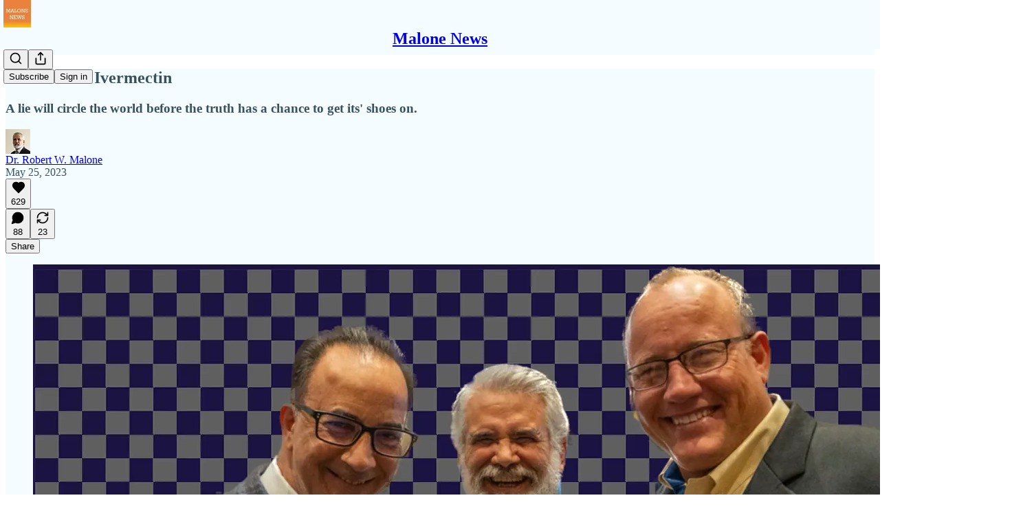

--- FILE ---
content_type: text/html; charset=utf-8
request_url: https://www.malone.news/p/the-war-on-ivermectin
body_size: 48378
content:
<!DOCTYPE html>
<html lang="en">
    <head>
        <meta charset="utf-8" />
        <meta name="norton-safeweb-site-verification" content="24usqpep0ejc5w6hod3dulxwciwp0djs6c6ufp96av3t4whuxovj72wfkdjxu82yacb7430qjm8adbd5ezlt4592dq4zrvadcn9j9n-0btgdzpiojfzno16-fnsnu7xd" />
        
        <link rel="preconnect" href="https://substackcdn.com" />
        

        
            <title data-rh="true">The War on Ivermectin - by Dr. Robert W. Malone</title>
            
            <meta data-rh="true" name="theme-color" content="#f5fcff"/><meta data-rh="true" property="og:type" content="article"/><meta data-rh="true" property="og:title" content="The War on Ivermectin"/><meta data-rh="true" name="twitter:title" content="The War on Ivermectin"/><meta data-rh="true" name="description" content="A lie will circle the world before the truth has a chance to get its&#x27; shoes on."/><meta data-rh="true" property="og:description" content="A lie will circle the world before the truth has a chance to get its&#x27; shoes on."/><meta data-rh="true" name="twitter:description" content="A lie will circle the world before the truth has a chance to get its&#x27; shoes on."/><meta data-rh="true" property="og:image" content="https://substackcdn.com/image/fetch/$s_!Kx2G!,w_1200,h_675,c_fill,f_jpg,q_auto:good,fl_progressive:steep,g_auto/https%3A%2F%2Fsubstack-post-media.s3.amazonaws.com%2Fpublic%2Fimages%2Fdef29997-2462-4aad-bc64-939f9f80f597_1832x1168.png"/><meta data-rh="true" name="twitter:image" content="https://substackcdn.com/image/fetch/$s_!pOmX!,f_auto,q_auto:best,fl_progressive:steep/https%3A%2F%2Frwmalonemd.substack.com%2Fapi%2Fv1%2Fpost_preview%2F123737595%2Ftwitter.jpg%3Fversion%3D4"/><meta data-rh="true" name="twitter:card" content="summary_large_image"/>
            
            
        

        

        <style>
          @layer legacy, tailwind, pencraftReset, pencraft;
        </style>

        
        <link rel="preload" as="style" href="https://substackcdn.com/bundle/theme/main.57ec6396ea4b5be03b65.css" />
        
        <link rel="preload" as="style" href="https://substackcdn.com/bundle/theme/color_links.c9908948e2f4e05476e6.css" />
        
        
        
        <link rel="preload" as="font" href="https://fonts.gstatic.com/s/spectral/v13/rnCr-xNNww_2s0amA9M5knjsS_ul.woff2" crossorigin />
        

        
            
                <link rel="stylesheet" type="text/css" href="https://substackcdn.com/bundle/static/css/7276.42f3d4e7.css" />
            
                <link rel="stylesheet" type="text/css" href="https://substackcdn.com/bundle/static/css/7045.0b7473d2.css" />
            
                <link rel="stylesheet" type="text/css" href="https://substackcdn.com/bundle/static/css/852.9cd7f82f.css" />
            
                <link rel="stylesheet" type="text/css" href="https://substackcdn.com/bundle/static/css/8577.8d59a919.css" />
            
                <link rel="stylesheet" type="text/css" href="https://substackcdn.com/bundle/static/css/1484.a3975370.css" />
            
                <link rel="stylesheet" type="text/css" href="https://substackcdn.com/bundle/static/css/5611.463006e7.css" />
            
                <link rel="stylesheet" type="text/css" href="https://substackcdn.com/bundle/static/css/5234.fa27c86a.css" />
            
                <link rel="stylesheet" type="text/css" href="https://substackcdn.com/bundle/static/css/5366.448b38a4.css" />
            
                <link rel="stylesheet" type="text/css" href="https://substackcdn.com/bundle/static/css/3401.b546e778.css" />
            
                <link rel="stylesheet" type="text/css" href="https://substackcdn.com/bundle/static/css/5136.b664b468.css" />
            
                <link rel="stylesheet" type="text/css" href="https://substackcdn.com/bundle/static/css/main.aba729d8.css" />
            
                <link rel="stylesheet" type="text/css" href="https://substackcdn.com/bundle/static/css/6379.813be60f.css" />
            
                <link rel="stylesheet" type="text/css" href="https://substackcdn.com/bundle/static/css/5136.b664b468.css" />
            
                <link rel="stylesheet" type="text/css" href="https://substackcdn.com/bundle/static/css/3401.b546e778.css" />
            
                <link rel="stylesheet" type="text/css" href="https://substackcdn.com/bundle/static/css/5366.448b38a4.css" />
            
                <link rel="stylesheet" type="text/css" href="https://substackcdn.com/bundle/static/css/5234.fa27c86a.css" />
            
                <link rel="stylesheet" type="text/css" href="https://substackcdn.com/bundle/static/css/5611.463006e7.css" />
            
                <link rel="stylesheet" type="text/css" href="https://substackcdn.com/bundle/static/css/1484.a3975370.css" />
            
                <link rel="stylesheet" type="text/css" href="https://substackcdn.com/bundle/static/css/8577.8d59a919.css" />
            
                <link rel="stylesheet" type="text/css" href="https://substackcdn.com/bundle/static/css/7045.0b7473d2.css" />
            
        

        
        
        
        
        <meta name="viewport" content="width=device-width, initial-scale=1, maximum-scale=1, user-scalable=0, viewport-fit=cover" />
        <meta name="author" content="Dr. Robert W. Malone" />
        <meta property="og:url" content="https://www.malone.news/p/the-war-on-ivermectin" />
        
        
        <link rel="canonical" href="https://www.malone.news/p/the-war-on-ivermectin" />
        

        

        
            <meta name="google-site-verification" content="&lt;!-- Google Tag Manager --&gt; &lt;script&gt;(function(w,d,s,l,i){w[l]=w[l]||[];w[l].push({&#39;gtm.start&#39;: new Date().getTime(),event:&#39;gtm.js&#39;});var f=d.getElementsByTagName(s)[0], j=d.createElement(s),dl=l!=&#39;dataLayer&#39;?&#39;&amp;l=&#39;+l:&#39;&#39;;j.async=true;j.src= &#39;https://www.goo" />
        

        

        
            
                <link rel="shortcut icon" href="https://substackcdn.com/image/fetch/$s_!3JBf!,f_auto,q_auto:good,fl_progressive:steep/https%3A%2F%2Fsubstack-post-media.s3.amazonaws.com%2Fpublic%2Fimages%2F485aea77-3d28-497f-8869-58890aeb0499%2Ffavicon.ico">
            
        
            
                <link rel="icon" type="image/png" sizes="16x16" href="https://substackcdn.com/image/fetch/$s_!DMHW!,f_auto,q_auto:good,fl_progressive:steep/https%3A%2F%2Fsubstack-post-media.s3.amazonaws.com%2Fpublic%2Fimages%2F485aea77-3d28-497f-8869-58890aeb0499%2Ffavicon-16x16.png">
            
        
            
                <link rel="icon" type="image/png" sizes="32x32" href="https://substackcdn.com/image/fetch/$s_!qdBY!,f_auto,q_auto:good,fl_progressive:steep/https%3A%2F%2Fsubstack-post-media.s3.amazonaws.com%2Fpublic%2Fimages%2F485aea77-3d28-497f-8869-58890aeb0499%2Ffavicon-32x32.png">
            
        
            
                <link rel="icon" type="image/png" sizes="48x48" href="https://substackcdn.com/image/fetch/$s_!tf90!,f_auto,q_auto:good,fl_progressive:steep/https%3A%2F%2Fsubstack-post-media.s3.amazonaws.com%2Fpublic%2Fimages%2F485aea77-3d28-497f-8869-58890aeb0499%2Ffavicon-48x48.png">
            
        
            
                <link rel="apple-touch-icon" sizes="57x57" href="https://substackcdn.com/image/fetch/$s_!GFBB!,f_auto,q_auto:good,fl_progressive:steep/https%3A%2F%2Fsubstack-post-media.s3.amazonaws.com%2Fpublic%2Fimages%2F485aea77-3d28-497f-8869-58890aeb0499%2Fapple-touch-icon-57x57.png">
            
        
            
                <link rel="apple-touch-icon" sizes="60x60" href="https://substackcdn.com/image/fetch/$s_!yt9c!,f_auto,q_auto:good,fl_progressive:steep/https%3A%2F%2Fsubstack-post-media.s3.amazonaws.com%2Fpublic%2Fimages%2F485aea77-3d28-497f-8869-58890aeb0499%2Fapple-touch-icon-60x60.png">
            
        
            
                <link rel="apple-touch-icon" sizes="72x72" href="https://substackcdn.com/image/fetch/$s_!TdMs!,f_auto,q_auto:good,fl_progressive:steep/https%3A%2F%2Fsubstack-post-media.s3.amazonaws.com%2Fpublic%2Fimages%2F485aea77-3d28-497f-8869-58890aeb0499%2Fapple-touch-icon-72x72.png">
            
        
            
                <link rel="apple-touch-icon" sizes="76x76" href="https://substackcdn.com/image/fetch/$s_!2OqR!,f_auto,q_auto:good,fl_progressive:steep/https%3A%2F%2Fsubstack-post-media.s3.amazonaws.com%2Fpublic%2Fimages%2F485aea77-3d28-497f-8869-58890aeb0499%2Fapple-touch-icon-76x76.png">
            
        
            
                <link rel="apple-touch-icon" sizes="114x114" href="https://substackcdn.com/image/fetch/$s_!6gn_!,f_auto,q_auto:good,fl_progressive:steep/https%3A%2F%2Fsubstack-post-media.s3.amazonaws.com%2Fpublic%2Fimages%2F485aea77-3d28-497f-8869-58890aeb0499%2Fapple-touch-icon-114x114.png">
            
        
            
                <link rel="apple-touch-icon" sizes="120x120" href="https://substackcdn.com/image/fetch/$s_!6PWJ!,f_auto,q_auto:good,fl_progressive:steep/https%3A%2F%2Fsubstack-post-media.s3.amazonaws.com%2Fpublic%2Fimages%2F485aea77-3d28-497f-8869-58890aeb0499%2Fapple-touch-icon-120x120.png">
            
        
            
                <link rel="apple-touch-icon" sizes="144x144" href="https://substackcdn.com/image/fetch/$s_!sm0q!,f_auto,q_auto:good,fl_progressive:steep/https%3A%2F%2Fsubstack-post-media.s3.amazonaws.com%2Fpublic%2Fimages%2F485aea77-3d28-497f-8869-58890aeb0499%2Fapple-touch-icon-144x144.png">
            
        
            
                <link rel="apple-touch-icon" sizes="152x152" href="https://substackcdn.com/image/fetch/$s_!ojRZ!,f_auto,q_auto:good,fl_progressive:steep/https%3A%2F%2Fsubstack-post-media.s3.amazonaws.com%2Fpublic%2Fimages%2F485aea77-3d28-497f-8869-58890aeb0499%2Fapple-touch-icon-152x152.png">
            
        
            
                <link rel="apple-touch-icon" sizes="167x167" href="https://substackcdn.com/image/fetch/$s_!EDMx!,f_auto,q_auto:good,fl_progressive:steep/https%3A%2F%2Fsubstack-post-media.s3.amazonaws.com%2Fpublic%2Fimages%2F485aea77-3d28-497f-8869-58890aeb0499%2Fapple-touch-icon-167x167.png">
            
        
            
                <link rel="apple-touch-icon" sizes="180x180" href="https://substackcdn.com/image/fetch/$s_!Ht-1!,f_auto,q_auto:good,fl_progressive:steep/https%3A%2F%2Fsubstack-post-media.s3.amazonaws.com%2Fpublic%2Fimages%2F485aea77-3d28-497f-8869-58890aeb0499%2Fapple-touch-icon-180x180.png">
            
        
            
                <link rel="apple-touch-icon" sizes="1024x1024" href="https://substackcdn.com/image/fetch/$s_!T15x!,f_auto,q_auto:good,fl_progressive:steep/https%3A%2F%2Fsubstack-post-media.s3.amazonaws.com%2Fpublic%2Fimages%2F485aea77-3d28-497f-8869-58890aeb0499%2Fapple-touch-icon-1024x1024.png">
            
        
            
        
            
        
            
        

        

        
            <link rel="alternate" type="application/rss+xml" href="/feed" title="Malone News"/>
        

        
        
          <style>
            @font-face{font-family:'Spectral';font-style:italic;font-weight:400;font-display:fallback;src:url(https://fonts.gstatic.com/s/spectral/v13/rnCt-xNNww_2s0amA9M8on7mTNmnUHowCw.woff2) format('woff2');unicode-range:U+0301,U+0400-045F,U+0490-0491,U+04B0-04B1,U+2116}@font-face{font-family:'Spectral';font-style:italic;font-weight:400;font-display:fallback;src:url(https://fonts.gstatic.com/s/spectral/v13/rnCt-xNNww_2s0amA9M8onXmTNmnUHowCw.woff2) format('woff2');unicode-range:U+0102-0103,U+0110-0111,U+0128-0129,U+0168-0169,U+01A0-01A1,U+01AF-01B0,U+0300-0301,U+0303-0304,U+0308-0309,U+0323,U+0329,U+1EA0-1EF9,U+20AB}@font-face{font-family:'Spectral';font-style:italic;font-weight:400;font-display:fallback;src:url(https://fonts.gstatic.com/s/spectral/v13/rnCt-xNNww_2s0amA9M8onTmTNmnUHowCw.woff2) format('woff2');unicode-range:U+0100-02AF,U+0304,U+0308,U+0329,U+1E00-1E9F,U+1EF2-1EFF,U+2020,U+20A0-20AB,U+20AD-20CF,U+2113,U+2C60-2C7F,U+A720-A7FF}@font-face{font-family:'Spectral';font-style:italic;font-weight:400;font-display:fallback;src:url(https://fonts.gstatic.com/s/spectral/v13/rnCt-xNNww_2s0amA9M8onrmTNmnUHo.woff2) format('woff2');unicode-range:U+0000-00FF,U+0131,U+0152-0153,U+02BB-02BC,U+02C6,U+02DA,U+02DC,U+0304,U+0308,U+0329,U+2000-206F,U+2074,U+20AC,U+2122,U+2191,U+2193,U+2212,U+2215,U+FEFF,U+FFFD}@font-face{font-family:'Spectral';font-style:normal;font-weight:400;font-display:fallback;src:url(https://fonts.gstatic.com/s/spectral/v13/rnCr-xNNww_2s0amA9M9knjsS_ulYHs.woff2) format('woff2');unicode-range:U+0301,U+0400-045F,U+0490-0491,U+04B0-04B1,U+2116}@font-face{font-family:'Spectral';font-style:normal;font-weight:400;font-display:fallback;src:url(https://fonts.gstatic.com/s/spectral/v13/rnCr-xNNww_2s0amA9M2knjsS_ulYHs.woff2) format('woff2');unicode-range:U+0102-0103,U+0110-0111,U+0128-0129,U+0168-0169,U+01A0-01A1,U+01AF-01B0,U+0300-0301,U+0303-0304,U+0308-0309,U+0323,U+0329,U+1EA0-1EF9,U+20AB}@font-face{font-family:'Spectral';font-style:normal;font-weight:400;font-display:fallback;src:url(https://fonts.gstatic.com/s/spectral/v13/rnCr-xNNww_2s0amA9M3knjsS_ulYHs.woff2) format('woff2');unicode-range:U+0100-02AF,U+0304,U+0308,U+0329,U+1E00-1E9F,U+1EF2-1EFF,U+2020,U+20A0-20AB,U+20AD-20CF,U+2113,U+2C60-2C7F,U+A720-A7FF}@font-face{font-family:'Spectral';font-style:normal;font-weight:400;font-display:fallback;src:url(https://fonts.gstatic.com/s/spectral/v13/rnCr-xNNww_2s0amA9M5knjsS_ul.woff2) format('woff2');unicode-range:U+0000-00FF,U+0131,U+0152-0153,U+02BB-02BC,U+02C6,U+02DA,U+02DC,U+0304,U+0308,U+0329,U+2000-206F,U+2074,U+20AC,U+2122,U+2191,U+2193,U+2212,U+2215,U+FEFF,U+FFFD}@font-face{font-family:'Spectral';font-style:normal;font-weight:600;font-display:fallback;src:url(https://fonts.gstatic.com/s/spectral/v13/rnCs-xNNww_2s0amA9vmtm3FafaPWnIIMrY.woff2) format('woff2');unicode-range:U+0301,U+0400-045F,U+0490-0491,U+04B0-04B1,U+2116}@font-face{font-family:'Spectral';font-style:normal;font-weight:600;font-display:fallback;src:url(https://fonts.gstatic.com/s/spectral/v13/rnCs-xNNww_2s0amA9vmtm3OafaPWnIIMrY.woff2) format('woff2');unicode-range:U+0102-0103,U+0110-0111,U+0128-0129,U+0168-0169,U+01A0-01A1,U+01AF-01B0,U+0300-0301,U+0303-0304,U+0308-0309,U+0323,U+0329,U+1EA0-1EF9,U+20AB}@font-face{font-family:'Spectral';font-style:normal;font-weight:600;font-display:fallback;src:url(https://fonts.gstatic.com/s/spectral/v13/rnCs-xNNww_2s0amA9vmtm3PafaPWnIIMrY.woff2) format('woff2');unicode-range:U+0100-02AF,U+0304,U+0308,U+0329,U+1E00-1E9F,U+1EF2-1EFF,U+2020,U+20A0-20AB,U+20AD-20CF,U+2113,U+2C60-2C7F,U+A720-A7FF}@font-face{font-family:'Spectral';font-style:normal;font-weight:600;font-display:fallback;src:url(https://fonts.gstatic.com/s/spectral/v13/rnCs-xNNww_2s0amA9vmtm3BafaPWnII.woff2) format('woff2');unicode-range:U+0000-00FF,U+0131,U+0152-0153,U+02BB-02BC,U+02C6,U+02DA,U+02DC,U+0304,U+0308,U+0329,U+2000-206F,U+2074,U+20AC,U+2122,U+2191,U+2193,U+2212,U+2215,U+FEFF,U+FFFD}
            
          </style>
        
        

        <style>:root{--color_theme_bg_pop:#FF6B00;--background_pop:#FF6B00;--color_theme_bg_web:#f5fcff;--cover_bg_color:#f5fcff;--cover_bg_color_secondary:#e6edf0;--background_pop_darken:#e66000;--print_on_pop:#ffffff;--color_theme_bg_pop_darken:#e66000;--color_theme_print_on_pop:#ffffff;--color_theme_bg_pop_20:rgba(255, 107, 0, 0.2);--color_theme_bg_pop_30:rgba(255, 107, 0, 0.3);--print_pop:#ff6b00;--color_theme_accent:#ff6b00;--cover_print_primary:#363737;--cover_print_secondary:#757575;--cover_print_tertiary:#b6b6b6;--cover_border_color:#ff6b00;--home_hero:magazine-5;--home_posts:custom;--web_bg_color:#f5fcff;--background_contrast_1:#e6edf0;--background_contrast_2:#d4dadd;--background_contrast_3:#b0b5b7;--background_contrast_4:#8d9192;--background_contrast_5:#4d5051;--color_theme_bg_contrast_1:#e6edf0;--color_theme_bg_contrast_2:#d4dadd;--color_theme_bg_contrast_3:#b0b5b7;--color_theme_bg_contrast_4:#8d9192;--color_theme_bg_contrast_5:#4d5051;--color_theme_bg_elevated:#f5fcff;--color_theme_bg_elevated_secondary:#e6edf0;--color_theme_bg_elevated_tertiary:#d4dadd;--color_theme_detail:#dde3e6;--background_contrast_pop:rgba(255, 107, 0, 0.4);--color_theme_bg_contrast_pop:rgba(255, 107, 0, 0.4);--theme_bg_is_dark:0;--print_on_web_bg_color:hsl(197.99999999999994, 25.688073394495408%, 29.03921568627451%);--print_secondary_on_web_bg_color:#828687;--background_pop_rgb:255, 107, 0;--color_theme_bg_pop_rgb:255, 107, 0;--color_theme_accent_rgb:255, 107, 0;}</style>

        
            <link rel="stylesheet" href="https://substackcdn.com/bundle/theme/main.57ec6396ea4b5be03b65.css" />
        
            <link rel="stylesheet" href="https://substackcdn.com/bundle/theme/color_links.c9908948e2f4e05476e6.css" />
        

        <style></style>

        

        

        

        
            <script async="true" src="https://www.googletagmanager.com/gtag/js?id=GTM-PRW4FX2B&l=GA4DataLayer" >
            </script>
        
    </head>

    <body class="">
        

        
            <noscript><iframe src="https://www.googletagmanager.com/ns.html?id= GTM-PRW4FX2B" height="0"
                              width="0" style="display:none;visibility:hidden"></iframe></noscript>
        

        

        

        

        

        <div id="entry">
            <div id="main" class="main typography use-theme-bg"><div class="pencraft pc-display-contents pc-reset pubTheme-yiXxQA"><div data-testid="navbar" class="main-menu"><div class="mainMenuContent-DME8DR"><div style="position:relative;height:71px;" class="pencraft pc-display-flex pc-gap-12 pc-paddingLeft-20 pc-paddingRight-20 pc-justifyContent-space-between pc-alignItems-center pc-reset border-bottom-detail-k1F6C4 topBar-pIF0J1"><div style="flex-basis:0px;flex-grow:1;" class="logoContainer-p12gJb"><a href="/" native class="pencraft pc-display-contents pc-reset"><div draggable="false" class="pencraft pc-display-flex pc-position-relative pc-reset"><div style="width:40px;height:40px;" class="pencraft pc-display-flex pc-reset bg-white-ZBV5av pc-borderRadius-sm overflow-hidden-WdpwT6 sizing-border-box-DggLA4"><picture><source type="image/webp" srcset="https://substackcdn.com/image/fetch/$s_!FC5Y!,w_80,h_80,c_fill,f_webp,q_auto:good,fl_progressive:steep,g_auto/https%3A%2F%2Fsubstack-post-media.s3.amazonaws.com%2Fpublic%2Fimages%2F3b3eaef2-6254-48df-84c8-dd833035aad2_428x428.png"/><img src="https://substackcdn.com/image/fetch/$s_!FC5Y!,w_80,h_80,c_fill,f_auto,q_auto:good,fl_progressive:steep,g_auto/https%3A%2F%2Fsubstack-post-media.s3.amazonaws.com%2Fpublic%2Fimages%2F3b3eaef2-6254-48df-84c8-dd833035aad2_428x428.png" sizes="100vw" alt="Malone News" width="80" height="80" style="width:40px;height:40px;" draggable="false" class="img-OACg1c object-fit-cover-u4ReeV pencraft pc-reset"/></picture></div></div></a></div><div style="flex-grow:0;" class="titleContainer-DJYq5v"><h1 class="pencraft pc-reset font-pub-headings-FE5byy reset-IxiVJZ title-oOnUGd"><a href="/" class="pencraft pc-display-contents pc-reset">Malone News</a></h1></div><div style="flex-basis:0px;flex-grow:1;" class="pencraft pc-display-flex pc-justifyContent-flex-end pc-alignItems-center pc-reset"><div class="buttonsContainer-SJBuep"><div class="pencraft pc-display-flex pc-gap-8 pc-justifyContent-flex-end pc-alignItems-center pc-reset navbar-buttons"><div class="pencraft pc-display-flex pc-gap-4 pc-reset"><span data-state="closed"><button tabindex="0" type="button" aria-label="Search" class="pencraft pc-reset pencraft iconButton-mq_Et5 iconButtonBase-dJGHgN buttonBase-GK1x3M buttonStyle-r7yGCK size_md-gCDS3o priority_tertiary-rlke8z"><svg xmlns="http://www.w3.org/2000/svg" width="20" height="20" viewBox="0 0 24 24" fill="none" stroke="currentColor" stroke-width="2" stroke-linecap="round" stroke-linejoin="round" class="lucide lucide-search"><circle cx="11" cy="11" r="8"></circle><path d="m21 21-4.3-4.3"></path></svg></button></span><button tabindex="0" type="button" aria-label="Share Publication" id="headlessui-menu-button-P0-5" aria-haspopup="menu" aria-expanded="false" data-headlessui-state class="pencraft pc-reset pencraft iconButton-mq_Et5 iconButtonBase-dJGHgN buttonBase-GK1x3M buttonStyle-r7yGCK size_md-gCDS3o priority_tertiary-rlke8z"><svg xmlns="http://www.w3.org/2000/svg" width="20" height="20" viewBox="0 0 24 24" fill="none" stroke="currentColor" stroke-width="2" stroke-linecap="round" stroke-linejoin="round" class="lucide lucide-share"><path d="M4 12v8a2 2 0 0 0 2 2h12a2 2 0 0 0 2-2v-8"></path><polyline points="16 6 12 2 8 6"></polyline><line x1="12" x2="12" y1="2" y2="15"></line></svg></button></div><button tabindex="0" type="button" data-testid="noncontributor-cta-button" class="pencraft pc-reset pencraft buttonBase-GK1x3M buttonText-X0uSmG buttonStyle-r7yGCK priority_primary-RfbeYt size_md-gCDS3o">Subscribe</button><button tabindex="0" type="button" native data-href="https://substack.com/sign-in?redirect=%2Fp%2Fthe-war-on-ivermectin&amp;for_pub=rwmalonemd" class="pencraft pc-reset pencraft buttonBase-GK1x3M buttonText-X0uSmG buttonStyle-r7yGCK priority_tertiary-rlke8z size_md-gCDS3o">Sign in</button></div></div></div></div></div><div style="height:72px;"></div></div></div><div><script type="application/ld+json">{"@context":"https://schema.org","@type":"NewsArticle","url":"https://www.malone.news/p/the-war-on-ivermectin","mainEntityOfPage":"https://www.malone.news/p/the-war-on-ivermectin","headline":"The War on Ivermectin","description":"A lie will circle the world before the truth has a chance to get its' shoes on.","image":[{"@type":"ImageObject","url":"https://substackcdn.com/image/fetch/$s_!Kx2G!,f_auto,q_auto:good,fl_progressive:steep/https%3A%2F%2Fsubstack-post-media.s3.amazonaws.com%2Fpublic%2Fimages%2Fdef29997-2462-4aad-bc64-939f9f80f597_1832x1168.png"}],"datePublished":"2023-05-25T16:51:45+00:00","dateModified":"2023-05-25T16:51:45+00:00","isAccessibleForFree":true,"author":[{"@type":"Person","name":"Dr. Robert W. Malone","url":"https://substack.com/@rwmalonemd","description":"Dr. Robert Malone is an internationally recognized scientist and physician, best-selling author, ethicist, political commentator, and public figure. He has also been featured on many broadcasts, podcasts, and documentaries.","identifier":"user:49176289","image":{"@type":"ImageObject","contentUrl":"https://substackcdn.com/image/fetch/$s_!iixS!,f_auto,q_auto:good,fl_progressive:steep/https%3A%2F%2Fbucketeer-e05bbc84-baa3-437e-9518-adb32be77984.s3.amazonaws.com%2Fpublic%2Fimages%2F0eb501a5-9fd2-4174-9231-6d6a73139db9_400x400.jpeg","thumbnailUrl":"https://substackcdn.com/image/fetch/$s_!iixS!,w_128,h_128,c_limit,f_auto,q_auto:good,fl_progressive:steep/https%3A%2F%2Fbucketeer-e05bbc84-baa3-437e-9518-adb32be77984.s3.amazonaws.com%2Fpublic%2Fimages%2F0eb501a5-9fd2-4174-9231-6d6a73139db9_400x400.jpeg"}}],"publisher":{"@type":"Organization","name":"Malone News","url":"https://www.malone.news","description":"Politics, homesteading, medicine, science, public health, bioethics, analytics, and a heady mix of sarcasm and life.","interactionStatistic":{"@type":"InteractionCounter","name":"Subscribers","interactionType":"https://schema.org/SubscribeAction","userInteractionCount":100000},"identifier":"pub:583200","logo":{"@type":"ImageObject","url":"https://substackcdn.com/image/fetch/$s_!FC5Y!,f_auto,q_auto:good,fl_progressive:steep/https%3A%2F%2Fsubstack-post-media.s3.amazonaws.com%2Fpublic%2Fimages%2F3b3eaef2-6254-48df-84c8-dd833035aad2_428x428.png","contentUrl":"https://substackcdn.com/image/fetch/$s_!FC5Y!,f_auto,q_auto:good,fl_progressive:steep/https%3A%2F%2Fsubstack-post-media.s3.amazonaws.com%2Fpublic%2Fimages%2F3b3eaef2-6254-48df-84c8-dd833035aad2_428x428.png","thumbnailUrl":"https://substackcdn.com/image/fetch/$s_!FC5Y!,w_128,h_128,c_limit,f_auto,q_auto:good,fl_progressive:steep/https%3A%2F%2Fsubstack-post-media.s3.amazonaws.com%2Fpublic%2Fimages%2F3b3eaef2-6254-48df-84c8-dd833035aad2_428x428.png"},"image":{"@type":"ImageObject","url":"https://substackcdn.com/image/fetch/$s_!FC5Y!,f_auto,q_auto:good,fl_progressive:steep/https%3A%2F%2Fsubstack-post-media.s3.amazonaws.com%2Fpublic%2Fimages%2F3b3eaef2-6254-48df-84c8-dd833035aad2_428x428.png","contentUrl":"https://substackcdn.com/image/fetch/$s_!FC5Y!,f_auto,q_auto:good,fl_progressive:steep/https%3A%2F%2Fsubstack-post-media.s3.amazonaws.com%2Fpublic%2Fimages%2F3b3eaef2-6254-48df-84c8-dd833035aad2_428x428.png","thumbnailUrl":"https://substackcdn.com/image/fetch/$s_!FC5Y!,w_128,h_128,c_limit,f_auto,q_auto:good,fl_progressive:steep/https%3A%2F%2Fsubstack-post-media.s3.amazonaws.com%2Fpublic%2Fimages%2F3b3eaef2-6254-48df-84c8-dd833035aad2_428x428.png"}},"interactionStatistic":[{"@type":"InteractionCounter","interactionType":"https://schema.org/LikeAction","userInteractionCount":629},{"@type":"InteractionCounter","interactionType":"https://schema.org/ShareAction","userInteractionCount":23},{"@type":"InteractionCounter","interactionType":"https://schema.org/CommentAction","userInteractionCount":88}]}</script><div aria-label="Post" role="main" class="single-post-container"><div class="container"><div class="single-post"><div class="pencraft pc-display-contents pc-reset pubTheme-yiXxQA"><article class="typography newsletter-post post"><div role="region" aria-label="Post header" class="post-header"><h1 dir="auto" class="post-title published title-X77sOw">The War on Ivermectin</h1><h3 dir="auto" class="subtitle subtitle-HEEcLo">A lie will circle the world before the truth has a chance to get its' shoes on.</h3><div aria-label="Post UFI" role="region" class="pencraft pc-display-flex pc-flexDirection-column pc-paddingBottom-16 pc-reset"><div class="pencraft pc-display-flex pc-flexDirection-column pc-paddingTop-16 pc-paddingBottom-16 pc-reset"><div class="pencraft pc-display-flex pc-gap-12 pc-alignItems-center pc-reset byline-wrapper"><div class="pencraft pc-display-flex pc-reset"><div class="pencraft pc-display-flex pc-flexDirection-row pc-gap-8 pc-alignItems-center pc-justifyContent-flex-start pc-reset"><div style="--scale:36px;--offset:9px;--border-width:4.5px;" class="pencraft pc-display-flex pc-flexDirection-row pc-alignItems-center pc-justifyContent-flex-start pc-reset ltr-qDBmby"><a href="https://substack.com/@rwmalonemd" aria-label="View Dr. Robert W. Malone's profile" class="pencraft pc-display-contents pc-reset"><div style="--scale:36px;" tabindex="0" class="pencraft pc-display-flex pc-width-36 pc-height-36 pc-justifyContent-center pc-alignItems-center pc-position-relative pc-reset bg-secondary-UUD3_J flex-auto-j3S2WA animate-XFJxE4 outline-detail-vcQLyr pc-borderRadius-full overflow-hidden-WdpwT6 sizing-border-box-DggLA4 pressable-sm-YIJFKJ showFocus-sk_vEm container-TAtrWj interactive-UkK0V6 avatar-u8q6xB last-JfNEJ_"><div style="--scale:36px;" title="Dr. Robert W. Malone" class="pencraft pc-display-flex pc-width-36 pc-height-36 pc-justifyContent-center pc-alignItems-center pc-position-relative pc-reset bg-secondary-UUD3_J flex-auto-j3S2WA outline-detail-vcQLyr pc-borderRadius-full overflow-hidden-WdpwT6 sizing-border-box-DggLA4 container-TAtrWj"><picture><source type="image/webp" srcset="https://substackcdn.com/image/fetch/$s_!iixS!,w_36,h_36,c_fill,f_webp,q_auto:good,fl_progressive:steep/https%3A%2F%2Fbucketeer-e05bbc84-baa3-437e-9518-adb32be77984.s3.amazonaws.com%2Fpublic%2Fimages%2F0eb501a5-9fd2-4174-9231-6d6a73139db9_400x400.jpeg 36w, https://substackcdn.com/image/fetch/$s_!iixS!,w_72,h_72,c_fill,f_webp,q_auto:good,fl_progressive:steep/https%3A%2F%2Fbucketeer-e05bbc84-baa3-437e-9518-adb32be77984.s3.amazonaws.com%2Fpublic%2Fimages%2F0eb501a5-9fd2-4174-9231-6d6a73139db9_400x400.jpeg 72w, https://substackcdn.com/image/fetch/$s_!iixS!,w_108,h_108,c_fill,f_webp,q_auto:good,fl_progressive:steep/https%3A%2F%2Fbucketeer-e05bbc84-baa3-437e-9518-adb32be77984.s3.amazonaws.com%2Fpublic%2Fimages%2F0eb501a5-9fd2-4174-9231-6d6a73139db9_400x400.jpeg 108w" sizes="36px"/><img src="https://substackcdn.com/image/fetch/$s_!iixS!,w_36,h_36,c_fill,f_auto,q_auto:good,fl_progressive:steep/https%3A%2F%2Fbucketeer-e05bbc84-baa3-437e-9518-adb32be77984.s3.amazonaws.com%2Fpublic%2Fimages%2F0eb501a5-9fd2-4174-9231-6d6a73139db9_400x400.jpeg" sizes="36px" alt="Dr. Robert W. Malone's avatar" srcset="https://substackcdn.com/image/fetch/$s_!iixS!,w_36,h_36,c_fill,f_auto,q_auto:good,fl_progressive:steep/https%3A%2F%2Fbucketeer-e05bbc84-baa3-437e-9518-adb32be77984.s3.amazonaws.com%2Fpublic%2Fimages%2F0eb501a5-9fd2-4174-9231-6d6a73139db9_400x400.jpeg 36w, https://substackcdn.com/image/fetch/$s_!iixS!,w_72,h_72,c_fill,f_auto,q_auto:good,fl_progressive:steep/https%3A%2F%2Fbucketeer-e05bbc84-baa3-437e-9518-adb32be77984.s3.amazonaws.com%2Fpublic%2Fimages%2F0eb501a5-9fd2-4174-9231-6d6a73139db9_400x400.jpeg 72w, https://substackcdn.com/image/fetch/$s_!iixS!,w_108,h_108,c_fill,f_auto,q_auto:good,fl_progressive:steep/https%3A%2F%2Fbucketeer-e05bbc84-baa3-437e-9518-adb32be77984.s3.amazonaws.com%2Fpublic%2Fimages%2F0eb501a5-9fd2-4174-9231-6d6a73139db9_400x400.jpeg 108w" width="36" height="36" draggable="false" class="img-OACg1c object-fit-cover-u4ReeV pencraft pc-reset"/></picture></div></div></a></div></div></div><div class="pencraft pc-display-flex pc-flexDirection-column pc-reset"><div class="pencraft pc-reset color-pub-primary-text-NyXPlw line-height-20-t4M0El font-meta-MWBumP size-11-NuY2Zx weight-medium-fw81nC transform-uppercase-yKDgcq reset-IxiVJZ meta-EgzBVA"><span data-state="closed"><a href="https://substack.com/@rwmalonemd" class="pencraft pc-reset decoration-hover-underline-ClDVRM reset-IxiVJZ">Dr. Robert W. Malone</a></span></div><div class="pencraft pc-display-flex pc-gap-4 pc-reset"><div class="pencraft pc-reset color-pub-secondary-text-hGQ02T line-height-20-t4M0El font-meta-MWBumP size-11-NuY2Zx weight-medium-fw81nC transform-uppercase-yKDgcq reset-IxiVJZ meta-EgzBVA">May 25, 2023</div></div></div></div></div><div class="pencraft pc-display-flex pc-gap-16 pc-paddingTop-16 pc-paddingBottom-16 pc-justifyContent-space-between pc-alignItems-center pc-reset flex-grow-rzmknG border-top-detail-themed-k9TZAY border-bottom-detail-themed-Ua9186 post-ufi"><div class="pencraft pc-display-flex pc-gap-8 pc-reset"><div class="like-button-container post-ufi-button style-button"><button tabindex="0" type="button" aria-label="Like (629)" aria-pressed="false" class="pencraft pc-reset pencraft post-ufi-button style-button has-label with-border"><svg role="img" style="height:20px;width:20px;" width="20" height="20" viewBox="0 0 24 24" fill="#000000" stroke-width="2" stroke="#000" xmlns="http://www.w3.org/2000/svg" class="icon"><g><title></title><svg xmlns="http://www.w3.org/2000/svg" width="24" height="24" viewBox="0 0 24 24" stroke-width="2" stroke-linecap="round" stroke-linejoin="round" class="lucide lucide-heart"><path d="M19 14c1.49-1.46 3-3.21 3-5.5A5.5 5.5 0 0 0 16.5 3c-1.76 0-3 .5-4.5 2-1.5-1.5-2.74-2-4.5-2A5.5 5.5 0 0 0 2 8.5c0 2.3 1.5 4.05 3 5.5l7 7Z"></path></svg></g></svg><div class="label">629</div></button></div><button tabindex="0" type="button" aria-label="View comments (88)" data-href="https://www.malone.news/p/the-war-on-ivermectin/comments" class="pencraft pc-reset pencraft post-ufi-button style-button post-ufi-comment-button has-label with-border"><svg role="img" style="height:20px;width:20px;" width="20" height="20" viewBox="0 0 24 24" fill="#000000" stroke-width="2" stroke="#000" xmlns="http://www.w3.org/2000/svg" class="icon"><g><title></title><svg xmlns="http://www.w3.org/2000/svg" width="24" height="24" viewBox="0 0 24 24" stroke-width="2" stroke-linecap="round" stroke-linejoin="round" class="lucide lucide-message-circle"><path d="M7.9 20A9 9 0 1 0 4 16.1L2 22Z"></path></svg></g></svg><div class="label">88</div></button><button tabindex="0" type="button" class="pencraft pc-reset pencraft post-ufi-button style-button has-label with-border"><svg role="img" style="height:20px;width:20px;" width="20" height="20" viewBox="0 0 24 24" fill="none" stroke-width="2" stroke="#000" xmlns="http://www.w3.org/2000/svg" class="icon"><g><title></title><path d="M21 3V8M21 8H16M21 8L18 5.29962C16.7056 4.14183 15.1038 3.38328 13.3879 3.11547C11.6719 2.84766 9.9152 3.08203 8.32951 3.79031C6.74382 4.49858 5.39691 5.65051 4.45125 7.10715C3.5056 8.5638 3.00158 10.2629 3 11.9996M3 21V16M3 16H8M3 16L6 18.7C7.29445 19.8578 8.89623 20.6163 10.6121 20.8841C12.3281 21.152 14.0848 20.9176 15.6705 20.2093C17.2562 19.501 18.6031 18.3491 19.5487 16.8925C20.4944 15.4358 20.9984 13.7367 21 12" stroke-linecap="round" stroke-linejoin="round"></path></g></svg><div class="label">23</div></button></div><div class="pencraft pc-display-flex pc-gap-8 pc-reset"><button tabindex="0" type="button" class="pencraft pc-reset pencraft post-ufi-button style-button has-label with-border"><div class="label">Share</div></button></div></div></div></div><div class="visibility-check"></div><div><div class="available-content"><div dir="auto" class="body markup"><div class="captioned-image-container"><figure><a target="_blank" href="https://substackcdn.com/image/fetch/$s_!Kx2G!,f_auto,q_auto:good,fl_progressive:steep/https%3A%2F%2Fsubstack-post-media.s3.amazonaws.com%2Fpublic%2Fimages%2Fdef29997-2462-4aad-bc64-939f9f80f597_1832x1168.png" data-component-name="Image2ToDOM" rel class="image-link image2 is-viewable-img can-restack"><div class="image2-inset can-restack"><picture><source type="image/webp" srcset="https://substackcdn.com/image/fetch/$s_!Kx2G!,w_424,c_limit,f_webp,q_auto:good,fl_progressive:steep/https%3A%2F%2Fsubstack-post-media.s3.amazonaws.com%2Fpublic%2Fimages%2Fdef29997-2462-4aad-bc64-939f9f80f597_1832x1168.png 424w, https://substackcdn.com/image/fetch/$s_!Kx2G!,w_848,c_limit,f_webp,q_auto:good,fl_progressive:steep/https%3A%2F%2Fsubstack-post-media.s3.amazonaws.com%2Fpublic%2Fimages%2Fdef29997-2462-4aad-bc64-939f9f80f597_1832x1168.png 848w, https://substackcdn.com/image/fetch/$s_!Kx2G!,w_1272,c_limit,f_webp,q_auto:good,fl_progressive:steep/https%3A%2F%2Fsubstack-post-media.s3.amazonaws.com%2Fpublic%2Fimages%2Fdef29997-2462-4aad-bc64-939f9f80f597_1832x1168.png 1272w, https://substackcdn.com/image/fetch/$s_!Kx2G!,w_1456,c_limit,f_webp,q_auto:good,fl_progressive:steep/https%3A%2F%2Fsubstack-post-media.s3.amazonaws.com%2Fpublic%2Fimages%2Fdef29997-2462-4aad-bc64-939f9f80f597_1832x1168.png 1456w" sizes="100vw"/><img src="https://substackcdn.com/image/fetch/$s_!Kx2G!,w_1456,c_limit,f_auto,q_auto:good,fl_progressive:steep/https%3A%2F%2Fsubstack-post-media.s3.amazonaws.com%2Fpublic%2Fimages%2Fdef29997-2462-4aad-bc64-939f9f80f597_1832x1168.png" width="1456" height="928" data-attrs="{&quot;src&quot;:&quot;https://substack-post-media.s3.amazonaws.com/public/images/def29997-2462-4aad-bc64-939f9f80f597_1832x1168.png&quot;,&quot;srcNoWatermark&quot;:null,&quot;fullscreen&quot;:null,&quot;imageSize&quot;:null,&quot;height&quot;:928,&quot;width&quot;:1456,&quot;resizeWidth&quot;:null,&quot;bytes&quot;:2413274,&quot;alt&quot;:null,&quot;title&quot;:null,&quot;type&quot;:&quot;image/png&quot;,&quot;href&quot;:null,&quot;belowTheFold&quot;:false,&quot;topImage&quot;:true,&quot;internalRedirect&quot;:null,&quot;isProcessing&quot;:false,&quot;align&quot;:null,&quot;offset&quot;:false}" alt srcset="https://substackcdn.com/image/fetch/$s_!Kx2G!,w_424,c_limit,f_auto,q_auto:good,fl_progressive:steep/https%3A%2F%2Fsubstack-post-media.s3.amazonaws.com%2Fpublic%2Fimages%2Fdef29997-2462-4aad-bc64-939f9f80f597_1832x1168.png 424w, https://substackcdn.com/image/fetch/$s_!Kx2G!,w_848,c_limit,f_auto,q_auto:good,fl_progressive:steep/https%3A%2F%2Fsubstack-post-media.s3.amazonaws.com%2Fpublic%2Fimages%2Fdef29997-2462-4aad-bc64-939f9f80f597_1832x1168.png 848w, https://substackcdn.com/image/fetch/$s_!Kx2G!,w_1272,c_limit,f_auto,q_auto:good,fl_progressive:steep/https%3A%2F%2Fsubstack-post-media.s3.amazonaws.com%2Fpublic%2Fimages%2Fdef29997-2462-4aad-bc64-939f9f80f597_1832x1168.png 1272w, https://substackcdn.com/image/fetch/$s_!Kx2G!,w_1456,c_limit,f_auto,q_auto:good,fl_progressive:steep/https%3A%2F%2Fsubstack-post-media.s3.amazonaws.com%2Fpublic%2Fimages%2Fdef29997-2462-4aad-bc64-939f9f80f597_1832x1168.png 1456w" sizes="100vw" fetchpriority="high" class="sizing-normal"/></picture><div class="image-link-expand"><div class="pencraft pc-display-flex pc-gap-8 pc-reset"><button tabindex="0" type="button" class="pencraft pc-reset pencraft icon-container restack-image"><svg role="img" style="height:20px;width:20px" width="20" height="20" viewBox="0 0 20 20" fill="none" stroke-width="1.5" stroke="var(--color-fg-primary)" stroke-linecap="round" stroke-linejoin="round" xmlns="http://www.w3.org/2000/svg"><g><title></title><path d="M2.53001 7.81595C3.49179 4.73911 6.43281 2.5 9.91173 2.5C13.1684 2.5 15.9537 4.46214 17.0852 7.23684L17.6179 8.67647M17.6179 8.67647L18.5002 4.26471M17.6179 8.67647L13.6473 6.91176M17.4995 12.1841C16.5378 15.2609 13.5967 17.5 10.1178 17.5C6.86118 17.5 4.07589 15.5379 2.94432 12.7632L2.41165 11.3235M2.41165 11.3235L1.5293 15.7353M2.41165 11.3235L6.38224 13.0882"></path></g></svg></button><button tabindex="0" type="button" class="pencraft pc-reset pencraft icon-container view-image"><svg xmlns="http://www.w3.org/2000/svg" width="20" height="20" viewBox="0 0 24 24" fill="none" stroke="currentColor" stroke-width="2" stroke-linecap="round" stroke-linejoin="round" class="lucide lucide-maximize2 lucide-maximize-2"><polyline points="15 3 21 3 21 9"></polyline><polyline points="9 21 3 21 3 15"></polyline><line x1="21" x2="14" y1="3" y2="10"></line><line x1="3" x2="10" y1="21" y2="14"></line></svg></button></div></div></div></a></figure></div><div class="pullquote"><p>Drs. Richard Urso, Robert Malone, Pierre Kory (l to r)</p></div><div class="captioned-image-container"><figure><a target="_blank" href="https://substackcdn.com/image/fetch/$s_!-Pi6!,f_auto,q_auto:good,fl_progressive:steep/https%3A%2F%2Fsubstack-post-media.s3.amazonaws.com%2Fpublic%2Fimages%2F1e516ba1-5af6-4467-9792-a4a8e6302407_1674x170.png" data-component-name="Image2ToDOM" rel class="image-link image2 can-restack"><div class="image2-inset can-restack"><picture><source type="image/webp" srcset="https://substackcdn.com/image/fetch/$s_!-Pi6!,w_424,c_limit,f_webp,q_auto:good,fl_progressive:steep/https%3A%2F%2Fsubstack-post-media.s3.amazonaws.com%2Fpublic%2Fimages%2F1e516ba1-5af6-4467-9792-a4a8e6302407_1674x170.png 424w, https://substackcdn.com/image/fetch/$s_!-Pi6!,w_848,c_limit,f_webp,q_auto:good,fl_progressive:steep/https%3A%2F%2Fsubstack-post-media.s3.amazonaws.com%2Fpublic%2Fimages%2F1e516ba1-5af6-4467-9792-a4a8e6302407_1674x170.png 848w, https://substackcdn.com/image/fetch/$s_!-Pi6!,w_1272,c_limit,f_webp,q_auto:good,fl_progressive:steep/https%3A%2F%2Fsubstack-post-media.s3.amazonaws.com%2Fpublic%2Fimages%2F1e516ba1-5af6-4467-9792-a4a8e6302407_1674x170.png 1272w, https://substackcdn.com/image/fetch/$s_!-Pi6!,w_1456,c_limit,f_webp,q_auto:good,fl_progressive:steep/https%3A%2F%2Fsubstack-post-media.s3.amazonaws.com%2Fpublic%2Fimages%2F1e516ba1-5af6-4467-9792-a4a8e6302407_1674x170.png 1456w" sizes="100vw"/><img src="https://substackcdn.com/image/fetch/$s_!-Pi6!,w_1456,c_limit,f_auto,q_auto:good,fl_progressive:steep/https%3A%2F%2Fsubstack-post-media.s3.amazonaws.com%2Fpublic%2Fimages%2F1e516ba1-5af6-4467-9792-a4a8e6302407_1674x170.png" width="1456" height="148" data-attrs="{&quot;src&quot;:&quot;https://substack-post-media.s3.amazonaws.com/public/images/1e516ba1-5af6-4467-9792-a4a8e6302407_1674x170.png&quot;,&quot;srcNoWatermark&quot;:null,&quot;fullscreen&quot;:null,&quot;imageSize&quot;:null,&quot;height&quot;:148,&quot;width&quot;:1456,&quot;resizeWidth&quot;:null,&quot;bytes&quot;:32928,&quot;alt&quot;:null,&quot;title&quot;:null,&quot;type&quot;:&quot;image/png&quot;,&quot;href&quot;:null,&quot;belowTheFold&quot;:false,&quot;topImage&quot;:false,&quot;internalRedirect&quot;:null,&quot;isProcessing&quot;:false,&quot;align&quot;:null,&quot;offset&quot;:false}" alt srcset="https://substackcdn.com/image/fetch/$s_!-Pi6!,w_424,c_limit,f_auto,q_auto:good,fl_progressive:steep/https%3A%2F%2Fsubstack-post-media.s3.amazonaws.com%2Fpublic%2Fimages%2F1e516ba1-5af6-4467-9792-a4a8e6302407_1674x170.png 424w, https://substackcdn.com/image/fetch/$s_!-Pi6!,w_848,c_limit,f_auto,q_auto:good,fl_progressive:steep/https%3A%2F%2Fsubstack-post-media.s3.amazonaws.com%2Fpublic%2Fimages%2F1e516ba1-5af6-4467-9792-a4a8e6302407_1674x170.png 848w, https://substackcdn.com/image/fetch/$s_!-Pi6!,w_1272,c_limit,f_auto,q_auto:good,fl_progressive:steep/https%3A%2F%2Fsubstack-post-media.s3.amazonaws.com%2Fpublic%2Fimages%2F1e516ba1-5af6-4467-9792-a4a8e6302407_1674x170.png 1272w, https://substackcdn.com/image/fetch/$s_!-Pi6!,w_1456,c_limit,f_auto,q_auto:good,fl_progressive:steep/https%3A%2F%2Fsubstack-post-media.s3.amazonaws.com%2Fpublic%2Fimages%2F1e516ba1-5af6-4467-9792-a4a8e6302407_1674x170.png 1456w" sizes="100vw" class="sizing-normal"/></picture><div></div></div></a></figure></div><div class="pullquote"><p><span>Above is the youtube response to what many consider a historic and groundbreaking June 05, 2021 podcast; “</span><a href="https://odysee.com/@BretWeinstein:f/COVID-Ivermectin-and-the-Crime-of-the-Century-DarkHorse-Podcast-with-Pierre-Kory-Bret-Weinstein:f" rel>COVID, Ivermectin, and the Crime of the Century: DarkHorse Podcast with Pierre Kory &amp; Bret Weinstein</a><span>”</span></p><p>Link is for the Odysee video upload</p></div><p><span>Today lets talk a bit about the history of the use of Ivermectin for treating COVID-19, and in particular the new book which will be out in just a few days from </span><strong>Dr. Pierre Kory</strong><span> and </span><strong>Jenna McCarthy titled “The War on Ivermectin”.</strong></p><p>To kick this off, there is a fake/fabricated storyline circulating that the US DoD/DTRA- Chem-Bio defense (DOMANE) program actively suppressed the use of Ivermectin as a COVID-19 treatment option, that I was the leader of the DOMANE program, and that I am personally responsible for the advancement and licensure of Remdesivir and the suppression of Ivermectin as a treatment option.  The same self-styled “independent journalist” promoting these obvious falsehoods also asserts that I am responsible for 9-11 and the Anthrax attacks. </p><p>The following paragraphs are the first time I have directly addressed aspects of my involvement in drug repurposing for COVID involving Ivermectin.  </p><p>Historically I primarily have spoken out about the COVID genetic vaccines, because that is what people (and podcasters) wanted to hear from me.  But that work is only a small subset of my efforts to provide ways to mitigate the damages caused by SARS-CoV-2, COVID-19 and the COVIDcrisis response since January of 2020.  My work in repurposing drugs for early COVID-19 treatment, which consumed all of 2020 and most of 2021, is not something that I have emphasized in my public activities for three general reasons: First, others have spoken at length about their work, so the topic of drug repurposing has been fairly well covered.  Second, much of my work was performed as a consultant/subcontractor under various non-disclosure agreements.  Nothing nefarious here, just normal business practices for a small consulting shop.  Third, despite what some may darkly mutter, my public activities have not been about self-promotion, but rather have been focused on trying to educate and help the general public deal with the upside down clown world of the COVIDcrisis public response that they have been subjected to since January 2020.</p><p>I have a general rule of thumb to not talk to the crazies, online or otherwise, and so have not previously felt any particular need to address these various unfounded conspiracy theories promoted by a self-styled “independent journalist” who mostly seems to be obsessed with trying to belittle, gaslight, and denigrate me without bothering to actually do the investigative research which would immediately refute his theories.  I have no idea who pays this person to spread his theories and attacks on me and many others.</p><p>For the record, </p><ul><li><p><span>DOMANE is a DoD/DTRA program.  I have never been a DTRA employee.  I have never been a member of DTRA (or DOMANE) leadership.  All lies.  In my role as CEO of my consulting business RWMaloneMD LLC I served as a subcontractor for three DTRA-related contracts.  One contract was issued to a small company called Allchem, which at the time was owned by Dr. Jim Talton.  That contract was focused on discovering inhibitors of organophosphate toxins (nerve gases and certain pesticides) using high throughput computational and robotic screening methods.  The other contract was with MIT Lincoln Lab, where I served as a consultant on that DOMANE contract, which was focused on discovering repurposed drugs for treatment of COVID-19 (including Ivermectin) and advancing sponsored clinical research to test those agents.  The third one (also acting as a consultant/subcontractor) was managed by Leidos, and involved development of an advanced patient-centered outcomes research software tool and use in supporting both outpatient (virtual) clinical trials as well as parallel inpatient trials of the repurposed pharmaceutical agents ivermectin, celecoxib, and famotidine.  No Remdesivir.  Amazingly, the FDA blocked that program (and the DoD) from testing Ivermectin, informing that clinical trials of that agent would not be allowed to proceed until </span><em>in vitro</em><span> (in the test tube) studies demonstrated the mechanism of action of Ivermectin as an anti-viral for SARS-CoV-2.</span></p></li><li><p>DOMANE is not the program which advanced and advocated Remdesivir for COVID-19.  Another obvious lie.  That would be Dr. Anthony Fauci and the NIAID.  The historic record is clear on that.  DOMANE leadership claims credit for funding the initial development of Remdesivir because it funded the development of this drug as a potential anti-Ebola agent, for which application it failed largely due to toxicity and lack of effectiveness. </p></li><li><p><span>I was an early and continued advocate for use of Ivermectin for treatment of COVID-19.  Some, although not this particular “investigative journalist” in question, will remember that I was </span><a href="https://rwmalonemd.substack.com/p/bushwhacked-by-alex-berenson-on-fox" rel>specifically attacked</a><span> by “independent journalist” Mr. Alex Berenson for my advocacy of the repurposed agent as a treatment for COVID-19.  Reviewing my over 3,400 email correspondences involving Ivermectin since January 01, 2020 (there were many more before that date), I find that the first in this time frame is dated January 10, 2020, and involved internal correspondence with the Alchem team (who were volunteering their time to try to identify repurposed drugs for SARS-CoV-2 treatment).  Most are also not aware that further back in time I had been an advocate for the use of Ivermectin as an agent for treating Yellow Fever Virus infection and many other viruses, and even filed a field of use patent (since abandoned) for Ivermectin as an antiviral.</span></p></li><li><p>Searching my email accounts for the key words “Ivermectin” and “Kory” (as in Pierre) reveals 936 email correspondences, the first being on 11/19/2020 (almost 200 days prior to the Bret Weinstein/Pierre Kory DarkHorse Podcast.  This first notification of the potential efficacy of Ivermectin was part of a summary provided by senior (since retired) DTRA/DOMANE scientist Dr. Howard Haimes.  On December 08, 2020, I wrote to the project officer for the DTRA/DOMANE contractor Leidos concerning the following article posted on Trial Site News, and advocating for clinical testing of Ivermectin within the funded program:</p></li></ul><h4 class="header-anchor-post"><strong><a href="https://www.trialsitenews.com/a/prominent-physician-researchers-to-present-case-for-ivermectin-to-u-s-senate-committee-on-homeland-security-governmental-affairs" rel>Prominent Physician/Researchers to Present Case for Ivermectin to U.S. Senate Committee on Homeland Security &amp; Governmental Affairs</a></strong><div class="pencraft pc-display-flex pc-alignItems-center pc-position-absolute pc-reset header-anchor-parent"><div class="pencraft pc-display-contents pc-reset pubTheme-yiXxQA"><div id="§prominent-physicianresearchers-to-present-case-for-ivermectin-to-us-senate-committee-on-homeland-security-and-governmental-affairs" class="pencraft pc-reset header-anchor offset-top"></div><button tabindex="0" type="button" aria-label="Link" data-href="https://www.malone.news/i/123737595/prominent-physicianresearchers-to-present-case-for-ivermectin-to-us-senate-committee-on-homeland-security-and-governmental-affairs" class="pencraft pc-reset pencraft iconButton-mq_Et5 iconButtonBase-dJGHgN buttonBase-GK1x3M buttonStyle-r7yGCK size_sm-G3LciD priority_secondary-S63h9o"><svg xmlns="http://www.w3.org/2000/svg" width="18" height="18" viewBox="0 0 24 24" fill="none" stroke="currentColor" stroke-width="2" stroke-linecap="round" stroke-linejoin="round" class="lucide lucide-link"><path d="M10 13a5 5 0 0 0 7.54.54l3-3a5 5 0 0 0-7.07-7.07l-1.72 1.71"></path><path d="M14 11a5 5 0 0 0-7.54-.54l-3 3a5 5 0 0 0 7.07 7.07l1.71-1.71"></path></svg></button></div></div></h4><blockquote><p><em><span>The U.S. Senate Committee on Homeland Security &amp; Governmental Affairs will hold a full committee hearing on December 8, 2020, at 10:00 AM at the Senate Dirksen Building and via video conference. Titled “Early Outpatient Treatment: An Essential Part of a COVID-19 Solution, Part II,” invited witnesses to include Jane M. Orient, MD, </span><strong>Executive Director Association of American Physicians and Surgeons, Pierre Kory, MD, </strong><span>Associate Professor of Medicine, St. Luke’s Aurora Medical Center, Jean-Jacques Rajter, MD, Pulmonologist, Broward Health Medical Center and ICON study co-author and Ramin Oskoui, MD, Vice President of Medical Staff, Sibley Memorial Hospital and Chief Executive Officer of Foxhall Cardiology. Prominent among discussion topics will be the use of ivermectin as a treatment for early-stage, mild to moderate COVID-19 cases. To date, although well over $12 billion U.S. dollars have been spent by the taxpayers, there has been no breakthrough for early-stage treatment, an incredibly important period to get COVID-19 under control. There is evidence that some generic-based treatments can help accomplish this objective. </span></em></p></blockquote><p>In the same email, I further advocated for clinical trial testing of Ivermectin by including a link to this website:</p><p><a href="https://c19ivm.org/" rel>COVID-19 treatment studies for Ivermectin</a><span>  </span></p><p>On December 05, 2020, I reached out to Pierre’s co-author on an informal review of Ivermectin as a COVID-19 treatment (which had been published informally on the internet), which lead to my being introduced to Pierre, launching what I hope will be a lifelong friendship.</p><blockquote><p>Dear Dr Lieberman,</p><p>Alexis - Please consider preparing and submitting a report summarizing experiences treating COVID-19 with Ivermectin! We have set up this special topic of Frontiers in Immunology specifically so that there will be a forum for physicians and scientists such as yourself to report observations that may not yet meet the criteria for publication in high profile journals, but which are not otherwise being reported and published. This journal is &quot;open source&quot;, and so does charge for managing and formatting each publication. Best wishes Robert Malone, MD, MS</p><p><strong><a href="http://email.mg.frontiersin.org/c/[base64]" rel>Frontiers in Pharmacology</a></strong><span> has launched a new Research Topic, </span><strong><a href="http://email.mg.frontiersin.org/c/[base64]" rel>Treating COVID-19 With Currently Available Drugs</a></strong><span>. As a leading expert in your field, we would like you to participate by submitting your research.</span></p></blockquote><p>Pierre wrote back on December 11, 2020:</p><blockquote><p>Alexis, Robert,</p><p>Thank you for making our acquaintance and I so appreciate your mention of the short period to publication because:</p><p>We know many many lives are at stake with every day that this manuscript takes through peer review. I cannot stress this enough</p><p>I am just now getting offers from other journals also emphasizing speed. I am much more attracted to quality and speed right now than just impact factor etc (this is also a first for me in publishing manuscripts, i.e. journals reaching out to me  </p><p>Anyway, Robert, I thank you for your interest, it is very encouraging – do you know what kind of time-line to on-line publication we can expect if it passes peer review and/or requires only minor revisions. If anything more gets required, we understand it would take much longer. Anyway, thanks for your interest and please advise – thanks, Pierre</p><p><strong>Pierre Kory, MD, MPA</strong></p><p>President, Front-Line Covid-19 Critical Care Alliance</p><p>Associate Professor of Medicine</p><p>Advocate Aurora Critical Care Service</p><p><span>St. Luke’s Aurora Medical Center, Milwaukee, WI</span><br/><br/><strong><span>Front Line COVID-19 Critical Care Alliance</span><br/></strong><span>Prophylaxis &amp; Treatment Protocols for Covid-19</span><br/><a href="http://www.covid19criticalcare.com/" rel>www.covid19criticalcare.com</a><br/><a href="http://www.flccc.net/" rel>www.flccc.net</a></p></blockquote><p>Thus launched at initiative which unfortunately ended poorly.  Pierre submitted his manuscript to Frontiers and I was assigned as editor for the submission.  I selected four highly qualified reviewers - 1) a senior pharmaceutical scientist, 2) the most senior FDA clinical reviewer, 3) another senior FDA pharmaceutical scientist from the office of the Chief Scientist, and 4) a front line ICU physician practicing at a major academic medical center in NYC/Brooklyn.  These four put the manuscript through extensive review and revisions.  It was accepted for publication.  Pierre and the FLCCC paid the required publication fee.  As was the usual practice for Frontiers in Pharmacology, the abstract was published as a pre-print/teaser.  It accrued a record number of views in just a few short days.  And then all hell broke loose.  </p><p>The editor in chief of Frontiers forced the paper to be withdrawn.  This set off a cascade which eventually lead to resignation of the editors (including myself) who had created this special edition of Frontiers in Pharmacology specifically to enable publication of COVID-19 repurposed drug research, and closing down of that special volume without publication.  At the time, the Editor in Chief was warned that if he took these actions, he would be responsible for large numbers of avoidable deaths.  Time has validated that assertion, along with so many others which were made along the way but attacked at the time.</p><p>The resulting mess (and Frontiers’ denials of culpability) were then covered in two articles by a UK publication named “The Scientist”:</p><h4 class="header-anchor-post"><strong><a href="https://www.the-scientist.com/news-opinion/frontiers-removes-controversial-ivermectin-paper-pre-publication-68505" rel>Frontiers Removes Controversial Ivermectin Paper Pre-Publication</a></strong><div class="pencraft pc-display-flex pc-alignItems-center pc-position-absolute pc-reset header-anchor-parent"><div class="pencraft pc-display-contents pc-reset pubTheme-yiXxQA"><div id="§frontiers-removes-controversial-ivermectin-paper-pre-publication" class="pencraft pc-reset header-anchor offset-top"></div><button tabindex="0" type="button" aria-label="Link" data-href="https://www.malone.news/i/123737595/frontiers-removes-controversial-ivermectin-paper-pre-publication" class="pencraft pc-reset pencraft iconButton-mq_Et5 iconButtonBase-dJGHgN buttonBase-GK1x3M buttonStyle-r7yGCK size_sm-G3LciD priority_secondary-S63h9o"><svg xmlns="http://www.w3.org/2000/svg" width="18" height="18" viewBox="0 0 24 24" fill="none" stroke="currentColor" stroke-width="2" stroke-linecap="round" stroke-linejoin="round" class="lucide lucide-link"><path d="M10 13a5 5 0 0 0 7.54.54l3-3a5 5 0 0 0-7.07-7.07l-1.72 1.71"></path><path d="M14 11a5 5 0 0 0-7.54-.54l-3 3a5 5 0 0 0 7.07 7.07l1.71-1.71"></path></svg></button></div></div></h4><h4 class="header-anchor-post">A review article containing contested claims about the tropical medicine drug as a COVID-19 treatment was listed as “provisionally accepted” on the journal’s website before being removed this week.<div class="pencraft pc-display-flex pc-alignItems-center pc-position-absolute pc-reset header-anchor-parent"><div class="pencraft pc-display-contents pc-reset pubTheme-yiXxQA"><div id="§a-review-article-containing-contested-claims-about-the-tropical-medicine-drug-as-a-covid-19-treatment-was-listed-as-provisionally-accepted-on-the-journals-website-before-being-removed-this-week" class="pencraft pc-reset header-anchor offset-top"></div><button tabindex="0" type="button" aria-label="Link" data-href="https://www.malone.news/i/123737595/a-review-article-containing-contested-claims-about-the-tropical-medicine-drug-as-a-covid-19-treatment-was-listed-as-provisionally-accepted-on-the-journals-website-before-being-removed-this-week" class="pencraft pc-reset pencraft iconButton-mq_Et5 iconButtonBase-dJGHgN buttonBase-GK1x3M buttonStyle-r7yGCK size_sm-G3LciD priority_secondary-S63h9o"><svg xmlns="http://www.w3.org/2000/svg" width="18" height="18" viewBox="0 0 24 24" fill="none" stroke="currentColor" stroke-width="2" stroke-linecap="round" stroke-linejoin="round" class="lucide lucide-link"><path d="M10 13a5 5 0 0 0 7.54.54l3-3a5 5 0 0 0-7.07-7.07l-1.72 1.71"></path><path d="M14 11a5 5 0 0 0-7.54-.54l-3 3a5 5 0 0 0 7.07 7.07l1.71-1.71"></path></svg></button></div></div></h4><h4 class="header-anchor-post"><strong><a href="https://www.the-scientist.com/news-opinion/frontiers-pulls-special-covid-19-issue-after-content-dispute-68721" rel>Frontiers Pulls Special COVID-19 Issue After Content Dispute</a></strong><div class="pencraft pc-display-flex pc-alignItems-center pc-position-absolute pc-reset header-anchor-parent"><div class="pencraft pc-display-contents pc-reset pubTheme-yiXxQA"><div id="§frontiers-pulls-special-covid-19-issue-after-content-dispute" class="pencraft pc-reset header-anchor offset-top"></div><button tabindex="0" type="button" aria-label="Link" data-href="https://www.malone.news/i/123737595/frontiers-pulls-special-covid-19-issue-after-content-dispute" class="pencraft pc-reset pencraft iconButton-mq_Et5 iconButtonBase-dJGHgN buttonBase-GK1x3M buttonStyle-r7yGCK size_sm-G3LciD priority_secondary-S63h9o"><svg xmlns="http://www.w3.org/2000/svg" width="18" height="18" viewBox="0 0 24 24" fill="none" stroke="currentColor" stroke-width="2" stroke-linecap="round" stroke-linejoin="round" class="lucide lucide-link"><path d="M10 13a5 5 0 0 0 7.54.54l3-3a5 5 0 0 0-7.07-7.07l-1.72 1.71"></path><path d="M14 11a5 5 0 0 0-7.54-.54l-3 3a5 5 0 0 0 7.07 7.07l1.71-1.71"></path></svg></button></div></div></h4><h4 class="header-anchor-post">The issue’s guest editors resign after falling out with the publisher over the management of papers, including a rejected manuscript on ivermectin, that were submitted for a special issue on drug repurposing for COVID-19.<div class="pencraft pc-display-flex pc-alignItems-center pc-position-absolute pc-reset header-anchor-parent"><div class="pencraft pc-display-contents pc-reset pubTheme-yiXxQA"><div id="§[base64]" class="pencraft pc-reset header-anchor offset-top"></div><button tabindex="0" type="button" aria-label="Link" data-href="https://www.malone.news/i/123737595/[base64]" class="pencraft pc-reset pencraft iconButton-mq_Et5 iconButtonBase-dJGHgN buttonBase-GK1x3M buttonStyle-r7yGCK size_sm-G3LciD priority_secondary-S63h9o"><svg xmlns="http://www.w3.org/2000/svg" width="18" height="18" viewBox="0 0 24 24" fill="none" stroke="currentColor" stroke-width="2" stroke-linecap="round" stroke-linejoin="round" class="lucide lucide-link"><path d="M10 13a5 5 0 0 0 7.54.54l3-3a5 5 0 0 0-7.07-7.07l-1.72 1.71"></path><path d="M14 11a5 5 0 0 0-7.54-.54l-3 3a5 5 0 0 0 7.07 7.07l1.71-1.71"></path></svg></button></div></div></h4><p>You can find an interview between Pierre Kory and Del Bigtree concerning Pierre’s recollections regarding this sorry affair at the following link:</p><h4 class="header-anchor-post"><strong><a href="https://rumble.com/vuym1y-dr.-kory-makes-an-astounding-reveal-on-the-highwire.html" rel>Dr. Pierre Kory Makes an Astounding Reveal on &quot;The Highwire&quot;</a></strong><div class="pencraft pc-display-flex pc-alignItems-center pc-position-absolute pc-reset header-anchor-parent"><div class="pencraft pc-display-contents pc-reset pubTheme-yiXxQA"><div id="§dr-pierre-kory-makes-an-astounding-reveal-on-the-highwire" class="pencraft pc-reset header-anchor offset-top"></div><button tabindex="0" type="button" aria-label="Link" data-href="https://www.malone.news/i/123737595/dr-pierre-kory-makes-an-astounding-reveal-on-the-highwire" class="pencraft pc-reset pencraft iconButton-mq_Et5 iconButtonBase-dJGHgN buttonBase-GK1x3M buttonStyle-r7yGCK size_sm-G3LciD priority_secondary-S63h9o"><svg xmlns="http://www.w3.org/2000/svg" width="18" height="18" viewBox="0 0 24 24" fill="none" stroke="currentColor" stroke-width="2" stroke-linecap="round" stroke-linejoin="round" class="lucide lucide-link"><path d="M10 13a5 5 0 0 0 7.54.54l3-3a5 5 0 0 0-7.07-7.07l-1.72 1.71"></path><path d="M14 11a5 5 0 0 0-7.54-.54l-3 3a5 5 0 0 0 7.07 7.07l1.71-1.71"></path></svg></button></div></div></h4><div><hr/></div><p>So, I ask you, dear reader.  Based on the evidence above, did I serve as the leader of DOMANE, act to promote Remdesivir and block Ivermectin?  </p><p>These are lies which are being promoted for some undisclosed ulterior motive by someone who self-identifies as an “investigative journalist” and has posted literally thousands of on-line attacks on my character and integrity.  As are the assertions that I am somehow responsible for 9-11 and the Anthrax attacks (at which time I was actually living in Rockville MD working on developing a Breast Cancer research facility and tissue bank in Windber, PA under a John Murtha porkbarrel project called the Windber Research Institute, while also starting a US-based company called Inovio).</p><p>The record clearly shows that I was an early and strong advocate for use of Ivermectin (and celecoxib, and famotidine) as repurposed drug agents for treating COVID-19, and a strong advocate for the work of Dr. Pierre Kory and his colleagues at the FLCCC.</p><p><span>The good news to come out of this horrid chapter in the COVIDcrisis story was that through all of this drama and trauma, and subsequently in so much other travel (not to mention thousands of emails!), meetings and discussions (including both “</span><a href="https://www.youtube.com/watch?v=oPG81AtFTQs" rel>DEFEAT THE MANDATES</a><span>” rallies), I have been able to develop what I hope will be a livelong friendship with Dr. Pierre Kory and his close colleague Dr. Paul Marik. </span></p><p><span>Dr. Pierre Kory is the kind of guy people love to love. A native New Yorker with a huge heart and a knack for numbers, Kory is equal parts affable and academic, quick to crack a joke or rattle off complex medical statistics from memory. He’s been on the Covid front lines from the beginning, searching for answers, testifying before the senate, and advocating for both patient and physician rights—a journey he eloquently and assiduously documents in his forthcoming book, </span><em>The War on Ivermectin </em><span>(Skyhorse, June 2023). Kory has been called everything from a fringe doctor to a medical misinformationist—two terms that in today’s upside-down world translate into “someone you definitely want to listen to.” It’s my pleasure to share the first chapter of his book, written with author Jenna McCarthy and featuring a foreword by Del Bigtree. Kory’s is a powerful, highly-anticipated story filled with facts, humor and truth that will edify and enlighten readers around the world.</span></p><div><hr/></div><p><em><strong>The War on Ivermectin</strong></em><strong>, Chapter One: Before the Beginning</strong></p><p><em>Here’s to the crazy ones. The misfits. The rebels. The trouble­makers. The round pegs in the square holes. The ones who see things differently. They’re not fond of rules. And they have no respect for the status quo. You can quote them, disagree with them, glorify or vilify them. About the only thing you can’t do is ignore them. Because they change things. They push the human race forward. And while some may see them as the crazy ones, we see genius. Because the people who are crazy enough to think they can change the world are the ones who do.</em></p><p>—Steve Jobs</p><p>I do quite a bit of public speaking these days, and part of my schtick has become somewhat of an “ode to the old Pierre.” When I say old, of course, I mean pre-Covid.</p><p><span>Old Pierre believed that the elite, esteemed medical journals represented the best of scientific thought and study. </span><em>The Lancet </em><span>or the </span><em>New England Journal of Medicine </em><span>said so? It was settled then. Old Pierre religiously read the </span><em>New York Times </em><span>from cover to cover, because it was the paper of record; the arbiter of truth. If you wanted to know what was really going on, you read the </span><em>Times. </em><span>Period. He voted for Biden (although in his defense, he wasn’t exactly a fan and never put a BIDEN-HARRIS ring around any of his social media profile photos), trusted the government (I know!), and actu­ally believed that public health agencies were committed to safeguarding and improving . . . wait for it . . . public health. He knew—</span><em>knew, I tell you!</em><span>—that vitamins were a scam and that hospitals were life-saving centers of care, compassion, and excellence. Old Pierre dutifully lined up for his own annual flu shot and followed the childhood immunization schedule to the letter with his three daughters.</span></p><p>He was a clueless sonofabitch.</p><p>Nobody, least of all me, could have predicted the insane series of events, discoveries, and decisions that would transform him (me) into the wildly different doctor—and man—that I am today.</p><p>But here we are.</p><p>So this is my story. What started as a daily brain dump, a place to record the happenings and heartbreaks occurring at work and at home, slowly mor­phed into this crazy peek into a decidedly broken medical system. I set out to understand and expose what was happening with repurposed drugs, iver­mectin specifically. By October of 2020, we had identified an inexpensive, safe, widely available medication that was showing tremendous potential not just as a treatment for Covid but also as a preventative. As the weeks and months wore on, the data supporting its safety and efficacy were astound­ing. And yet the backlash against it was swift and furious. Positive studies were overturned and retracted. Negative studies appeared out of thin air. Around the world it was quietly being used to tremendous, almost impos­sible success, and yet doctors were punished for prescribing it, pharmacies refused to fill valid prescriptions for it, and the media would only touch it to call it “the horse dewormer.” To a physician fighting on the front lines of this battle, this systematic smear campaign was unfathomable.</p><p>I soon discovered that the corruption and deceit were hardly limited to the pharmaceutical space. The entire medical industrial complex—including our governmental and international regulatory agencies, Big Pharma, pub­lic and private health care systems and hospital networks, medical schools and their journals, and at least one centi-billionaire “philanthropath”—had been collectively captured. According to Wikipedia (which I don’t often use as a reference source, incidentally, but their explanation was most succinct), “When regulatory capture occurs, a special interest is prioritized over the general interests of the public, leading to a net loss for society.”1</p><p>You can say that again.</p><p><span>At the risk of sounding arrogant or self-congratulatory, when it came to Covid, I got a lot of things right from the beginning. So often and so over­whelmingly, in fact, that I was dubbed “Lucky Pierre,” first by the editor of the </span><em>New England Journal of Medicine </em><span>in a magazine interview, and then by my colleagues and friends. I want to acknowledge here, up front, that I ascribe much of that consistent, almost implausible “rightness” to this: practically from day one, I was part of a group of highly credible, extensively experienced professors, scientists, and clinicians who were deeply studied on nearly every aspect of medicine even remotely related to Covid. We shared a spirit and a purpose well before we had a name (the Front Line Covid Critical Care Alliance, or FLCCC), a website, or a nonprofit designation.</span></p><p>The whole is always greater than the sum of its parts, and that is expo­nentially true with the FLCCC. After all, we’re the misfits, the troublemak­ers, the round pegs in the square holes. We’re the ones standing up to the system; the child watching the bare-assed Emperor parade down the street who just can’t hold his tongue.</p><p><span>“</span><em>But he hasn’t got anything on,</em><span>” we’ve been shouting. At first, people pointed and laughed at us and called us names, but we didn’t care. That fat bastard was naked, and nothing could make us see or think otherwise! And do you know what? People are starting to catch on. More and more, some might say in droves, they’re seeing what we see and have seen for a few years now.</span></p><p>That is the power and spirit of the collaboration and camaraderie behind the FLCCC. From the beginning, we were bound by mutual passion and respect, and committed to uncovering and speaking the truth—no matter how difficult or isolating that proved to be.</p><p>So yeah, we’ve gotten a lot right. It turns out, that’s actually not so hard to do when you’re surrounded by greatness and your hearts are in the right place.</p><p><strong>Excerpted from </strong><em><strong>The War on Ivermectin</strong></em><strong> by Dr. Pierre Kory with Jenna McCarthy</strong></p><div class="pullquote"><h4><a href="https://www.amazon.com/War-Ivermectin-Medicine-Millions-Pandemic/dp/151077386X" rel>Pre-purchase is available via this link</a><span>.</span></h4></div><div class="captioned-image-container"><figure><a target="_blank" href="https://substackcdn.com/image/fetch/$s_!p-_M!,f_auto,q_auto:good,fl_progressive:steep/https%3A%2F%2Fsubstack-post-media.s3.amazonaws.com%2Fpublic%2Fimages%2Fb5fdda9d-e36b-48dc-8d44-fd5d4412ea4d_200x299.jpeg" data-component-name="Image2ToDOM" rel class="image-link image2 is-viewable-img can-restack"><div class="image2-inset can-restack"><picture><source type="image/webp" srcset="https://substackcdn.com/image/fetch/$s_!p-_M!,w_424,c_limit,f_webp,q_auto:good,fl_progressive:steep/https%3A%2F%2Fsubstack-post-media.s3.amazonaws.com%2Fpublic%2Fimages%2Fb5fdda9d-e36b-48dc-8d44-fd5d4412ea4d_200x299.jpeg 424w, https://substackcdn.com/image/fetch/$s_!p-_M!,w_848,c_limit,f_webp,q_auto:good,fl_progressive:steep/https%3A%2F%2Fsubstack-post-media.s3.amazonaws.com%2Fpublic%2Fimages%2Fb5fdda9d-e36b-48dc-8d44-fd5d4412ea4d_200x299.jpeg 848w, https://substackcdn.com/image/fetch/$s_!p-_M!,w_1272,c_limit,f_webp,q_auto:good,fl_progressive:steep/https%3A%2F%2Fsubstack-post-media.s3.amazonaws.com%2Fpublic%2Fimages%2Fb5fdda9d-e36b-48dc-8d44-fd5d4412ea4d_200x299.jpeg 1272w, https://substackcdn.com/image/fetch/$s_!p-_M!,w_1456,c_limit,f_webp,q_auto:good,fl_progressive:steep/https%3A%2F%2Fsubstack-post-media.s3.amazonaws.com%2Fpublic%2Fimages%2Fb5fdda9d-e36b-48dc-8d44-fd5d4412ea4d_200x299.jpeg 1456w" sizes="100vw"/><img src="https://substackcdn.com/image/fetch/$s_!p-_M!,w_1456,c_limit,f_auto,q_auto:good,fl_progressive:steep/https%3A%2F%2Fsubstack-post-media.s3.amazonaws.com%2Fpublic%2Fimages%2Fb5fdda9d-e36b-48dc-8d44-fd5d4412ea4d_200x299.jpeg" width="200" height="299" data-attrs="{&quot;src&quot;:&quot;https://substack-post-media.s3.amazonaws.com/public/images/b5fdda9d-e36b-48dc-8d44-fd5d4412ea4d_200x299.jpeg&quot;,&quot;srcNoWatermark&quot;:null,&quot;fullscreen&quot;:null,&quot;imageSize&quot;:null,&quot;height&quot;:299,&quot;width&quot;:200,&quot;resizeWidth&quot;:null,&quot;bytes&quot;:null,&quot;alt&quot;:null,&quot;title&quot;:null,&quot;type&quot;:null,&quot;href&quot;:null,&quot;belowTheFold&quot;:true,&quot;topImage&quot;:false,&quot;internalRedirect&quot;:null,&quot;isProcessing&quot;:false,&quot;align&quot;:null,&quot;offset&quot;:false}" alt srcset="https://substackcdn.com/image/fetch/$s_!p-_M!,w_424,c_limit,f_auto,q_auto:good,fl_progressive:steep/https%3A%2F%2Fsubstack-post-media.s3.amazonaws.com%2Fpublic%2Fimages%2Fb5fdda9d-e36b-48dc-8d44-fd5d4412ea4d_200x299.jpeg 424w, https://substackcdn.com/image/fetch/$s_!p-_M!,w_848,c_limit,f_auto,q_auto:good,fl_progressive:steep/https%3A%2F%2Fsubstack-post-media.s3.amazonaws.com%2Fpublic%2Fimages%2Fb5fdda9d-e36b-48dc-8d44-fd5d4412ea4d_200x299.jpeg 848w, https://substackcdn.com/image/fetch/$s_!p-_M!,w_1272,c_limit,f_auto,q_auto:good,fl_progressive:steep/https%3A%2F%2Fsubstack-post-media.s3.amazonaws.com%2Fpublic%2Fimages%2Fb5fdda9d-e36b-48dc-8d44-fd5d4412ea4d_200x299.jpeg 1272w, https://substackcdn.com/image/fetch/$s_!p-_M!,w_1456,c_limit,f_auto,q_auto:good,fl_progressive:steep/https%3A%2F%2Fsubstack-post-media.s3.amazonaws.com%2Fpublic%2Fimages%2Fb5fdda9d-e36b-48dc-8d44-fd5d4412ea4d_200x299.jpeg 1456w" sizes="100vw" loading="lazy" class="sizing-normal"/></picture><div class="image-link-expand"><div class="pencraft pc-display-flex pc-gap-8 pc-reset"><button tabindex="0" type="button" class="pencraft pc-reset pencraft icon-container restack-image"><svg role="img" style="height:20px;width:20px" width="20" height="20" viewBox="0 0 20 20" fill="none" stroke-width="1.5" stroke="var(--color-fg-primary)" stroke-linecap="round" stroke-linejoin="round" xmlns="http://www.w3.org/2000/svg"><g><title></title><path d="M2.53001 7.81595C3.49179 4.73911 6.43281 2.5 9.91173 2.5C13.1684 2.5 15.9537 4.46214 17.0852 7.23684L17.6179 8.67647M17.6179 8.67647L18.5002 4.26471M17.6179 8.67647L13.6473 6.91176M17.4995 12.1841C16.5378 15.2609 13.5967 17.5 10.1178 17.5C6.86118 17.5 4.07589 15.5379 2.94432 12.7632L2.41165 11.3235M2.41165 11.3235L1.5293 15.7353M2.41165 11.3235L6.38224 13.0882"></path></g></svg></button><button tabindex="0" type="button" class="pencraft pc-reset pencraft icon-container view-image"><svg xmlns="http://www.w3.org/2000/svg" width="20" height="20" viewBox="0 0 24 24" fill="none" stroke="currentColor" stroke-width="2" stroke-linecap="round" stroke-linejoin="round" class="lucide lucide-maximize2 lucide-maximize-2"><polyline points="15 3 21 3 21 9"></polyline><polyline points="9 21 3 21 3 15"></polyline><line x1="21" x2="14" y1="3" y2="10"></line><line x1="3" x2="10" y1="21" y2="14"></line></svg></button></div></div></div></a></figure></div><div class="pullquote"><p><strong><span>     &quot;An exceptional contribution to the literature</span><br/><span>   that has emerged from the COVID-19 pandemic.&quot;</span></strong><br/><span>                          ~Dr. Mercola</span></p><p><strong>           &quot;A must-read for this time and all time.&quot; </strong></p><p><strong>                      ~</strong><span>Dr. Peter McCullough</span></p><p><strong>         &quot;I highly recommend this important book.&quot; </strong></p><p><strong>                      ~</strong><span>Dr. Aseem Malhotra</span></p><p><span>   </span><a href="https://www.amazon.com/War-Ivermectin-Medicine-Millions-Pandemic/dp/151077386X" rel> AVAILABLE NOW FOR PRE-ORDER</a><span> </span></p><div><hr/></div></div><p>Another key video reference relating to Pierre’s work concerning Ivermectin is the following:</p><h4 class="header-anchor-post"><a href="https://odysee.com/@FrontlineCovid19CriticalCareAlliance:c/Dr.-Kory-Homeland-Security-Committee-Testimony:9?src=embed&amp;t=74.947443" rel>Dr. Pierre Kory testifies before Senate Committee on Homeland Security and Governmental Affairs (May 6, 2020)</a><div class="pencraft pc-display-flex pc-alignItems-center pc-position-absolute pc-reset header-anchor-parent"><div class="pencraft pc-display-contents pc-reset pubTheme-yiXxQA"><div id="§dr-pierre-kory-testifies-before-senate-committee-on-homeland-security-and-governmental-affairs-may-6-2020" class="pencraft pc-reset header-anchor offset-top"></div><button tabindex="0" type="button" aria-label="Link" data-href="https://www.malone.news/i/123737595/dr-pierre-kory-testifies-before-senate-committee-on-homeland-security-and-governmental-affairs-may-6-2020" class="pencraft pc-reset pencraft iconButton-mq_Et5 iconButtonBase-dJGHgN buttonBase-GK1x3M buttonStyle-r7yGCK size_sm-G3LciD priority_secondary-S63h9o"><svg xmlns="http://www.w3.org/2000/svg" width="18" height="18" viewBox="0 0 24 24" fill="none" stroke="currentColor" stroke-width="2" stroke-linecap="round" stroke-linejoin="round" class="lucide lucide-link"><path d="M10 13a5 5 0 0 0 7.54.54l3-3a5 5 0 0 0-7.07-7.07l-1.72 1.71"></path><path d="M14 11a5 5 0 0 0-7.54-.54l-3 3a5 5 0 0 0 7.07 7.07l1.71-1.71"></path></svg></button></div></div></h4><p>(over 10 million views)</p><p></p><div class="pullquote"><div class="subscription-widget-wrap"><div class="subscription-widget show-subscribe"><div class="preamble"><p>Who is Robert Malone is a reader-supported publication. To receive new posts and support my work, consider becoming a free or paid subscriber.</p></div><div data-component-name="SubscribeWidget" class="subscribe-widget"><div class="pencraft pc-display-flex pc-justifyContent-center pc-reset"><div class="container-IpPqBD"><form action="/api/v1/free?nojs=true" method="post" novalidate class="form form-M5sC90"><input type="hidden" name="first_url" value/><input type="hidden" name="first_referrer" value/><input type="hidden" name="current_url"/><input type="hidden" name="current_referrer"/><input type="hidden" name="first_session_url" value/><input type="hidden" name="first_session_referrer" value/><input type="hidden" name="referral_code"/><input type="hidden" name="source" value="subscribe-widget-preamble"/><input type="hidden" name="referring_pub_id"/><input type="hidden" name="additional_referring_pub_ids"/><div class="sideBySideWrap-vGXrwP"><div class="emailInputWrapper-QlA86j"><div class="pencraft pc-display-flex pc-minWidth-0 pc-position-relative pc-reset flex-auto-j3S2WA"><input name="email" placeholder="Type your email..." type="email" class="pencraft emailInput-OkIMeB input-y4v6N4 inputText-pV_yWb"/></div></div><button tabindex="0" type="submit" disabled class="pencraft pc-reset pencraft rightButton primary subscribe-btn button-VFSdkv buttonBase-GK1x3M"><span class="button-text ">Subscribe</span></button></div><div id="error-container"></div></form></div></div></div></div></div><p data-attrs="{&quot;url&quot;:&quot;https://www.malone.news/p/the-war-on-ivermectin?utm_source=substack&amp;utm_medium=email&amp;utm_content=share&amp;action=share&quot;,&quot;text&quot;:&quot;Share&quot;,&quot;action&quot;:null,&quot;class&quot;:null}" data-component-name="ButtonCreateButton" class="button-wrapper"><a href="https://www.malone.news/p/the-war-on-ivermectin?utm_source=substack&amp;utm_medium=email&amp;utm_content=share&amp;action=share" rel class="button primary"><span>Share</span></a></p><p data-attrs="{&quot;url&quot;:&quot;https://www.malone.news/subscribe?&amp;gift=true&quot;,&quot;text&quot;:&quot;Give a gift subscription&quot;,&quot;action&quot;:null,&quot;class&quot;:null}" data-component-name="ButtonCreateButton" class="button-wrapper"><a href="https://www.malone.news/subscribe?&amp;gift=true" rel class="button primary"><span>Give a gift subscription</span></a></p><p></p></div></div></div><div class="visibility-check"></div><div class="post-footer"><div class="pencraft pc-display-flex pc-gap-16 pc-paddingTop-16 pc-paddingBottom-16 pc-justifyContent-space-between pc-alignItems-center pc-reset flex-grow-rzmknG border-top-detail-themed-k9TZAY border-bottom-detail-themed-Ua9186 post-ufi"><div class="pencraft pc-display-flex pc-gap-8 pc-reset"><div class="like-button-container post-ufi-button style-button"><button tabindex="0" type="button" aria-label="Like (629)" aria-pressed="false" class="pencraft pc-reset pencraft post-ufi-button style-button has-label with-border"><svg role="img" style="height:20px;width:20px;" width="20" height="20" viewBox="0 0 24 24" fill="#000000" stroke-width="2" stroke="#000" xmlns="http://www.w3.org/2000/svg" class="icon"><g><title></title><svg xmlns="http://www.w3.org/2000/svg" width="24" height="24" viewBox="0 0 24 24" stroke-width="2" stroke-linecap="round" stroke-linejoin="round" class="lucide lucide-heart"><path d="M19 14c1.49-1.46 3-3.21 3-5.5A5.5 5.5 0 0 0 16.5 3c-1.76 0-3 .5-4.5 2-1.5-1.5-2.74-2-4.5-2A5.5 5.5 0 0 0 2 8.5c0 2.3 1.5 4.05 3 5.5l7 7Z"></path></svg></g></svg><div class="label">629</div></button></div><button tabindex="0" type="button" aria-label="View comments (88)" data-href="https://www.malone.news/p/the-war-on-ivermectin/comments" class="pencraft pc-reset pencraft post-ufi-button style-button post-ufi-comment-button has-label with-border"><svg role="img" style="height:20px;width:20px;" width="20" height="20" viewBox="0 0 24 24" fill="#000000" stroke-width="2" stroke="#000" xmlns="http://www.w3.org/2000/svg" class="icon"><g><title></title><svg xmlns="http://www.w3.org/2000/svg" width="24" height="24" viewBox="0 0 24 24" stroke-width="2" stroke-linecap="round" stroke-linejoin="round" class="lucide lucide-message-circle"><path d="M7.9 20A9 9 0 1 0 4 16.1L2 22Z"></path></svg></g></svg><div class="label">88</div></button><button tabindex="0" type="button" class="pencraft pc-reset pencraft post-ufi-button style-button has-label with-border"><svg role="img" style="height:20px;width:20px;" width="20" height="20" viewBox="0 0 24 24" fill="none" stroke-width="2" stroke="#000" xmlns="http://www.w3.org/2000/svg" class="icon"><g><title></title><path d="M21 3V8M21 8H16M21 8L18 5.29962C16.7056 4.14183 15.1038 3.38328 13.3879 3.11547C11.6719 2.84766 9.9152 3.08203 8.32951 3.79031C6.74382 4.49858 5.39691 5.65051 4.45125 7.10715C3.5056 8.5638 3.00158 10.2629 3 11.9996M3 21V16M3 16H8M3 16L6 18.7C7.29445 19.8578 8.89623 20.6163 10.6121 20.8841C12.3281 21.152 14.0848 20.9176 15.6705 20.2093C17.2562 19.501 18.6031 18.3491 19.5487 16.8925C20.4944 15.4358 20.9984 13.7367 21 12" stroke-linecap="round" stroke-linejoin="round"></path></g></svg><div class="label">23</div></button></div><div class="pencraft pc-display-flex pc-gap-8 pc-reset"><button tabindex="0" type="button" class="pencraft pc-reset pencraft post-ufi-button style-button has-label with-border"><div class="label">Share</div></button></div></div></div><div class="pencraft pc-display-contents pc-reset pubTheme-yiXxQA"><div class="pencraft pc-display-flex pc-paddingTop-16 pc-paddingBottom-16 pc-justifyContent-space-between pc-reset"><button tabindex="0" type="button" class="pencraft pc-reset pencraft buttonBase-GK1x3M buttonText-X0uSmG buttonStyle-r7yGCK priority_secondary-S63h9o size_md-gCDS3o"><svg xmlns="http://www.w3.org/2000/svg" width="20" height="20" viewBox="0 0 24 24" fill="none" stroke="currentColor" stroke-width="2" stroke-linecap="round" stroke-linejoin="round" class="lucide lucide-arrow-left"><path d="m12 19-7-7 7-7"></path><path d="M19 12H5"></path></svg>Previous</button><button tabindex="0" type="button" class="pencraft pc-reset pencraft buttonBase-GK1x3M buttonText-X0uSmG buttonStyle-r7yGCK priority_secondary-S63h9o size_md-gCDS3o">Next<svg xmlns="http://www.w3.org/2000/svg" width="20" height="20" viewBox="0 0 24 24" fill="none" stroke="currentColor" stroke-width="2" stroke-linecap="round" stroke-linejoin="round" class="lucide lucide-arrow-right"><path d="M5 12h14"></path><path d="m12 5 7 7-7 7"></path></svg></button></div></div></div></article></div></div></div><div class="pencraft pc-display-contents pc-reset pubTheme-yiXxQA"><div class="visibility-check"></div><div id="discussion" class="pencraft pc-display-flex pc-flexDirection-column pc-gap-16 pc-paddingTop-32 pc-paddingBottom-32 pc-reset"><div class="pencraft pc-display-flex pc-flexDirection-column pc-gap-32 pc-reset container"><h4 class="pencraft pc-reset line-height-24-jnGwiv font-display-nhmvtD size-20-P_cSRT weight-bold-DmI9lw reset-IxiVJZ">Discussion about this post</h4><div class="pencraft pc-alignSelf-flex-start pc-reset"><div class="pencraft pc-display-flex pc-flexDirection-column pc-position-relative pc-minWidth-0 pc-reset bg-primary-zk6FDl outline-detail-vcQLyr pc-borderRadius-sm overflow-hidden-WdpwT6"><div dir="ltr" data-orientation="horizontal" class="pencraft pc-display-flex pc-flexDirection-column pc-reset flex-grow-rzmknG"><div style="outline:none;" tabindex="-1" aria-label="Select discussion type" role="tablist" aria-orientation="horizontal" data-orientation="horizontal" class="pencraft pc-display-flex pc-gap-4 pc-padding-4 pc-position-relative pc-reset cursor-default-flE2S1 pc-borderRadius-sm overflow-auto-7WTsTi scrollBar-hidden-HcAIpI"><button tabindex="-1" type="button" role="tab" aria-selected="true" aria-controls="radix-P0-58-content-comments" data-state="active" id="radix-P0-58-trigger-comments" data-orientation="horizontal" data-radix-collection-item class="pencraft pc-reset flex-auto-j3S2WA pencraft segment-j4TeZ4 buttonBase-GK1x3M buttonText-X0uSmG buttonStyle-r7yGCK priority_quaternary-kpMibu size_sm-G3LciD">Comments</button><button tabindex="-1" type="button" role="tab" aria-selected="false" aria-controls="radix-P0-58-content-restacks" data-state="inactive" id="radix-P0-58-trigger-restacks" data-orientation="horizontal" data-radix-collection-item class="pencraft pc-reset flex-auto-j3S2WA pencraft segment-j4TeZ4 buttonBase-GK1x3M buttonText-X0uSmG buttonStyle-r7yGCK priority_quaternary-kpMibu size_sm-G3LciD">Restacks</button><div class="pencraft pc-position-absolute pc-height-32 pc-reset bg-secondary-UUD3_J pc-borderRadius-xs sizing-border-box-DggLA4 highlight-U002IP"></div></div></div><div class="pencraft pc-display-flex pc-alignItems-center pc-reset arrowButtonContainer-O4uSiH arrowButtonOverlaidContainer-t10AyH left-Tg8vqp"><div class="overlay-zrMCxn primary-lv_sOW"></div></div><div class="pencraft pc-display-flex pc-alignItems-center pc-reset arrowButtonContainer-O4uSiH arrowButtonOverlaidContainer-t10AyH right-i3oWGi"><div class="overlay-zrMCxn primary-lv_sOW"></div></div></div></div></div><div class="single-post-section comments-section"><div class="container"><div class="visibility-check"></div><div data-test-id="comment-input" class="pencraft pc-display-flex pc-reset flex-grow-rzmknG"><form class="form-CkZ7Kt"><div style="--scale:32px;" class="pencraft pc-display-flex pc-width-32 pc-height-32 pc-justifyContent-center pc-alignItems-center pc-position-relative pc-reset bg-secondary-UUD3_J flex-auto-j3S2WA outline-detail-vcQLyr pc-borderRadius-full overflow-hidden-WdpwT6 sizing-border-box-DggLA4 container-TAtrWj"><div style="--scale:32px;" title="User" class="pencraft pc-display-flex pc-width-32 pc-height-32 pc-justifyContent-center pc-alignItems-center pc-position-relative pc-reset bg-secondary-UUD3_J flex-auto-j3S2WA outline-detail-vcQLyr pc-borderRadius-full overflow-hidden-WdpwT6 sizing-border-box-DggLA4 container-TAtrWj"><picture><source type="image/webp" srcset="https://substackcdn.com/image/fetch/$s_!TnFC!,w_32,h_32,c_fill,f_webp,q_auto:good,fl_progressive:steep/https%3A%2F%2Fsubstack.com%2Fimg%2Favatars%2Fdefault-light.png 32w, https://substackcdn.com/image/fetch/$s_!TnFC!,w_64,h_64,c_fill,f_webp,q_auto:good,fl_progressive:steep/https%3A%2F%2Fsubstack.com%2Fimg%2Favatars%2Fdefault-light.png 64w, https://substackcdn.com/image/fetch/$s_!TnFC!,w_96,h_96,c_fill,f_webp,q_auto:good,fl_progressive:steep/https%3A%2F%2Fsubstack.com%2Fimg%2Favatars%2Fdefault-light.png 96w" sizes="32px"/><img src="https://substackcdn.com/image/fetch/$s_!TnFC!,w_32,h_32,c_fill,f_auto,q_auto:good,fl_progressive:steep/https%3A%2F%2Fsubstack.com%2Fimg%2Favatars%2Fdefault-light.png" sizes="32px" alt="User's avatar" srcset="https://substackcdn.com/image/fetch/$s_!TnFC!,w_32,h_32,c_fill,f_auto,q_auto:good,fl_progressive:steep/https%3A%2F%2Fsubstack.com%2Fimg%2Favatars%2Fdefault-light.png 32w, https://substackcdn.com/image/fetch/$s_!TnFC!,w_64,h_64,c_fill,f_auto,q_auto:good,fl_progressive:steep/https%3A%2F%2Fsubstack.com%2Fimg%2Favatars%2Fdefault-light.png 64w, https://substackcdn.com/image/fetch/$s_!TnFC!,w_96,h_96,c_fill,f_auto,q_auto:good,fl_progressive:steep/https%3A%2F%2Fsubstack.com%2Fimg%2Favatars%2Fdefault-light.png 96w" width="32" height="32" draggable="false" class="img-OACg1c object-fit-cover-u4ReeV pencraft pc-reset"/></picture></div></div><div class="pencraft pc-display-flex pc-flexDirection-column pc-gap-8 pc-reset flex-grow-rzmknG"><textarea name="body" placeholder="Write a comment..." aria-label="Write a comment..." rows="4" class="pencraft input-qHk4bN autogrowing-_ipn9Y textarea-GbEjRX inputText-pV_yWb"></textarea><div data-state="closed" class="pencraft pc-display-flex pc-flexDirection-column pc-reset overflow-hidden-WdpwT6"></div></div></form></div><div class="comment-list post-page-root-comment-list"><div class="comment-list-items"><div class="comment"><div id="comment-16538899" class="comment-anchor"></div><div id="comment-16538899-reply" class="comment-anchor"></div><div role="article" aria-label="Comment by Brien" class="pencraft pc-display-flex pc-gap-12 pc-paddingBottom-12 pc-reset comment-content"><div class="pencraft pc-display-flex pc-flexDirection-column pc-reset"><a href="https://substack.com/profile/64574729-brien?utm_source=comment" aria-label="View Brien's profile" class="pencraft pc-display-contents pc-reset"><div style="--scale:32px;" tabindex="0" class="pencraft pc-display-flex pc-width-32 pc-height-32 pc-justifyContent-center pc-alignItems-center pc-position-relative pc-reset bg-secondary-UUD3_J flex-auto-j3S2WA animate-XFJxE4 outline-detail-vcQLyr pc-borderRadius-full overflow-hidden-WdpwT6 sizing-border-box-DggLA4 pressable-sm-YIJFKJ showFocus-sk_vEm container-TAtrWj interactive-UkK0V6"><div style="--scale:32px;" title="Brien" class="pencraft pc-display-flex pc-width-32 pc-height-32 pc-justifyContent-center pc-alignItems-center pc-position-relative pc-reset bg-secondary-UUD3_J flex-auto-j3S2WA outline-detail-vcQLyr pc-borderRadius-full overflow-hidden-WdpwT6 sizing-border-box-DggLA4 container-TAtrWj"><picture><source type="image/webp" srcset="https://substackcdn.com/image/fetch/$s_!GTo5!,w_32,h_32,c_fill,f_webp,q_auto:good,fl_progressive:steep/https%3A%2F%2Fsubstack-post-media.s3.amazonaws.com%2Fpublic%2Fimages%2F06d65dc6-f976-409a-b0e6-2ef92c74a5cd_602x759.jpeg 32w, https://substackcdn.com/image/fetch/$s_!GTo5!,w_64,h_64,c_fill,f_webp,q_auto:good,fl_progressive:steep/https%3A%2F%2Fsubstack-post-media.s3.amazonaws.com%2Fpublic%2Fimages%2F06d65dc6-f976-409a-b0e6-2ef92c74a5cd_602x759.jpeg 64w, https://substackcdn.com/image/fetch/$s_!GTo5!,w_96,h_96,c_fill,f_webp,q_auto:good,fl_progressive:steep/https%3A%2F%2Fsubstack-post-media.s3.amazonaws.com%2Fpublic%2Fimages%2F06d65dc6-f976-409a-b0e6-2ef92c74a5cd_602x759.jpeg 96w" sizes="32px"/><img src="https://substackcdn.com/image/fetch/$s_!GTo5!,w_32,h_32,c_fill,f_auto,q_auto:good,fl_progressive:steep/https%3A%2F%2Fsubstack-post-media.s3.amazonaws.com%2Fpublic%2Fimages%2F06d65dc6-f976-409a-b0e6-2ef92c74a5cd_602x759.jpeg" sizes="32px" alt="Brien's avatar" srcset="https://substackcdn.com/image/fetch/$s_!GTo5!,w_32,h_32,c_fill,f_auto,q_auto:good,fl_progressive:steep/https%3A%2F%2Fsubstack-post-media.s3.amazonaws.com%2Fpublic%2Fimages%2F06d65dc6-f976-409a-b0e6-2ef92c74a5cd_602x759.jpeg 32w, https://substackcdn.com/image/fetch/$s_!GTo5!,w_64,h_64,c_fill,f_auto,q_auto:good,fl_progressive:steep/https%3A%2F%2Fsubstack-post-media.s3.amazonaws.com%2Fpublic%2Fimages%2F06d65dc6-f976-409a-b0e6-2ef92c74a5cd_602x759.jpeg 64w, https://substackcdn.com/image/fetch/$s_!GTo5!,w_96,h_96,c_fill,f_auto,q_auto:good,fl_progressive:steep/https%3A%2F%2Fsubstack-post-media.s3.amazonaws.com%2Fpublic%2Fimages%2F06d65dc6-f976-409a-b0e6-2ef92c74a5cd_602x759.jpeg 96w" width="32" height="32" draggable="false" class="img-OACg1c object-fit-cover-u4ReeV pencraft pc-reset"/></picture></div></div></a></div><div class="pencraft pc-display-flex pc-flexDirection-column pc-reset flex-grow-rzmknG"><div class="pencraft pc-display-flex pc-reset"><div class="pencraft pc-display-flex pc-flexDirection-column pc-gap-4 pc-reset"><div class="pencraft pc-display-flex pc-minWidth-0 pc-gap-8 pc-alignItems-center pc-height-20 pc-reset line-height-20-t4M0El font-text-qe4AeH size-15-Psle70 weight-regular-mUq6Gb"><div class="pencraft pc-display-flex pc-minWidth-0 pc-gap-8 pc-alignItems-center pc-reset flex-grow-rzmknG"><div class="pencraft pc-display-flex pc-gap-6 pc-reset color-primary-zABazT line-height-20-t4M0El font-text-qe4AeH size-13-hZTUKr weight-regular-mUq6Gb reset-IxiVJZ"><span class="pencraft pc-reset line-height-20-t4M0El font-text-qe4AeH size-15-Psle70 weight-medium-fw81nC reset-IxiVJZ"><span data-state="closed"><span class="pencraft pc-reset decoration-hover-underline-ClDVRM reset-IxiVJZ"><a href="https://substack.com/profile/64574729-brien?utm_source=substack-feed-item" showBack class="link-LIBpto">Brien</a></span></span> <div data-testid="user-badge" class="pencraft pc-reset cursor-pointer-LYORKw inlineContainer-FbhgTi"><div class="pencraft pc-display-flex pc-reset"><svg width="12" height="12" viewBox="0 0 130 130" fill="none" xmlns="http://www.w3.org/2000/svg" class="subscriberBadge-Lpjxjx"><circle cx="65" cy="65" r="65" fill="var(--color-bg)"></circle><path d="M65.8178 64.6615C59.9506 60.6715 52.6124 52.4902 52.7548 41.9528C52.7384 40.736 52.8216 39.5508 52.9909 38.3997M66.0797 65.3154C66.0986 65.348 66.1175 65.3807 66.1364 65.4136M65.8178 64.9992C65.2916 57.9443 67.0684 47.0438 75.4306 40.5834C76.5227 39.6919 77.666 38.9317 78.8438 38.2886M65.8179 64.9714C59.0286 67.0571 47.9603 67.7662 39.7687 61.0927C38.7178 60.2825 37.7706 59.4023 36.9188 58.4683M78.8438 38.2886C86.4928 34.1121 95.5904 34.8762 101.476 36.6775C101.936 42.8428 100.637 51.9448 94.721 58.454M78.8438 38.2886C77.469 29.525 70.9858 22.7599 65.8178 19.2455C60.628 22.7748 54.2874 29.5822 52.9909 38.3997M94.721 58.454C102.977 61.7257 108.166 69.4216 110.455 75.2094C105.819 79.488 97.6558 84.2461 88.6667 83.497M94.721 58.454C93.5875 58.0047 92.3961 57.6389 91.1466 57.3729C80.8595 54.8929 71.1285 60.1901 65.9175 64.9992C63.3212 71.5843 56.9757 80.641 46.6277 82.8553C45.4029 83.1519 44.1868 83.3366 42.9859 83.4236M88.6667 83.497C91.263 91.9728 88.4537 100.827 85.333 106.224C79.3164 105.319 70.9133 102.147 65.8177 95.2545M88.6667 83.497C88.3139 82.3454 87.8614 81.2007 87.2962 80.0726C82.9565 70.7934 73.1343 66.6144 66.1364 65.4136M65.8177 95.2545C60.7294 102.153 52.3292 105.334 46.3133 106.246C43.1749 100.83 40.3466 91.9318 42.9859 83.4236M65.8177 95.2545C66.6706 94.0981 67.4304 92.8373 68.0704 91.4651C72.7599 82.0801 69.6643 71.5554 66.1364 65.4136M42.9859 83.4236C34.1027 84.0672 26.05 79.3694 21.4552 75.1378C23.7146 69.4071 28.8135 61.8041 36.9188 58.4683M36.9188 58.4683C30.987 51.9645 29.6766 42.8564 30.1303 36.6869C36.072 34.8616 45.2909 34.0906 52.9909 38.3997" stroke="var(--color-fg)" stroke-width="8.125" stroke-linejoin="round"></path></svg></div></div></span></div><span data-state="closed"></span><a href="https://www.malone.news/p/the-war-on-ivermectin/comment/16538899" rel="nofollow" native title="May 25, 2023, 5:48 PM" class="pencraft pc-reset color-secondary-ls1g8s decoration-hover-underline-ClDVRM reset-IxiVJZ"><span class="pencraft pc-reset color-secondary-ls1g8s line-height-20-t4M0El font-text-qe4AeH size-13-hZTUKr weight-regular-mUq6Gb reset-IxiVJZ">May 25, 2023</span></a></div></div><div class="pencraft pc-display-flex pc-gap-4 pc-reset"><button tabindex="-1" type="button" class="pencraft pc-display-flex pc-gap-4 pc-height-20 pc-paddingLeft-6 pc-paddingRight-6 pc-paddingTop-2 pc-paddingBottom-2 pc-alignItems-center pc-reset font-text-qe4AeH size-11-NuY2Zx weight-medium-fw81nC pencraft tag-XbOVLt theme_accent-Y2sqZY priority_secondary-outline-RpooJS pencraft pc-display-flex pc-height-20 pc-paddingLeft-6 pc-paddingRight-6 pc-paddingTop-2 pc-paddingBottom-2 pc-gap-4 pc-alignItems-center pc-reset cursor-inherit-LxLBJ6 pc-borderRadius-xs font-text-qe4AeH size-11-NuY2Zx weight-medium-fw81nC"><div class="pencraft pc-display-flex pc-alignItems-center pc-reset leading-mI5Ihl fillIcon-dQ0mii"><svg role="img" style="height:14px;width:14px;" width="14" height="14" viewBox="0 0 20 20" fill="var(--color-fg-primary)" stroke-width="2.5" stroke="#000" xmlns="http://www.w3.org/2000/svg"><g><title></title><path stroke="none" d="M9.99915 16.7256C9.90515 16.7256 9.79102 16.692 9.65674 16.6249C9.52246 16.5622 9.3949 16.4906 9.27405 16.41C8.02974 15.6044 6.94657 14.7584 6.02454 13.8722C5.10697 12.9815 4.3953 12.0662 3.88953 11.1262C3.38375 10.1818 3.13086 9.23067 3.13086 8.27283C3.13086 7.63725 3.23157 7.05762 3.43298 6.53394C3.63888 6.01025 3.92086 5.55819 4.27893 5.17773C4.64148 4.79728 5.05774 4.50635 5.52771 4.30493C6.00216 4.09904 6.51241 3.99609 7.05847 3.99609C7.73433 3.99609 8.31844 4.16618 8.81079 4.50635C9.30762 4.84652 9.70374 5.28963 9.99915 5.83569C10.299 5.28516 10.6951 4.84204 11.1875 4.50635C11.6843 4.16618 12.2707 3.99609 12.9465 3.99609C13.4836 3.99609 13.9894 4.09904 14.4639 4.30493C14.9428 4.50635 15.3613 4.79728 15.7194 5.17773C16.0774 5.55819 16.3572 6.01025 16.5586 6.53394C16.7645 7.05762 16.8674 7.63725 16.8674 8.27283C16.8674 9.23067 16.6145 10.1818 16.1088 11.1262C15.603 12.0662 14.8891 12.9815 13.967 13.8722C13.0495 14.7584 11.9708 15.6044 10.731 16.41C10.6056 16.4906 10.4758 16.5622 10.3416 16.6249C10.2118 16.692 10.0976 16.7256 9.99915 16.7256Z"></path></g></svg></div>Liked by Dr. Robert W. Malone</button></div></div><div class="pencraft pc-display-flex pc-flexDirection-column pc-reset flex-grow-rzmknG"></div><div class="pencraft pc-display-flex pc-reset triggerContainer-eX588u"><button tabindex="0" type="button" aria-label="Ellipsis" id="headlessui-menu-button-P0-76" aria-haspopup="menu" aria-expanded="false" data-headlessui-state class="pencraft pc-reset pencraft trigger-j08Uop iconButton-mq_Et5 iconButtonBase-dJGHgN buttonBase-GK1x3M buttonStyle-r7yGCK size_sm-G3LciD priority_quaternary-kpMibu"><svg xmlns="http://www.w3.org/2000/svg" width="16" height="16" viewBox="0 0 24 24" fill="none" stroke="currentColor" stroke-width="2" stroke-linecap="round" stroke-linejoin="round" class="lucide lucide-ellipsis"><circle cx="12" cy="12" r="1"></circle><circle cx="19" cy="12" r="1"></circle><circle cx="5" cy="12" r="1"></circle></svg></button></div></div><div class="comment-body expanded"><p><span>The war on Ivermectin and all effective treatments for Covid was Exhibit A for me from the very beginning that this was a nefarious plot. I was a Conspiracy Theory skeptic and naysayer all my life - until 2020. What happened was blatantly obvious and shocking at the same time. But the shocker that trumped everything for me was that most people seemed not to see it and furthermore were either complicit or had become either Dr. Mengeles or Brown Shirts themselves, aiding and abetting the criminal enterprise. This remains the most difficult part of the past 3 years, more so than that a small number of dark and powerful figures would attempt such a crime against humanity. That I am surrounded by friends, family and fellow citizens that to this day refuse to admit or discuss what has occurred is the new sad reality of my life. </span></p></div><div class="pencraft pc-display-flex pc-gap-16 pc-paddingTop-8 pc-justifyContent-flex-start pc-alignItems-center pc-reset comment-actions withShareButton-hQzuEn"><span class="pencraft pc-reset decoration-hover-underline-ClDVRM reset-IxiVJZ"><a class="pencraft pc-reset link-_X6et2 link-LIBpto"><div class="pencraft pc-display-flex pc-gap-6 pc-alignItems-center pc-reset"><svg xmlns="http://www.w3.org/2000/svg" width="16" height="16" viewBox="0 0 24 24" fill="none" stroke="var(--color-fg-secondary-themed)" stroke-width="2" stroke-linecap="round" stroke-linejoin="round" class="lucide lucide-message-circle"><path d="M7.9 20A9 9 0 1 0 4 16.1L2 22Z"></path></svg><div class="pencraft pc-reset color-pub-secondary-text-hGQ02T line-height-20-t4M0El font-meta-MWBumP size-11-NuY2Zx weight-medium-fw81nC transform-uppercase-yKDgcq reset-IxiVJZ meta-EgzBVA">Reply</div></div></a></span><span class="pencraft pc-reset decoration-hover-underline-ClDVRM reset-IxiVJZ"><a class="pencraft pc-reset link-_X6et2 link-LIBpto"><div class="pencraft pc-display-flex pc-gap-6 pc-alignItems-center pc-reset"><svg xmlns="http://www.w3.org/2000/svg" width="16" height="16" viewBox="0 0 24 24" fill="none" stroke="var(--color-fg-secondary-themed)" stroke-width="2" stroke-linecap="round" stroke-linejoin="round" class="lucide lucide-share"><path d="M4 12v8a2 2 0 0 0 2 2h12a2 2 0 0 0 2-2v-8"></path><polyline points="16 6 12 2 8 6"></polyline><line x1="12" x2="12" y1="2" y2="15"></line></svg><div class="pencraft pc-reset color-pub-secondary-text-hGQ02T line-height-20-t4M0El font-meta-MWBumP size-11-NuY2Zx weight-medium-fw81nC transform-uppercase-yKDgcq reset-IxiVJZ meta-EgzBVA">Share</div></div></a></span></div><div data-state="closed" class="pencraft pc-display-flex pc-flexDirection-column pc-reset overflow-hidden-WdpwT6"></div></div></div><div class="more-replies-container"><a href="https://www.malone.news/p/the-war-on-ivermectin/comment/16538899" class="more-replies">6 replies</a></div></div><div class="comment"><div id="comment-16541091" class="comment-anchor"></div><div id="comment-16541091-reply" class="comment-anchor"></div><div role="article" aria-label="Comment by FlyoverCountry" class="pencraft pc-display-flex pc-gap-12 pc-paddingBottom-12 pc-reset comment-content"><div class="pencraft pc-display-flex pc-flexDirection-column pc-reset"><a href="https://substack.com/profile/6779483-flyovercountry?utm_source=comment" aria-label="View FlyoverCountry's profile" class="pencraft pc-display-contents pc-reset"><div style="--scale:32px;" tabindex="0" class="pencraft pc-display-flex pc-width-32 pc-height-32 pc-justifyContent-center pc-alignItems-center pc-position-relative pc-reset bg-secondary-UUD3_J flex-auto-j3S2WA animate-XFJxE4 outline-detail-vcQLyr pc-borderRadius-full overflow-hidden-WdpwT6 sizing-border-box-DggLA4 pressable-sm-YIJFKJ showFocus-sk_vEm container-TAtrWj interactive-UkK0V6"><div style="--scale:32px;" title="FlyoverCountry" class="pencraft pc-display-flex pc-width-32 pc-height-32 pc-justifyContent-center pc-alignItems-center pc-position-relative pc-reset bg-secondary-UUD3_J flex-auto-j3S2WA outline-detail-vcQLyr pc-borderRadius-full overflow-hidden-WdpwT6 sizing-border-box-DggLA4 container-TAtrWj"><picture><source type="image/webp" srcset="https://substackcdn.com/image/fetch/$s_!DFX4!,w_32,h_32,c_fill,f_webp,q_auto:good,fl_progressive:steep/https%3A%2F%2Fsubstack.com%2Fimg%2Favatars%2Fgreen.png 32w, https://substackcdn.com/image/fetch/$s_!DFX4!,w_64,h_64,c_fill,f_webp,q_auto:good,fl_progressive:steep/https%3A%2F%2Fsubstack.com%2Fimg%2Favatars%2Fgreen.png 64w, https://substackcdn.com/image/fetch/$s_!DFX4!,w_96,h_96,c_fill,f_webp,q_auto:good,fl_progressive:steep/https%3A%2F%2Fsubstack.com%2Fimg%2Favatars%2Fgreen.png 96w" sizes="32px"/><img src="https://substackcdn.com/image/fetch/$s_!DFX4!,w_32,h_32,c_fill,f_auto,q_auto:good,fl_progressive:steep/https%3A%2F%2Fsubstack.com%2Fimg%2Favatars%2Fgreen.png" sizes="32px" alt="FlyoverCountry's avatar" srcset="https://substackcdn.com/image/fetch/$s_!DFX4!,w_32,h_32,c_fill,f_auto,q_auto:good,fl_progressive:steep/https%3A%2F%2Fsubstack.com%2Fimg%2Favatars%2Fgreen.png 32w, https://substackcdn.com/image/fetch/$s_!DFX4!,w_64,h_64,c_fill,f_auto,q_auto:good,fl_progressive:steep/https%3A%2F%2Fsubstack.com%2Fimg%2Favatars%2Fgreen.png 64w, https://substackcdn.com/image/fetch/$s_!DFX4!,w_96,h_96,c_fill,f_auto,q_auto:good,fl_progressive:steep/https%3A%2F%2Fsubstack.com%2Fimg%2Favatars%2Fgreen.png 96w" width="32" height="32" draggable="false" class="img-OACg1c object-fit-cover-u4ReeV pencraft pc-reset"/></picture></div></div></a></div><div class="pencraft pc-display-flex pc-flexDirection-column pc-reset flex-grow-rzmknG"><div class="pencraft pc-display-flex pc-reset"><div class="pencraft pc-display-flex pc-flexDirection-column pc-gap-4 pc-reset"><div class="pencraft pc-display-flex pc-minWidth-0 pc-gap-8 pc-alignItems-center pc-height-20 pc-reset line-height-20-t4M0El font-text-qe4AeH size-15-Psle70 weight-regular-mUq6Gb"><div class="pencraft pc-display-flex pc-minWidth-0 pc-gap-8 pc-alignItems-center pc-reset flex-grow-rzmknG"><div class="pencraft pc-display-flex pc-gap-6 pc-reset color-primary-zABazT line-height-20-t4M0El font-text-qe4AeH size-13-hZTUKr weight-regular-mUq6Gb reset-IxiVJZ"><span class="pencraft pc-reset line-height-20-t4M0El font-text-qe4AeH size-15-Psle70 weight-medium-fw81nC reset-IxiVJZ"><span data-state="closed"><span class="pencraft pc-reset decoration-hover-underline-ClDVRM reset-IxiVJZ"><a href="https://substack.com/profile/6779483-flyovercountry?utm_source=substack-feed-item" showBack class="link-LIBpto">FlyoverCountry</a></span></span> <div data-testid="user-badge" class="pencraft pc-reset cursor-pointer-LYORKw inlineContainer-FbhgTi"><div class="pencraft pc-display-flex pc-reset"><svg width="12" height="12" viewBox="0 0 130 130" fill="none" xmlns="http://www.w3.org/2000/svg" class="subscriberBadge-Lpjxjx isSubscriber-JdH2KX"><circle cx="65" cy="65" r="65" fill="var(--color-bg)"></circle><path d="M65.8178 64.6615C59.9506 60.6715 52.6124 52.4902 52.7548 41.9528C52.7384 40.736 52.8216 39.5508 52.9909 38.3997M66.0797 65.3154C66.0986 65.348 66.1175 65.3807 66.1364 65.4136M65.8178 64.9992C65.2916 57.9443 67.0684 47.0438 75.4306 40.5834C76.5227 39.6919 77.666 38.9317 78.8438 38.2886M65.8179 64.9714C59.0286 67.0571 47.9603 67.7662 39.7687 61.0927C38.7178 60.2825 37.7706 59.4023 36.9188 58.4683M78.8438 38.2886C86.4928 34.1121 95.5904 34.8762 101.476 36.6775C101.936 42.8428 100.637 51.9448 94.721 58.454M78.8438 38.2886C77.469 29.525 70.9858 22.7599 65.8178 19.2455C60.628 22.7748 54.2874 29.5822 52.9909 38.3997M94.721 58.454C102.977 61.7257 108.166 69.4216 110.455 75.2094C105.819 79.488 97.6558 84.2461 88.6667 83.497M94.721 58.454C93.5875 58.0047 92.3961 57.6389 91.1466 57.3729C80.8595 54.8929 71.1285 60.1901 65.9175 64.9992C63.3212 71.5843 56.9757 80.641 46.6277 82.8553C45.4029 83.1519 44.1868 83.3366 42.9859 83.4236M88.6667 83.497C91.263 91.9728 88.4537 100.827 85.333 106.224C79.3164 105.319 70.9133 102.147 65.8177 95.2545M88.6667 83.497C88.3139 82.3454 87.8614 81.2007 87.2962 80.0726C82.9565 70.7934 73.1343 66.6144 66.1364 65.4136M65.8177 95.2545C60.7294 102.153 52.3292 105.334 46.3133 106.246C43.1749 100.83 40.3466 91.9318 42.9859 83.4236M65.8177 95.2545C66.6706 94.0981 67.4304 92.8373 68.0704 91.4651C72.7599 82.0801 69.6643 71.5554 66.1364 65.4136M42.9859 83.4236C34.1027 84.0672 26.05 79.3694 21.4552 75.1378C23.7146 69.4071 28.8135 61.8041 36.9188 58.4683M36.9188 58.4683C30.987 51.9645 29.6766 42.8564 30.1303 36.6869C36.072 34.8616 45.2909 34.0906 52.9909 38.3997" stroke="var(--color-fg)" stroke-width="8.125" stroke-linejoin="round"></path></svg></div></div></span></div><span data-state="closed"></span><a href="https://www.malone.news/p/the-war-on-ivermectin/comment/16541091" rel="nofollow" native title="May 25, 2023, 6:34 PM" class="pencraft pc-reset color-secondary-ls1g8s decoration-hover-underline-ClDVRM reset-IxiVJZ"><span class="pencraft pc-reset color-secondary-ls1g8s line-height-20-t4M0El font-text-qe4AeH size-13-hZTUKr weight-regular-mUq6Gb reset-IxiVJZ">May 25, 2023</span></a></div></div></div><div class="pencraft pc-display-flex pc-flexDirection-column pc-reset flex-grow-rzmknG"></div><div class="pencraft pc-display-flex pc-reset triggerContainer-eX588u"><button tabindex="0" type="button" aria-label="Ellipsis" id="headlessui-menu-button-P0-83" aria-haspopup="menu" aria-expanded="false" data-headlessui-state class="pencraft pc-reset pencraft trigger-j08Uop iconButton-mq_Et5 iconButtonBase-dJGHgN buttonBase-GK1x3M buttonStyle-r7yGCK size_sm-G3LciD priority_quaternary-kpMibu"><svg xmlns="http://www.w3.org/2000/svg" width="16" height="16" viewBox="0 0 24 24" fill="none" stroke="currentColor" stroke-width="2" stroke-linecap="round" stroke-linejoin="round" class="lucide lucide-ellipsis"><circle cx="12" cy="12" r="1"></circle><circle cx="19" cy="12" r="1"></circle><circle cx="5" cy="12" r="1"></circle></svg></button></div></div><div class="comment-body expanded"><p><span>First, thanks to Dr. Malone, Kory, Marik, McCullough for being my reality-check through all of this.</span></p><p><span>The whole Covid firehose propaganda campaign against Ivermectin (and Hydroxychloroquine) was a shock to me, as I've been a physician for 56 years. Hydroxychloroquine was roundly condemned first;  &quot;it's highly toxic!&quot;, &quot;dangerous for the heart!&quot;, etc.  At that moment I knew they were lying.  Any GP, Family Practitioner, or Rheumatologist absolutely knows that Hydroxychloroquine is Rx'd like candy for inflammatory arthritis, lupus, etc., without concerns for cardiac toxicity at the doses used. The immediate condemnation of HCQ for use in early treatment of Covid, made no sense, whether or not it might work, as there is no state law prohibiting use of already-approved meds for conditions other than the listed &quot;indications&quot; for a med.   Just to hammer home and reinforce the official propaganda,  I started seeing medical journal articles where HCQ had been used (in huge doses) in moribund VAMC Covid-19 patients, already on ventilators, supposedly proving it didn't work (those trials were designed to fail and/or to cause toxicities).   Not long afterward, mention of Ivermectin was seen on twitter, various other social media, occasional mention on MSM TV, with the same simultaneous firehose propaganda campaign against it, blasted far and wide through every form of media, claiming it is dangerous, highly toxic, and really only for veterinary use.  Again, this time through pure luck, I realized that was a total lie. How did I know?  After retiring from first 30 years of busy ER med, then 9 years as doctor in Federal Pen, I &quot;retired&quot; at age 70.  But then the crash of 2008-9 happened, and I realized I needed to get back to work.  I started working as a physician in a state prison, just to recoup what I had lost in the crash, first in a maximum security, then in a minimum security prison.  Also was and am working Occupational Med.  While working at the minimum security state prison, there was a huge outbreak of crusting scabies affecting a whole dorm of about 100 men.  First we tried the standard Permethrin Cream (applied by nurses to assure complete coverage--twice), but it didn't work.  So we abandoned that and went straight to Ivermectin.  Ivermectin was new to me, hadn't ever Rx'd it in all those previous years. So I figured out the dose for these guys, and treated them ALL (100 guys), with amazing, almost overnight results.  Repeated a week later, just for insurance.   Not a single one of the treated men had even one side effect, and these were men who &quot;had been rode hard and put away wet&quot;, many had chronic Hepatitis C, a couple had chronic Hepatitis B, and a couple had HIV, plus one with aggressive Lupus Erythematosis, not to mention a couple of dozen with hypertension, same number with COPD/asthma.  But not a single one had even one side effect.  That was in 2017.  And only because of that experience, treating about 100 men all at once with Ivermectin, that I absolutely KNEW without a doubt that the furious campaign against and condemnation of use of Ivermectin in early Covid-19 was a bald face lie.  The shattering of my previous trust in the FDA/CDC began with the official condemnation of Hydroxychloroquine and was complete with the official condemnation of Ivermectin (for treatment of Covid-19).  My fury over it was white hot and complete when the medical boards of state after state started a campaign of threatening, &quot;disciplining&quot;, and sometimes delicensing, along with ruining and bankrupting perfectly good doctors for prescribing perfectly legal and safe drugs (HCQ and Ivermectin) for use in treating Covid.  It led to a crash education in what has happened to our country, the meaning of &quot;regulatory capture&quot;, the fact that it is apparently legal for wealthy individuals, corporations, or foundations to make &quot;generous&quot; monetary contributions to regulatory agencies, etc., etc., etc., how wide and deep the conflict of interest goes. I have not kept these thoughts to myself, but tried to influence those around me who would listen, recommending against the mRNA vaccine (I had only one dose, before all the revelations opened my eyes).  I'm only working Occupational Med now, so I haven't been in the direct line of fire, and even if I got fired for speaking my mind, it wouldn't matter too much at my now-advanced age.  I have 5 kids, 13 grandkids, and 3 great-grandkids.  Only one got the &quot;vaccine&quot;, coerced because of his federal job.  And I know I've educated a lot of my friends, including forwarding many of the articles by Dr. Malone, Dr. Kory, McCullough, Dr. Kheriaty, Eugyppius, and Bad Cattitude.</span></p><p><span>So after all that has gone down these past 3 years, I'm comfortable being back to believin' my lyin' eyes.</span></p></div><div class="pencraft pc-display-flex pc-gap-16 pc-paddingTop-8 pc-justifyContent-flex-start pc-alignItems-center pc-reset comment-actions withShareButton-hQzuEn"><span class="pencraft pc-reset decoration-hover-underline-ClDVRM reset-IxiVJZ"><a class="pencraft pc-reset link-_X6et2 link-LIBpto"><div class="pencraft pc-display-flex pc-gap-6 pc-alignItems-center pc-reset"><svg xmlns="http://www.w3.org/2000/svg" width="16" height="16" viewBox="0 0 24 24" fill="none" stroke="var(--color-fg-secondary-themed)" stroke-width="2" stroke-linecap="round" stroke-linejoin="round" class="lucide lucide-message-circle"><path d="M7.9 20A9 9 0 1 0 4 16.1L2 22Z"></path></svg><div class="pencraft pc-reset color-pub-secondary-text-hGQ02T line-height-20-t4M0El font-meta-MWBumP size-11-NuY2Zx weight-medium-fw81nC transform-uppercase-yKDgcq reset-IxiVJZ meta-EgzBVA">Reply</div></div></a></span><span class="pencraft pc-reset decoration-hover-underline-ClDVRM reset-IxiVJZ"><a class="pencraft pc-reset link-_X6et2 link-LIBpto"><div class="pencraft pc-display-flex pc-gap-6 pc-alignItems-center pc-reset"><svg xmlns="http://www.w3.org/2000/svg" width="16" height="16" viewBox="0 0 24 24" fill="none" stroke="var(--color-fg-secondary-themed)" stroke-width="2" stroke-linecap="round" stroke-linejoin="round" class="lucide lucide-share"><path d="M4 12v8a2 2 0 0 0 2 2h12a2 2 0 0 0 2-2v-8"></path><polyline points="16 6 12 2 8 6"></polyline><line x1="12" x2="12" y1="2" y2="15"></line></svg><div class="pencraft pc-reset color-pub-secondary-text-hGQ02T line-height-20-t4M0El font-meta-MWBumP size-11-NuY2Zx weight-medium-fw81nC transform-uppercase-yKDgcq reset-IxiVJZ meta-EgzBVA">Share</div></div></a></span></div><div data-state="closed" class="pencraft pc-display-flex pc-flexDirection-column pc-reset overflow-hidden-WdpwT6"></div></div></div><div class="more-replies-container"><a href="https://www.malone.news/p/the-war-on-ivermectin/comment/16541091" class="more-replies">1 reply</a></div></div></div></div><a href="https://www.malone.news/p/the-war-on-ivermectin/comments" class="more-comments">86 more comments...</a></div></div></div><div class="single-post-section"><div class="container"><div class="visibility-check"></div><div style="margin-left:-8px;margin-right:-8px;" aria-label="Top Posts Footer" role="region" class="pencraft pc-paddingTop-24 pc-paddingBottom-24 pc-reset"><div class="portable-archive empty-list"><div aria-label="Archive sort tabs" role="navigation" class="pencraft pc-display-flex pc-gap-12 pc-paddingLeft-8 pc-paddingRight-8 pc-paddingBottom-16 pc-justifyContent-space-between pc-alignItems-center pc-reset"><div class="pencraft pc-display-flex pc-flexDirection-column pc-position-relative pc-minWidth-0 pc-reset bg-primary-zk6FDl outline-detail-vcQLyr pc-borderRadius-sm overflow-hidden-WdpwT6"><div dir="ltr" data-orientation="horizontal" class="pencraft pc-display-flex pc-flexDirection-column pc-reset flex-grow-rzmknG"><div style="outline:none;" tabindex="-1" aria-label="Tabs" role="tablist" aria-orientation="horizontal" data-orientation="horizontal" class="pencraft pc-display-flex pc-gap-4 pc-padding-4 pc-position-relative pc-reset cursor-default-flE2S1 pc-borderRadius-sm overflow-auto-7WTsTi scrollBar-hidden-HcAIpI"><button tabindex="-1" type="button" role="tab" aria-selected="true" aria-controls="radix-P0-91-content-top" data-state="active" id="radix-P0-91-trigger-top" data-orientation="horizontal" data-radix-collection-item class="pencraft pc-reset flex-auto-j3S2WA pencraft segment-j4TeZ4 buttonBase-GK1x3M buttonText-X0uSmG buttonStyle-r7yGCK priority_quaternary-kpMibu size_sm-G3LciD">Top</button><button tabindex="-1" type="button" role="tab" aria-selected="false" aria-controls="radix-P0-91-content-new" data-state="inactive" id="radix-P0-91-trigger-new" data-orientation="horizontal" data-radix-collection-item class="pencraft pc-reset flex-auto-j3S2WA pencraft segment-j4TeZ4 buttonBase-GK1x3M buttonText-X0uSmG buttonStyle-r7yGCK priority_quaternary-kpMibu size_sm-G3LciD">Latest</button><button tabindex="-1" type="button" role="tab" aria-selected="false" aria-controls="radix-P0-91-content-community" data-state="inactive" id="radix-P0-91-trigger-community" data-orientation="horizontal" data-radix-collection-item class="pencraft pc-reset flex-auto-j3S2WA pencraft segment-j4TeZ4 buttonBase-GK1x3M buttonText-X0uSmG buttonStyle-r7yGCK priority_quaternary-kpMibu size_sm-G3LciD">Discussions</button><div class="pencraft pc-position-absolute pc-height-32 pc-reset bg-secondary-UUD3_J pc-borderRadius-xs sizing-border-box-DggLA4 highlight-U002IP"></div></div></div><div class="pencraft pc-display-flex pc-alignItems-center pc-reset arrowButtonContainer-O4uSiH arrowButtonOverlaidContainer-t10AyH left-Tg8vqp"><div class="overlay-zrMCxn primary-lv_sOW"></div></div><div class="pencraft pc-display-flex pc-alignItems-center pc-reset arrowButtonContainer-O4uSiH arrowButtonOverlaidContainer-t10AyH right-i3oWGi"><div class="overlay-zrMCxn primary-lv_sOW"></div></div></div><button tabindex="0" type="button" aria-label="Search" class="pencraft pc-reset pencraft iconButton-mq_Et5 iconButtonBase-dJGHgN buttonBase-GK1x3M buttonStyle-r7yGCK size_md-gCDS3o priority_tertiary-rlke8z"><svg xmlns="http://www.w3.org/2000/svg" width="20" height="20" viewBox="0 0 24 24" fill="none" stroke="currentColor" stroke-width="2" stroke-linecap="round" stroke-linejoin="round" class="lucide lucide-search"><circle cx="11" cy="11" r="8"></circle><path d="m21 21-4.3-4.3"></path></svg></button></div><div class="portable-archive-list"><p class="portable-archive-empty">No posts</p></div></div></div></div></div><div class="visibility-check"></div><div class="pencraft pc-display-contents pc-reset pubInvertedTheme-U483dz"><div class="pencraft pc-display-flex pc-flexDirection-column pc-alignItems-center pc-justifyContent-center pc-padding-48 pc-mobile-padding-24 pc-reset bg-primary-zk6FDl container-jsOc9L"><div class="pencraft pc-display-flex pc-flexDirection-column pc-alignItems-center pc-gap-24 pc-flexWrap-wrap pc-reset content-jLbYeh"><h3 class="pencraft pc-reset color-primary-zABazT align-center-y7ZD4w line-height-28-s562kJ font-display-nhmvtD size-24-lFU3ly weight-semibold-uqA4FV reset-IxiVJZ">Ready for more?</h3><div class="container-IpPqBD"><form action="/api/v1/free?nojs=true" method="post" novalidate class="form form-M5sC90"><input type="hidden" name="first_url" value/><input type="hidden" name="first_referrer" value/><input type="hidden" name="current_url"/><input type="hidden" name="current_referrer"/><input type="hidden" name="first_session_url" value/><input type="hidden" name="first_session_referrer" value/><input type="hidden" name="referral_code"/><input type="hidden" name="source" value="subscribe_footer"/><input type="hidden" name="referring_pub_id"/><input type="hidden" name="additional_referring_pub_ids"/><div class="sideBySideWrap-vGXrwP"><div class="emailInputWrapper-QlA86j"><div class="pencraft pc-display-flex pc-minWidth-0 pc-position-relative pc-reset flex-auto-j3S2WA"><input name="email" placeholder="Type your email..." type="email" class="pencraft emailInput-OkIMeB emailInputOnAccentBackground-TfaCGr input-y4v6N4 inputText-pV_yWb"/></div></div><button tabindex="0" type="submit" disabled class="pencraft pc-reset pencraft rightButton primary subscribe-btn button-VFSdkv buttonOnAccentBackground-vmEt94 buttonBase-GK1x3M"><span class="button-text ">Subscribe</span></button></div><div id="error-container"></div></form></div></div></div></div></div></div></div><div class="footer-wrap publication-footer"><div class="visibility-check"></div><div class="footer themed-background"><div class="container"><div class="footer-terms"><span>© 2026 Robert W Malone, MD</span><span> · </span><a href="https://substack.com/privacy" target="_blank" rel="noopener" class="pencraft pc-reset decoration-underline-ClTkYc">Privacy</a><span> ∙ </span><a href="https://substack.com/tos" target="_blank" rel="noopener" class="pencraft pc-reset decoration-underline-ClTkYc">Terms</a><span> ∙ </span><a href="https://substack.com/ccpa#personal-data-collected" target="_blank" rel="noopener" class="pencraft pc-reset decoration-underline-ClTkYc">Collection notice</a></div><div class="pencraft pc-display-flex pc-gap-8 pc-justifyContent-center pc-alignItems-center pc-reset footerButtons-ap9Sk7"><a native href="https://substack.com/signup?utm_source=substack&amp;utm_medium=web&amp;utm_content=footer" class="footerSubstackCta-v5HWfj"><svg role="img" width="1000" height="1000" viewBox="0 0 1000 1000" fill="#ff6719" stroke-width="1.8" stroke="none" xmlns="http://www.w3.org/2000/svg"><g><title></title><path d="M764.166 348.371H236.319V419.402H764.166V348.371Z"></path><path d="M236.319 483.752V813.999L500.231 666.512L764.19 813.999V483.752H236.319Z"></path><path d="M764.166 213H236.319V284.019H764.166V213Z"></path></g></svg> Start your Substack</a><a native href="https://substack.com/app/app-store-redirect?utm_campaign=app-marketing&amp;utm_content=web-footer-button" class="footerSubstackCta-v5HWfj getTheApp-Yk3w1O noIcon-z7v9D8">Get the app</a></div><div translated class="pencraft pc-reset reset-IxiVJZ footer-slogan-blurb"><a href="https://substack.com" native>Substack</a> is the home for great culture</div></div></div></div></div><div role="region" aria-label="Notifications (F8)" tabindex="-1" style="pointer-events:none;"><ol tabindex="-1" style="--offset:0px;z-index:1001;" class="viewport-_BM4Bg"></ol></div><div></div>
        </div>

        
            <script src="https://js.sentry-cdn.com/6c2ff3e3828e4017b7faf7b63e24cdf8.min.js" crossorigin="anonymous"></script>
            <script>
                window.Sentry && window.Sentry.onLoad(function() {
                    window.Sentry.init({
                        environment: window._preloads.sentry_environment,
                        dsn: window._preloads.sentry_dsn,
                    })
                })
            </script>
        


        
        
        
        
        <script>window._preloads        = JSON.parse("{\"isEU\":false,\"language\":\"en\",\"country\":\"US\",\"userLocale\":{\"language\":\"en\",\"region\":\"US\",\"source\":\"default\"},\"base_url\":\"https://www.malone.news\",\"stripe_publishable_key\":\"pk_live_51QfnARLDSWi1i85FBpvw6YxfQHljOpWXw8IKi5qFWEzvW8HvoD8cqTulR9UWguYbYweLvA16P7LN6WZsGdZKrNkE00uGbFaOE3\",\"captcha_site_key\":\"6LdYbsYZAAAAAIFIRh8X_16GoFRLIReh-e-q6qSa\",\"pub\":{\"apple_pay_disabled\":false,\"apex_domain\":\"malone.news\",\"author_id\":49176289,\"byline_images_enabled\":true,\"bylines_enabled\":true,\"chartable_token\":null,\"community_enabled\":true,\"copyright\":\"Robert W Malone, MD\",\"cover_photo_url\":\"https://bucketeer-e05bbc84-baa3-437e-9518-adb32be77984.s3.amazonaws.com/public/images/509bbfee-a7d5-4987-9466-264cdf3b2d73_1280x1132.png\",\"created_at\":\"2021-11-27T02:35:35.638Z\",\"custom_domain_optional\":false,\"custom_domain\":\"www.malone.news\",\"default_comment_sort\":\"best_first\",\"default_coupon\":null,\"default_group_coupon\":null,\"default_show_guest_bios\":true,\"email_banner_url\":null,\"email_from_name\":\"Robert W Malone MD from \\\"Who is Robert Malone\\\"\",\"email_from\":null,\"embed_tracking_disabled\":false,\"explicit\":false,\"expose_paywall_content_to_search_engines\":true,\"fb_pixel_id\":null,\"fb_site_verification_token\":null,\"flagged_as_spam\":false,\"founding_subscription_benefits\":[],\"free_subscription_benefits\":[\"Occasional public posts\"],\"ga_pixel_id\":null,\"google_site_verification_token\":\"\u003C!-- Google Tag Manager --> <script>(function(w,d,s,l,i){w[l]=w[l]||[];w[l].push({'gtm.start': new Date().getTime(),event:'gtm.js'});var f=d.getElementsByTagName(s)[0], j=d.createElement(s),dl=l!='dataLayer'?'&l='+l:'';j.async=true;j.src= 'https://www.goo\",\"google_tag_manager_token\":\" GTM-PRW4FX2B\",\"hero_image\":null,\"hero_text\":\"Politics, homesteading, medicine, science, public health, bioethics, analytics, and a heady mix of sarcasm and life.\",\"hide_intro_subtitle\":null,\"hide_intro_title\":null,\"hide_podcast_feed_link\":false,\"homepage_type\":\"magaziney\",\"id\":583200,\"image_thumbnails_always_enabled\":true,\"invite_only\":false,\"hide_podcast_from_pub_listings\":false,\"language\":\"en\",\"logo_url_wide\":null,\"logo_url\":\"https://substackcdn.com/image/fetch/$s_!FC5Y!,f_auto,q_auto:good,fl_progressive:steep/https%3A%2F%2Fsubstack-post-media.s3.amazonaws.com%2Fpublic%2Fimages%2F3b3eaef2-6254-48df-84c8-dd833035aad2_428x428.png\",\"minimum_group_size\":2,\"moderation_enabled\":true,\"name\":\"Malone News\",\"paid_subscription_benefits\":[\"Subscriber-only posts\",\"Post comments and join the community\"],\"parsely_pixel_id\":null,\"chartbeat_domain\":null,\"payments_state\":\"enabled\",\"paywall_free_trial_enabled\":false,\"podcast_art_url\":\"https://bucketeer-e05bbc84-baa3-437e-9518-adb32be77984.s3.amazonaws.com/public/images/9318e12d-df65-491f-a6d7-50eb6bfc5b1e_1400x1400.png\",\"paid_podcast_episode_art_url\":null,\"podcast_byline\":\"Robert W Malone MD, MS\",\"podcast_description\":\"Medicine, politics, science, bioethics, analytics and life.  I tackle the hard questions, ask the right questions and hope to distill some answer to the crazy world we live in. Discussion, dialogue and an open mindedness are key.  \",\"podcast_enabled\":true,\"podcast_feed_url\":null,\"podcast_title\":\"Who is Robert Malone?\",\"post_preview_limit\":null,\"primary_user_id\":49176289,\"require_clickthrough\":false,\"show_pub_podcast_tab\":true,\"show_recs_on_homepage\":false,\"subdomain\":\"rwmalonemd\",\"subscriber_invites\":0,\"support_email\":null,\"theme_var_background_pop\":\"#FF6B00\",\"theme_var_color_links\":true,\"theme_var_cover_bg_color\":null,\"trial_end_override\":null,\"twitter_pixel_id\":null,\"type\":\"newsletter\",\"post_reaction_faces_enabled\":true,\"is_personal_mode\":false,\"plans\":[{\"id\":\"yearly60usd\",\"object\":\"plan\",\"active\":true,\"aggregate_usage\":null,\"amount\":6000,\"amount_decimal\":\"6000\",\"billing_scheme\":\"per_unit\",\"created\":1740503215,\"currency\":\"usd\",\"interval\":\"year\",\"interval_count\":1,\"livemode\":true,\"metadata\":{\"substack\":\"yes\"},\"meter\":null,\"nickname\":\"$60 a year\",\"product\":\"prod_Rq7qyN8SJsXaZ5\",\"tiers\":null,\"tiers_mode\":null,\"transform_usage\":null,\"trial_period_days\":null,\"usage_type\":\"licensed\",\"currency_options\":{\"aud\":{\"custom_unit_amount\":null,\"tax_behavior\":\"unspecified\",\"unit_amount\":9000,\"unit_amount_decimal\":\"9000\"},\"brl\":{\"custom_unit_amount\":null,\"tax_behavior\":\"unspecified\",\"unit_amount\":33500,\"unit_amount_decimal\":\"33500\"},\"cad\":{\"custom_unit_amount\":null,\"tax_behavior\":\"unspecified\",\"unit_amount\":8500,\"unit_amount_decimal\":\"8500\"},\"chf\":{\"custom_unit_amount\":null,\"tax_behavior\":\"unspecified\",\"unit_amount\":4800,\"unit_amount_decimal\":\"4800\"},\"dkk\":{\"custom_unit_amount\":null,\"tax_behavior\":\"unspecified\",\"unit_amount\":38500,\"unit_amount_decimal\":\"38500\"},\"eur\":{\"custom_unit_amount\":null,\"tax_behavior\":\"unspecified\",\"unit_amount\":5500,\"unit_amount_decimal\":\"5500\"},\"gbp\":{\"custom_unit_amount\":null,\"tax_behavior\":\"unspecified\",\"unit_amount\":4500,\"unit_amount_decimal\":\"4500\"},\"mxn\":{\"custom_unit_amount\":null,\"tax_behavior\":\"unspecified\",\"unit_amount\":108500,\"unit_amount_decimal\":\"108500\"},\"nok\":{\"custom_unit_amount\":null,\"tax_behavior\":\"unspecified\",\"unit_amount\":61000,\"unit_amount_decimal\":\"61000\"},\"nzd\":{\"custom_unit_amount\":null,\"tax_behavior\":\"unspecified\",\"unit_amount\":10500,\"unit_amount_decimal\":\"10500\"},\"pln\":{\"custom_unit_amount\":null,\"tax_behavior\":\"unspecified\",\"unit_amount\":22000,\"unit_amount_decimal\":\"22000\"},\"sek\":{\"custom_unit_amount\":null,\"tax_behavior\":\"unspecified\",\"unit_amount\":55500,\"unit_amount_decimal\":\"55500\"},\"usd\":{\"custom_unit_amount\":null,\"tax_behavior\":\"unspecified\",\"unit_amount\":6000,\"unit_amount_decimal\":\"6000\"}}},{\"id\":\"monthly7usd\",\"object\":\"plan\",\"active\":true,\"aggregate_usage\":null,\"amount\":700,\"amount_decimal\":\"700\",\"billing_scheme\":\"per_unit\",\"created\":1638542898,\"currency\":\"usd\",\"interval\":\"month\",\"interval_count\":1,\"livemode\":true,\"metadata\":{\"substack\":\"yes\"},\"meter\":null,\"nickname\":\"$7 a month\",\"product\":\"prod_Ki39L3oCgno9gs\",\"tiers\":null,\"tiers_mode\":null,\"transform_usage\":null,\"trial_period_days\":null,\"usage_type\":\"licensed\",\"currency_options\":{\"aud\":{\"custom_unit_amount\":null,\"tax_behavior\":\"unspecified\",\"unit_amount\":1100,\"unit_amount_decimal\":\"1100\"},\"brl\":{\"custom_unit_amount\":null,\"tax_behavior\":\"unspecified\",\"unit_amount\":3900,\"unit_amount_decimal\":\"3900\"},\"cad\":{\"custom_unit_amount\":null,\"tax_behavior\":\"unspecified\",\"unit_amount\":1000,\"unit_amount_decimal\":\"1000\"},\"chf\":{\"custom_unit_amount\":null,\"tax_behavior\":\"unspecified\",\"unit_amount\":600,\"unit_amount_decimal\":\"600\"},\"dkk\":{\"custom_unit_amount\":null,\"tax_behavior\":\"unspecified\",\"unit_amount\":4500,\"unit_amount_decimal\":\"4500\"},\"eur\":{\"custom_unit_amount\":null,\"tax_behavior\":\"unspecified\",\"unit_amount\":600,\"unit_amount_decimal\":\"600\"},\"gbp\":{\"custom_unit_amount\":null,\"tax_behavior\":\"unspecified\",\"unit_amount\":600,\"unit_amount_decimal\":\"600\"},\"mxn\":{\"custom_unit_amount\":null,\"tax_behavior\":\"unspecified\",\"unit_amount\":13000,\"unit_amount_decimal\":\"13000\"},\"nok\":{\"custom_unit_amount\":null,\"tax_behavior\":\"unspecified\",\"unit_amount\":7500,\"unit_amount_decimal\":\"7500\"},\"nzd\":{\"custom_unit_amount\":null,\"tax_behavior\":\"unspecified\",\"unit_amount\":1300,\"unit_amount_decimal\":\"1300\"},\"pln\":{\"custom_unit_amount\":null,\"tax_behavior\":\"unspecified\",\"unit_amount\":2600,\"unit_amount_decimal\":\"2600\"},\"sek\":{\"custom_unit_amount\":null,\"tax_behavior\":\"unspecified\",\"unit_amount\":6500,\"unit_amount_decimal\":\"6500\"},\"usd\":{\"custom_unit_amount\":null,\"tax_behavior\":\"unspecified\",\"unit_amount\":700,\"unit_amount_decimal\":\"700\"}}},{\"id\":\"founding25000usd\",\"name\":\"founding25000usd\",\"nickname\":\"founding25000usd\",\"active\":true,\"amount\":25000,\"currency\":\"usd\",\"interval\":\"year\",\"interval_count\":1,\"metadata\":{\"substack\":\"yes\",\"founding\":\"yes\",\"no_coupons\":\"yes\",\"short_description\":\"Supporting Member\",\"short_description_english\":\"Supporting Member\",\"minimum\":\"6000\",\"minimum_local\":{\"aud\":9000,\"brl\":32000,\"cad\":8500,\"chf\":4700,\"dkk\":38000,\"eur\":5500,\"gbp\":4500,\"mxn\":104500,\"nok\":59000,\"nzd\":10500,\"pln\":21500,\"sek\":54000,\"usd\":6000}},\"currency_options\":{\"aud\":{\"unit_amount\":36500,\"tax_behavior\":\"unspecified\"},\"brl\":{\"unit_amount\":132500,\"tax_behavior\":\"unspecified\"},\"cad\":{\"unit_amount\":34500,\"tax_behavior\":\"unspecified\"},\"chf\":{\"unit_amount\":20000,\"tax_behavior\":\"unspecified\"},\"dkk\":{\"unit_amount\":158500,\"tax_behavior\":\"unspecified\"},\"eur\":{\"unit_amount\":21500,\"tax_behavior\":\"unspecified\"},\"gbp\":{\"unit_amount\":18500,\"tax_behavior\":\"unspecified\"},\"mxn\":{\"unit_amount\":434500,\"tax_behavior\":\"unspecified\"},\"nok\":{\"unit_amount\":245000,\"tax_behavior\":\"unspecified\"},\"nzd\":{\"unit_amount\":42500,\"tax_behavior\":\"unspecified\"},\"pln\":{\"unit_amount\":89500,\"tax_behavior\":\"unspecified\"},\"sek\":{\"unit_amount\":224000,\"tax_behavior\":\"unspecified\"},\"usd\":{\"unit_amount\":25000,\"tax_behavior\":\"unspecified\"}}}],\"stripe_user_id\":\"acct_1K2d0yL3mWZEgJfx\",\"stripe_country\":\"US\",\"stripe_publishable_key\":\"pk_live_51K2d0yL3mWZEgJfxHO0KrYHQawYpne1z96jCGJEdm3hcBmQCmTN2qMTI8qYHQ6cgt6dxntY4RZzZUrShbAAGmt57000DUjPxTY\",\"stripe_platform_account\":\"US\",\"automatic_tax_enabled\":false,\"author_name\":\"Dr. Robert W. Malone\",\"author_handle\":\"rwmalonemd\",\"author_photo_url\":\"https://substackcdn.com/image/fetch/$s_!iixS!,f_auto,q_auto:good,fl_progressive:steep/https%3A%2F%2Fbucketeer-e05bbc84-baa3-437e-9518-adb32be77984.s3.amazonaws.com%2Fpublic%2Fimages%2F0eb501a5-9fd2-4174-9231-6d6a73139db9_400x400.jpeg\",\"author_bio\":\"Dr. Robert Malone is an internationally recognized scientist and physician, best-selling author, ethicist, political commentator, and public figure. He has also been featured on many broadcasts, podcasts, and documentaries.\",\"has_custom_tos\":false,\"has_custom_privacy\":false,\"theme\":{\"background_pop_color\":null,\"web_bg_color\":\"#f5fcff\",\"cover_bg_color\":\"#f5fcff\",\"publication_id\":583200,\"color_links\":null,\"font_preset_heading\":null,\"font_preset_body\":null,\"font_family_headings\":null,\"font_family_body\":null,\"font_family_ui\":null,\"font_size_body_desktop\":null,\"print_secondary\":null,\"custom_css_web\":null,\"custom_css_email\":null,\"home_hero\":\"magazine-5\",\"home_posts\":\"custom\",\"home_show_top_posts\":false,\"hide_images_from_list\":false,\"home_hero_alignment\":\"left\",\"home_hero_show_podcast_links\":true,\"default_post_header_variant\":null,\"custom_header\":null,\"custom_footer\":null,\"social_media_links\":null,\"font_options\":null,\"section_template\":null},\"threads_v2_settings\":{\"photo_replies_enabled\":true,\"first_thread_email_sent_at\":null,\"create_thread_minimum_role\":\"paid\",\"activated_at\":\"2025-04-23T11:23:53.27+00:00\",\"reader_thread_notifications_enabled\":true,\"boost_free_subscriber_chat_preview_enabled\":true,\"push_suppression_enabled\":false},\"default_group_coupon_percent_off\":null,\"pause_return_date\":null,\"has_posts\":true,\"has_recommendations\":true,\"first_post_date\":\"2021-12-03T16:14:03.186Z\",\"has_podcast\":true,\"has_free_podcast\":true,\"has_subscriber_only_podcast\":false,\"has_community_content\":true,\"rankingDetail\":\"Tens of thousands of paid subscribers\",\"rankingDetailFreeIncluded\":\"Hundreds of thousands of subscribers\",\"rankingDetailOrderOfMagnitude\":10000,\"rankingDetailFreeIncludedOrderOfMagnitude\":100000,\"rankingDetailFreeSubscriberCount\":\"Over 354,000 subscribers\",\"rankingDetailByLanguage\":{\"da\":{\"rankingDetail\":\"Titusindvis af betalte abonnenter\",\"rankingDetailFreeIncluded\":\"Hundredtusindvis af abonnenter\",\"rankingDetailOrderOfMagnitude\":10000,\"rankingDetailFreeIncludedOrderOfMagnitude\":100000,\"rankingDetailFreeSubscriberCount\":\"Over 354,000 abonnenter\",\"freeSubscriberCount\":\"354,000\",\"freeSubscriberCountOrderOfMagnitude\":\"354K+\"},\"de\":{\"rankingDetail\":\"Zehntausende von Paid-Abonnenten\",\"rankingDetailFreeIncluded\":\"Hunderttausende von Abonnenten\",\"rankingDetailOrderOfMagnitude\":10000,\"rankingDetailFreeIncludedOrderOfMagnitude\":100000,\"rankingDetailFreeSubscriberCount\":\"\u00DCber 354,000 Abonnenten\",\"freeSubscriberCount\":\"354,000\",\"freeSubscriberCountOrderOfMagnitude\":\"354K+\"},\"es\":{\"rankingDetail\":\"Decenas de miles de suscriptores de pago\",\"rankingDetailFreeIncluded\":\"Cientos de miles de suscriptores\",\"rankingDetailOrderOfMagnitude\":10000,\"rankingDetailFreeIncludedOrderOfMagnitude\":100000,\"rankingDetailFreeSubscriberCount\":\"M\u00E1s de 354,000 suscriptores\",\"freeSubscriberCount\":\"354,000\",\"freeSubscriberCountOrderOfMagnitude\":\"354K+\"},\"fr\":{\"rankingDetail\":\"Des dizaines de milliers d'abonn\u00E9s payants\",\"rankingDetailFreeIncluded\":\"Des centaines de milliers d'abonn\u00E9s\",\"rankingDetailOrderOfMagnitude\":10000,\"rankingDetailFreeIncludedOrderOfMagnitude\":100000,\"rankingDetailFreeSubscriberCount\":\"Plus de 354,000 abonn\u00E9s\",\"freeSubscriberCount\":\"354,000\",\"freeSubscriberCountOrderOfMagnitude\":\"354K+\"},\"nb\":{\"rankingDetail\":\"Titusenvis av betalende abonnenter\",\"rankingDetailFreeIncluded\":\"Hundretusener av abonnenter\",\"rankingDetailOrderOfMagnitude\":10000,\"rankingDetailFreeIncludedOrderOfMagnitude\":100000,\"rankingDetailFreeSubscriberCount\":\"Over 354,000 abonnenter\",\"freeSubscriberCount\":\"354,000\",\"freeSubscriberCountOrderOfMagnitude\":\"354K+\"},\"nl\":{\"rankingDetail\":\"Tienduizenden betalende abonnees\",\"rankingDetailFreeIncluded\":\"Honderdduizenden abonnees\",\"rankingDetailOrderOfMagnitude\":10000,\"rankingDetailFreeIncludedOrderOfMagnitude\":100000,\"rankingDetailFreeSubscriberCount\":\"Meer dan 354,000 abonnees\",\"freeSubscriberCount\":\"354,000\",\"freeSubscriberCountOrderOfMagnitude\":\"354K+\"},\"pl\":{\"rankingDetail\":\"Dziesi\u0105tki tysi\u0119cy p\u0142ac\u0105cych subskrybent\u00F3w\",\"rankingDetailFreeIncluded\":\"Setki tysi\u0119cy subskrybent\u00F3w\",\"rankingDetailOrderOfMagnitude\":10000,\"rankingDetailFreeIncludedOrderOfMagnitude\":100000,\"rankingDetailFreeSubscriberCount\":\"Ponad 354,000 subskrybent\u00F3w\",\"freeSubscriberCount\":\"354,000\",\"freeSubscriberCountOrderOfMagnitude\":\"354K+\"},\"pt\":{\"rankingDetail\":\"Dezenas de milhares de subscritores pagos\",\"rankingDetailFreeIncluded\":\"Centenas de milhares de subscritores\",\"rankingDetailOrderOfMagnitude\":10000,\"rankingDetailFreeIncludedOrderOfMagnitude\":100000,\"rankingDetailFreeSubscriberCount\":\"Mais de 354,000 subscritores\",\"freeSubscriberCount\":\"354,000\",\"freeSubscriberCountOrderOfMagnitude\":\"354K+\"},\"pt-br\":{\"rankingDetail\":\"Dezenas de milhares de assinantes pagantes\",\"rankingDetailFreeIncluded\":\"Centenas de milhares de assinantes\",\"rankingDetailOrderOfMagnitude\":10000,\"rankingDetailFreeIncludedOrderOfMagnitude\":100000,\"rankingDetailFreeSubscriberCount\":\"Mais de 354,000 assinantes\",\"freeSubscriberCount\":\"354,000\",\"freeSubscriberCountOrderOfMagnitude\":\"354K+\"},\"it\":{\"rankingDetail\":\"Decine di migliaia di abbonati a pagamento\",\"rankingDetailFreeIncluded\":\"Centinaia di migliaia di abbonati\",\"rankingDetailOrderOfMagnitude\":10000,\"rankingDetailFreeIncludedOrderOfMagnitude\":100000,\"rankingDetailFreeSubscriberCount\":\"Oltre 354,000 abbonati\",\"freeSubscriberCount\":\"354,000\",\"freeSubscriberCountOrderOfMagnitude\":\"354K+\"},\"tr\":{\"rankingDetail\":\"On binlerce \u00FCcretli abone\",\"rankingDetailFreeIncluded\":\"Y\u00FCz binlerce abone\",\"rankingDetailOrderOfMagnitude\":10000,\"rankingDetailFreeIncludedOrderOfMagnitude\":100000,\"rankingDetailFreeSubscriberCount\":\"354,000'in \u00FCzerinde abone\",\"freeSubscriberCount\":\"354,000\",\"freeSubscriberCountOrderOfMagnitude\":\"354K+\"},\"sv\":{\"rankingDetail\":\"Tiotusentals betalande prenumeranter\",\"rankingDetailFreeIncluded\":\"Hundratusentals prenumeranter\",\"rankingDetailOrderOfMagnitude\":10000,\"rankingDetailFreeIncludedOrderOfMagnitude\":100000,\"rankingDetailFreeSubscriberCount\":\"\u00D6ver 354,000 prenumeranter\",\"freeSubscriberCount\":\"354,000\",\"freeSubscriberCountOrderOfMagnitude\":\"354K+\"},\"en\":{\"rankingDetail\":\"Tens of thousands of paid subscribers\",\"rankingDetailFreeIncluded\":\"Hundreds of thousands of subscribers\",\"rankingDetailOrderOfMagnitude\":10000,\"rankingDetailFreeIncludedOrderOfMagnitude\":100000,\"rankingDetailFreeSubscriberCount\":\"Over 354,000 subscribers\",\"freeSubscriberCount\":\"354,000\",\"freeSubscriberCountOrderOfMagnitude\":\"354K+\"}},\"freeSubscriberCount\":\"354,000\",\"freeSubscriberCountOrderOfMagnitude\":\"354K+\",\"author_bestseller_tier\":10000,\"author_badge\":{\"type\":\"bestseller\",\"tier\":10000},\"disable_monthly_subscriptions\":false,\"disable_annual_subscriptions\":false,\"hide_post_restacks\":false,\"notes_feed_enabled\":false,\"showIntroModule\":false,\"isPortraitLayout\":false,\"last_chat_post_at\":\"2026-01-16T23:12:12.801Z\",\"primary_profile_name\":\"Dr. Robert W. Malone\",\"primary_profile_photo_url\":\"https://substackcdn.com/image/fetch/$s_!iixS!,f_auto,q_auto:good,fl_progressive:steep/https%3A%2F%2Fbucketeer-e05bbc84-baa3-437e-9518-adb32be77984.s3.amazonaws.com%2Fpublic%2Fimages%2F0eb501a5-9fd2-4174-9231-6d6a73139db9_400x400.jpeg\",\"no_follow\":false,\"paywall_chat\":\"paid\",\"sections\":[],\"multipub_migration\":null,\"navigationBarItems\":[{\"id\":\"1e7917f8-68ac-4b9e-beb1-96e9c31fc959\",\"publication_id\":583200,\"sibling_rank\":0,\"link_title\":null,\"link_url\":null,\"section_id\":null,\"post_id\":null,\"is_hidden\":true,\"standard_key\":\"leaderboard\",\"post_tag_id\":null,\"parent_id\":null,\"is_group\":false,\"post\":null,\"section\":null,\"postTag\":null,\"children\":[]},{\"id\":\"c2a3e3dc-9f97-4c31-9690-db22848f6e05\",\"publication_id\":583200,\"sibling_rank\":1,\"link_title\":\"PsyWar\",\"link_url\":\"https://www.amazon.com/PsyWar-Robert-W-Malone-MD/dp/1510782958\",\"section_id\":null,\"post_id\":null,\"is_hidden\":null,\"standard_key\":null,\"post_tag_id\":null,\"parent_id\":null,\"is_group\":false,\"post\":null,\"section\":null,\"postTag\":null,\"children\":[]}],\"contributors\":[{\"name\":\"Dr. Robert W. Malone\",\"handle\":\"rwmalonemd\",\"role\":\"admin\",\"owner\":true,\"user_id\":49176289,\"photo_url\":\"https://substackcdn.com/image/fetch/$s_!iixS!,f_auto,q_auto:good,fl_progressive:steep/https%3A%2F%2Fbucketeer-e05bbc84-baa3-437e-9518-adb32be77984.s3.amazonaws.com%2Fpublic%2Fimages%2F0eb501a5-9fd2-4174-9231-6d6a73139db9_400x400.jpeg\",\"bio\":\"Dr. Robert Malone is an internationally recognized scientist and physician, best-selling author, ethicist, political commentator, and public figure. He has also been featured on many broadcasts, podcasts, and documentaries.\"}],\"threads_v2_enabled\":true,\"viralGiftsConfig\":{\"id\":\"1a54554c-c901-47dd-8915-ab7bc4f6dae0\",\"publication_id\":583200,\"enabled\":true,\"gifts_per_user\":5,\"gift_length_months\":1,\"send_extra_gifts\":true,\"message\":\"Medicine, science, bioethics, analytics, politics and life\",\"created_at\":\"2022-10-06T17:00:39.481548+00:00\",\"updated_at\":\"2022-10-06T17:00:39.481548+00:00\",\"days_til_invite\":14,\"send_emails\":true,\"show_link\":null,\"grant_email_body\":null,\"grant_email_subject\":null},\"tier\":2,\"no_index\":false,\"can_set_google_site_verification\":true,\"can_have_sitemap\":true,\"draft_iap_advanced_plans\":[{\"sku\":\"WzJtbqx7ca7n7iaYzV\",\"publication_id\":\"583200\",\"is_active\":true,\"price_base_units\":8000,\"currency_alpha3\":\"usd\",\"period\":\"year\",\"created_at\":\"2025-08-18T15:12:32.065Z\",\"updated_at\":\"2025-08-18T15:12:32.065Z\",\"id\":\"240124\",\"payout_amount_base_units\":600,\"alternate_currencies\":{\"aud\":12500,\"brl\":43500,\"cad\":11500,\"chf\":6500,\"dkk\":51000,\"eur\":7000,\"gbp\":6000,\"mxn\":150000,\"nok\":81500,\"nzd\":14000,\"pln\":29500,\"sek\":76500},\"display_name\":\"Malone News (Yearly)\",\"display_price\":\"$80\"},{\"sku\":\"9yREWh2rZcWIcn8fZE\",\"publication_id\":\"583200\",\"is_active\":true,\"price_base_units\":1000,\"currency_alpha3\":\"usd\",\"period\":\"month\",\"created_at\":\"2025-08-18T15:12:32.051Z\",\"updated_at\":\"2025-08-18T15:12:32.051Z\",\"id\":\"240123\",\"payout_amount_base_units\":70,\"alternate_currencies\":{\"aud\":1600,\"brl\":5500,\"cad\":1400,\"chf\":900,\"dkk\":6500,\"eur\":900,\"gbp\":800,\"mxn\":19000,\"nok\":10500,\"nzd\":1700,\"pln\":3700,\"sek\":10000},\"display_name\":\"Malone News (Monthly)\",\"display_price\":\"$10\"}],\"iap_advanced_plans\":[{\"sku\":\"WzJtbqx7ca7n7iaYzV\",\"publication_id\":\"583200\",\"is_active\":true,\"price_base_units\":8000,\"currency_alpha3\":\"usd\",\"period\":\"year\",\"created_at\":\"2025-08-18T15:12:32.065Z\",\"updated_at\":\"2025-08-18T15:12:32.065Z\",\"id\":\"240124\",\"payout_amount_base_units\":600,\"alternate_currencies\":{\"aud\":12500,\"brl\":43500,\"cad\":11500,\"chf\":6500,\"dkk\":51000,\"eur\":7000,\"gbp\":6000,\"mxn\":150000,\"nok\":81500,\"nzd\":14000,\"pln\":29500,\"sek\":76500},\"display_name\":\"Malone News (Yearly)\",\"display_price\":\"$80\"},{\"sku\":\"9yREWh2rZcWIcn8fZE\",\"publication_id\":\"583200\",\"is_active\":true,\"price_base_units\":1000,\"currency_alpha3\":\"usd\",\"period\":\"month\",\"created_at\":\"2025-08-18T15:12:32.051Z\",\"updated_at\":\"2025-08-18T15:12:32.051Z\",\"id\":\"240123\",\"payout_amount_base_units\":70,\"alternate_currencies\":{\"aud\":1600,\"brl\":5500,\"cad\":1400,\"chf\":900,\"dkk\":6500,\"eur\":900,\"gbp\":800,\"mxn\":19000,\"nok\":10500,\"nzd\":1700,\"pln\":3700,\"sek\":10000},\"display_name\":\"Malone News (Monthly)\",\"display_price\":\"$10\"}],\"founding_plan_name_english\":\"Supporting Member\",\"draft_plans\":[{\"id\":\"yearly60usd\",\"object\":\"plan\",\"active\":true,\"aggregate_usage\":null,\"amount\":6000,\"amount_decimal\":\"6000\",\"billing_scheme\":\"per_unit\",\"created\":1740503215,\"currency\":\"usd\",\"interval\":\"year\",\"interval_count\":1,\"livemode\":true,\"metadata\":{\"substack\":\"yes\"},\"meter\":null,\"nickname\":\"$60 a year\",\"product\":\"prod_Rq7qyN8SJsXaZ5\",\"tiers\":null,\"tiers_mode\":null,\"transform_usage\":null,\"trial_period_days\":null,\"usage_type\":\"licensed\",\"currency_options\":{\"aud\":{\"custom_unit_amount\":null,\"tax_behavior\":\"unspecified\",\"unit_amount\":9000,\"unit_amount_decimal\":\"9000\"},\"brl\":{\"custom_unit_amount\":null,\"tax_behavior\":\"unspecified\",\"unit_amount\":33500,\"unit_amount_decimal\":\"33500\"},\"cad\":{\"custom_unit_amount\":null,\"tax_behavior\":\"unspecified\",\"unit_amount\":8500,\"unit_amount_decimal\":\"8500\"},\"chf\":{\"custom_unit_amount\":null,\"tax_behavior\":\"unspecified\",\"unit_amount\":4800,\"unit_amount_decimal\":\"4800\"},\"dkk\":{\"custom_unit_amount\":null,\"tax_behavior\":\"unspecified\",\"unit_amount\":38500,\"unit_amount_decimal\":\"38500\"},\"eur\":{\"custom_unit_amount\":null,\"tax_behavior\":\"unspecified\",\"unit_amount\":5500,\"unit_amount_decimal\":\"5500\"},\"gbp\":{\"custom_unit_amount\":null,\"tax_behavior\":\"unspecified\",\"unit_amount\":4500,\"unit_amount_decimal\":\"4500\"},\"mxn\":{\"custom_unit_amount\":null,\"tax_behavior\":\"unspecified\",\"unit_amount\":108500,\"unit_amount_decimal\":\"108500\"},\"nok\":{\"custom_unit_amount\":null,\"tax_behavior\":\"unspecified\",\"unit_amount\":61000,\"unit_amount_decimal\":\"61000\"},\"nzd\":{\"custom_unit_amount\":null,\"tax_behavior\":\"unspecified\",\"unit_amount\":10500,\"unit_amount_decimal\":\"10500\"},\"pln\":{\"custom_unit_amount\":null,\"tax_behavior\":\"unspecified\",\"unit_amount\":22000,\"unit_amount_decimal\":\"22000\"},\"sek\":{\"custom_unit_amount\":null,\"tax_behavior\":\"unspecified\",\"unit_amount\":55500,\"unit_amount_decimal\":\"55500\"},\"usd\":{\"custom_unit_amount\":null,\"tax_behavior\":\"unspecified\",\"unit_amount\":6000,\"unit_amount_decimal\":\"6000\"}}},{\"id\":\"monthly7usd\",\"object\":\"plan\",\"active\":true,\"aggregate_usage\":null,\"amount\":700,\"amount_decimal\":\"700\",\"billing_scheme\":\"per_unit\",\"created\":1638542898,\"currency\":\"usd\",\"interval\":\"month\",\"interval_count\":1,\"livemode\":true,\"metadata\":{\"substack\":\"yes\"},\"meter\":null,\"nickname\":\"$7 a month\",\"product\":\"prod_Ki39L3oCgno9gs\",\"tiers\":null,\"tiers_mode\":null,\"transform_usage\":null,\"trial_period_days\":null,\"usage_type\":\"licensed\",\"currency_options\":{\"aud\":{\"custom_unit_amount\":null,\"tax_behavior\":\"unspecified\",\"unit_amount\":1100,\"unit_amount_decimal\":\"1100\"},\"brl\":{\"custom_unit_amount\":null,\"tax_behavior\":\"unspecified\",\"unit_amount\":3900,\"unit_amount_decimal\":\"3900\"},\"cad\":{\"custom_unit_amount\":null,\"tax_behavior\":\"unspecified\",\"unit_amount\":1000,\"unit_amount_decimal\":\"1000\"},\"chf\":{\"custom_unit_amount\":null,\"tax_behavior\":\"unspecified\",\"unit_amount\":600,\"unit_amount_decimal\":\"600\"},\"dkk\":{\"custom_unit_amount\":null,\"tax_behavior\":\"unspecified\",\"unit_amount\":4500,\"unit_amount_decimal\":\"4500\"},\"eur\":{\"custom_unit_amount\":null,\"tax_behavior\":\"unspecified\",\"unit_amount\":600,\"unit_amount_decimal\":\"600\"},\"gbp\":{\"custom_unit_amount\":null,\"tax_behavior\":\"unspecified\",\"unit_amount\":600,\"unit_amount_decimal\":\"600\"},\"mxn\":{\"custom_unit_amount\":null,\"tax_behavior\":\"unspecified\",\"unit_amount\":13000,\"unit_amount_decimal\":\"13000\"},\"nok\":{\"custom_unit_amount\":null,\"tax_behavior\":\"unspecified\",\"unit_amount\":7500,\"unit_amount_decimal\":\"7500\"},\"nzd\":{\"custom_unit_amount\":null,\"tax_behavior\":\"unspecified\",\"unit_amount\":1300,\"unit_amount_decimal\":\"1300\"},\"pln\":{\"custom_unit_amount\":null,\"tax_behavior\":\"unspecified\",\"unit_amount\":2600,\"unit_amount_decimal\":\"2600\"},\"sek\":{\"custom_unit_amount\":null,\"tax_behavior\":\"unspecified\",\"unit_amount\":6500,\"unit_amount_decimal\":\"6500\"},\"usd\":{\"custom_unit_amount\":null,\"tax_behavior\":\"unspecified\",\"unit_amount\":700,\"unit_amount_decimal\":\"700\"}}},{\"id\":\"founding25000usd\",\"name\":\"founding25000usd\",\"nickname\":\"founding25000usd\",\"active\":true,\"amount\":25000,\"currency\":\"usd\",\"interval\":\"year\",\"interval_count\":1,\"metadata\":{\"substack\":\"yes\",\"founding\":\"yes\",\"no_coupons\":\"yes\",\"short_description\":\"Supporting Member\",\"short_description_english\":\"Supporting Member\",\"minimum\":\"6000\",\"minimum_local\":{\"aud\":9000,\"brl\":32000,\"cad\":8500,\"chf\":4700,\"dkk\":38000,\"eur\":5500,\"gbp\":4500,\"mxn\":104500,\"nok\":59000,\"nzd\":10500,\"pln\":21500,\"sek\":54000,\"usd\":6000}},\"currency_options\":{\"aud\":{\"unit_amount\":36500,\"tax_behavior\":\"unspecified\"},\"brl\":{\"unit_amount\":132500,\"tax_behavior\":\"unspecified\"},\"cad\":{\"unit_amount\":34500,\"tax_behavior\":\"unspecified\"},\"chf\":{\"unit_amount\":20000,\"tax_behavior\":\"unspecified\"},\"dkk\":{\"unit_amount\":158500,\"tax_behavior\":\"unspecified\"},\"eur\":{\"unit_amount\":21500,\"tax_behavior\":\"unspecified\"},\"gbp\":{\"unit_amount\":18500,\"tax_behavior\":\"unspecified\"},\"mxn\":{\"unit_amount\":434500,\"tax_behavior\":\"unspecified\"},\"nok\":{\"unit_amount\":245000,\"tax_behavior\":\"unspecified\"},\"nzd\":{\"unit_amount\":42500,\"tax_behavior\":\"unspecified\"},\"pln\":{\"unit_amount\":89500,\"tax_behavior\":\"unspecified\"},\"sek\":{\"unit_amount\":224000,\"tax_behavior\":\"unspecified\"},\"usd\":{\"unit_amount\":25000,\"tax_behavior\":\"unspecified\"}}}],\"bundles\":[],\"base_url\":\"https://www.malone.news\",\"hostname\":\"www.malone.news\",\"is_on_substack\":false,\"spotify_podcast_settings\":null,\"podcastPalette\":{\"Vibrant\":{\"rgb\":[127.5,127.5,127.5],\"population\":0},\"DarkVibrant\":{\"rgb\":[66.3,66.3,66.3],\"population\":0},\"LightVibrant\":{\"rgb\":[188.7,188.7,188.7],\"population\":0},\"Muted\":{\"rgb\":[139,139,139],\"population\":459},\"DarkMuted\":{\"rgb\":[68,68,68],\"population\":312},\"LightMuted\":{\"rgb\":[188,188,188],\"population\":57}},\"pageThemes\":{\"podcast\":null},\"appTheme\":{\"colors\":{\"accent\":{\"name\":\"#ff6b00\",\"primary\":{\"r\":255,\"g\":107,\"b\":0,\"a\":1},\"primary_hover\":{\"r\":232,\"g\":88,\"b\":0,\"a\":1},\"primary_elevated\":{\"r\":232,\"g\":88,\"b\":0,\"a\":1},\"secondary\":{\"r\":255,\"g\":107,\"b\":0,\"a\":0.2},\"contrast\":{\"r\":255,\"g\":255,\"b\":255,\"a\":1},\"bg\":{\"r\":255,\"g\":107,\"b\":0,\"a\":0.2},\"bg_hover\":{\"r\":255,\"g\":107,\"b\":0,\"a\":0.3},\"dark\":{\"primary\":{\"r\":255,\"g\":107,\"b\":0,\"a\":1},\"primary_hover\":{\"r\":255,\"g\":136,\"b\":66,\"a\":1},\"primary_elevated\":{\"r\":255,\"g\":136,\"b\":66,\"a\":1},\"secondary\":{\"r\":255,\"g\":107,\"b\":0,\"a\":0.2},\"contrast\":{\"r\":255,\"g\":255,\"b\":255,\"a\":1},\"bg\":{\"r\":255,\"g\":107,\"b\":0,\"a\":0.2},\"bg_hover\":{\"r\":255,\"g\":107,\"b\":0,\"a\":0.3}}},\"fg\":{\"primary\":{\"r\":0,\"g\":0,\"b\":0,\"a\":0.8},\"secondary\":{\"r\":0,\"g\":0,\"b\":0,\"a\":0.6},\"tertiary\":{\"r\":0,\"g\":0,\"b\":0,\"a\":0.4},\"accent\":{\"r\":200,\"g\":59,\"b\":0,\"a\":1},\"dark\":{\"primary\":{\"r\":255,\"g\":255,\"b\":255,\"a\":0.9},\"secondary\":{\"r\":255,\"g\":255,\"b\":255,\"a\":0.6},\"tertiary\":{\"r\":255,\"g\":255,\"b\":255,\"a\":0.4},\"accent\":{\"r\":255,\"g\":107,\"b\":0,\"a\":1}}},\"bg\":{\"name\":\"#008fbd\",\"hue\":{\"r\":0,\"g\":143,\"b\":189,\"a\":1},\"tint\":{\"r\":0,\"g\":143,\"b\":189,\"a\":0.1},\"primary\":{\"r\":229.5,\"g\":243.79999999999998,\"b\":248.4,\"a\":1},\"primary_hover\":{\"r\":225,\"g\":239.29999999999998,\"b\":243.89999999999998,\"a\":1},\"primary_elevated\":{\"r\":225,\"g\":239.29999999999998,\"b\":243.89999999999998,\"a\":1},\"secondary\":{\"r\":214.2,\"g\":228.5,\"b\":233.10000000000002,\"a\":1},\"secondary_elevated\":{\"r\":184.91416794249403,\"g\":198.86600182249674,\"b\":203.34998908447307,\"a\":1},\"tertiary\":{\"r\":197.1,\"g\":211.39999999999998,\"b\":216,\"a\":1},\"quaternary\":{\"r\":163.79999999999998,\"g\":178.10000000000002,\"b\":182.70000000000002,\"a\":1},\"dark\":{\"primary\":{\"r\":19.8,\"g\":35,\"b\":40.5,\"a\":1},\"primary_hover\":{\"r\":24.3,\"g\":39.5,\"b\":44.99999999999999,\"a\":1},\"primary_elevated\":{\"r\":24.3,\"g\":39.5,\"b\":44.99999999999999,\"a\":1},\"secondary\":{\"r\":31.5,\"g\":47.6,\"b\":52.2,\"a\":1},\"secondary_elevated\":{\"r\":38.78922677085389,\"g\":55.11258965268758,\"b\":59.808123140883346,\"a\":1},\"tertiary\":{\"r\":48.6,\"g\":63.8,\"b\":68.4,\"a\":1},\"quaternary\":{\"r\":81.00000000000001,\"g\":96.2,\"b\":100.80000000000001,\"a\":1}}}},\"cover_image\":{\"url\":\"https://substackcdn.com/image/fetch/$s_!XkGv!,w_1200,h_400,c_fill,f_auto,q_auto:best,fl_progressive:steep,g_auto,b_rgb:f5fcff/https%3A%2F%2Fbucketeer-e05bbc84-baa3-437e-9518-adb32be77984.s3.amazonaws.com%2Fpublic%2Fimages%2F509bbfee-a7d5-4987-9466-264cdf3b2d73_1280x1132.png\",\"height\":1132,\"width\":1280}},\"portalAppTheme\":{\"colors\":{\"accent\":{\"name\":\"#FF6B00\",\"primary\":{\"r\":255,\"g\":107,\"b\":0,\"a\":1},\"primary_hover\":{\"r\":230,\"g\":96,\"b\":0,\"a\":1},\"primary_elevated\":{\"r\":255,\"g\":107,\"b\":0,\"a\":1},\"secondary\":{\"r\":255,\"g\":107,\"b\":0,\"a\":1},\"contrast\":{\"r\":255,\"g\":255,\"b\":255,\"a\":1},\"bg\":{\"r\":255,\"g\":103,\"b\":25,\"a\":0.2},\"bg_hover\":{\"r\":255,\"g\":103,\"b\":25,\"a\":0.3},\"dark\":{\"primary\":{\"r\":255,\"g\":107,\"b\":0,\"a\":1},\"primary_hover\":{\"r\":255,\"g\":136,\"b\":66,\"a\":1},\"primary_elevated\":{\"r\":255,\"g\":136,\"b\":66,\"a\":1},\"secondary\":{\"r\":255,\"g\":107,\"b\":0,\"a\":0.2},\"contrast\":{\"r\":255,\"g\":255,\"b\":255,\"a\":1},\"bg\":{\"r\":255,\"g\":107,\"b\":0,\"a\":0.2},\"bg_hover\":{\"r\":255,\"g\":107,\"b\":0,\"a\":0.3}}},\"fg\":{\"primary\":{\"r\":55,\"g\":82,\"b\":93,\"a\":1},\"secondary\":{\"r\":130,\"g\":134,\"b\":135,\"a\":1},\"tertiary\":{\"r\":141,\"g\":145,\"b\":146,\"a\":1},\"accent\":{\"r\":255,\"g\":107,\"b\":0,\"a\":1},\"dark\":{\"primary\":{\"r\":255,\"g\":255,\"b\":255,\"a\":0.9},\"secondary\":{\"r\":255,\"g\":255,\"b\":255,\"a\":0.6},\"tertiary\":{\"r\":255,\"g\":255,\"b\":255,\"a\":0.4},\"accent\":{\"r\":255,\"g\":107,\"b\":0,\"a\":1}}},\"bg\":{\"name\":\"#f5fcff\",\"hue\":{\"r\":245,\"g\":252,\"b\":255,\"a\":1},\"tint\":{\"r\":245,\"g\":252,\"b\":255,\"a\":1},\"primary\":{\"r\":245,\"g\":252,\"b\":255,\"a\":1},\"primary_hover\":{\"r\":230,\"g\":237,\"b\":240,\"a\":1},\"primary_elevated\":{\"r\":245,\"g\":252,\"b\":255,\"a\":1},\"secondary\":{\"r\":230,\"g\":237,\"b\":240,\"a\":1},\"secondary_elevated\":{\"r\":230,\"g\":237,\"b\":240,\"a\":1},\"tertiary\":{\"r\":212,\"g\":218,\"b\":221,\"a\":1},\"quaternary\":{\"r\":176,\"g\":181,\"b\":183,\"a\":1},\"dark\":{\"primary\":{\"r\":19.8,\"g\":35,\"b\":40.5,\"a\":1},\"primary_hover\":{\"r\":24.3,\"g\":39.5,\"b\":44.99999999999999,\"a\":1},\"primary_elevated\":{\"r\":24.3,\"g\":39.5,\"b\":44.99999999999999,\"a\":1},\"secondary\":{\"r\":31.5,\"g\":47.6,\"b\":52.2,\"a\":1},\"secondary_elevated\":{\"r\":38.78922677085389,\"g\":55.11258965268758,\"b\":59.808123140883346,\"a\":1},\"tertiary\":{\"r\":48.6,\"g\":63.8,\"b\":68.4,\"a\":1},\"quaternary\":{\"r\":81.00000000000001,\"g\":96.2,\"b\":100.80000000000001,\"a\":1}}}}},\"multiple_pins\":true,\"live_subscriber_counts\":false,\"supports_ip_content_unlock\":false,\"logoPalette\":{\"Vibrant\":{\"rgb\":[252,184,8],\"population\":400},\"DarkVibrant\":{\"rgb\":[131.0088,94.94159999999998,1.591200000000006],\"population\":0},\"LightVibrant\":{\"rgb\":[239,174,131],\"population\":156},\"Muted\":{\"rgb\":[151.164,109.54799999999999,1.8359999999999959],\"population\":0},\"DarkMuted\":{\"rgb\":[151.164,109.54799999999999,1.8359999999999959],\"population\":0},\"LightMuted\":{\"rgb\":[135.5142857142857,64.47857142857144,17.485714285714298],\"population\":0}}},\"confirmedLogin\":false,\"hide_intro_popup\":false,\"block_auto_login\":false,\"domainInfo\":{\"isSubstack\":false,\"customDomain\":\"www.malone.news\"},\"experimentFeatures\":{},\"experimentExposures\":{},\"siteConfigs\":{\"score_upsell_email\":\"control\",\"first_chat_email_enabled\":true,\"notes_video_max_duration_minutes\":5,\"reader-onboarding-promoted-pub\":737237,\"new_commenter_approval\":false,\"pub_update_opennode_api_key\":false,\"profile_attachments_enabled\":false,\"show_content_label_age_gating_in_feed\":false,\"zendesk_automation_cancellations\":false,\"hide_book_a_meeting_button\":false,\"mfa_action_box_enabled\":false,\"publication_max_bylines\":35,\"no_contest_charge_disputes\":false,\"feed_posts_previously_seen_weight\":0.1,\"publication_tabs_reorder\":false,\"comp_expiry_email_new_copy\":\"NONE\",\"free_unlock_required\":false,\"traffic_rule_check_enabled\":false,\"amp_emails_enabled\":false,\"enable_post_summarization\":false,\"live_stream_host_warning_message\":\"\",\"bitcoin_enabled\":false,\"minimum_ios_os_version\":\"17.0.0\",\"show_entire_square_image\":false,\"hide_subscriber_count\":false,\"publication_author_display_override\":\"\",\"ios_webview_payments_enabled\":\"control\",\"generate_pdf_tax_report\":false,\"use_platform_document_editor_fn_component\":false,\"show_generic_post_importer\":false,\"enable_pledges_modal\":true,\"include_pdf_invoice\":false,\"web_gutterless_feed\":\"control\",\"notes_weight_watch_video\":5,\"enable_react_dashboard\":false,\"meetings_v1\":false,\"enable_videos_page\":false,\"exempt_from_gtm_filter\":false,\"group_sections_and_podcasts_in_menu\":false,\"boost_optin_modal_enabled\":true,\"standards_and_enforcement_features_enabled\":false,\"pub_creation_captcha_behavior\":\"risky_pubs_or_rate_limit\",\"post_blogspot_importer\":false,\"notes_weight_short_item_boost\":0.15,\"pub_tts_override\":\"default\",\"disable_monthly_subscriptions\":false,\"skip_welcome_email\":false,\"chat_reader_thread_notification_default\":false,\"scheduled_pinned_posts\":false,\"disable_redirect_outbound_utm_params\":false,\"reader_gift_referrals_enabled\":true,\"dont_show_guest_byline\":false,\"like_comments_enabled\":true,\"temporal_livestream_ended_draft\":true,\"enable_author_note_email_toggle\":false,\"meetings_embed_publication_name\":false,\"fallback_to_archive_search_on_section_pages\":false,\"livekit_track_egress_custom_base_url\":\"http://livekit-egress-custom-recorder-participant-test.s3-website-us-east-1.amazonaws.com\",\"people_you_may_know_algorithm\":\"experiment\",\"welcome_screen_blurb_override\":\"\",\"notes_weight_low_impression_boost\":0.3,\"like_posts_enabled\":true,\"feed_promoted_video_boost\":1.5,\"suppress_leaderboard_for_tags\":\"\",\"twitter_player_card_enabled\":true,\"feed_promoted_user\":false,\"use_theme_editor_v3\":false,\"show_note_stats_for_all_notes\":false,\"section_specific_csv_imports_enabled\":false,\"disable_podcast_feed_description_cta\":false,\"bypass_profile_substack_logo_detection\":false,\"use_preloaded_player_sources\":false,\"enable_tiktok_oauth\":false,\"list_pruning_enabled\":false,\"facebook_connect\":false,\"opt_in_to_sections_during_subscribe\":false,\"dpn_weight_share\":2,\"underlined_colored_links\":false,\"enable_efficient_digest_embed\":false,\"extract_stripe_receipt_url\":false,\"enable_aligned_images\":false,\"max_image_upload_mb\":64,\"enable_android_dms_writer_beta\":false,\"threads_suggested_ios_version\":null,\"pledges_disabled\":false,\"threads_minimum_ios_version\":812,\"hide_podcast_email_setup_link\":false,\"subscribe_captcha_behavior\":\"default\",\"publication_ban_sample_rate\":0,\"ios_enable_publication_activity_tab\":false,\"custom_themes_substack_subscribe_modal\":false,\"ios_post_share_assets_screenshot_trigger\":\"control\",\"opt_in_to_sections_during_subscribe_include_main_pub_newsletter\":false,\"continue_support_cta_in_newsletter_emails\":false,\"bloomberg_syndication_enabled\":false,\"welcome_page_app_button\":true,\"lists_enabled\":false,\"generated_database_maintenance_mode\":false,\"allow_document_freeze\":false,\"test_age_gate_user\":false,\"podcast_main_feed_is_firehose\":false,\"pub_app_incentive_gift\":\"\",\"no_embed_redirect\":false,\"translate_mobile_app\":false,\"customized_email_from_name_for_new_follow_emails\":\"treatment\",\"spotify_open_access_sandbox_mode\":false,\"use_video_watermark_for_livestream_drafts\":true,\"fullstory_enabled\":true,\"chat_reply_poll_interval\":3,\"dpn_weight_follow_or_subscribe\":3,\"force_pub_links_to_use_subdomain\":false,\"always_show_cookie_banner\":false,\"mobile_email_instructions_title\":\"experiment\",\"hide_media_download_option\":false,\"hide_post_restacks\":false,\"feed_item_source_debug_mode\":false,\"android_live_stream_scheduling\":false,\"thefp_enable_account_menu\":false,\"enable_user_status_ui\":false,\"publication_homepage_title_display_override\":\"\",\"pub_banned_word_list\":\"raydium,rewards,claim available,claim notification,trading activity update\",\"post_preview_highlight_byline\":false,\"4k_video\":false,\"enable_islands_section_intent_screen\":false,\"post_metering_enabled\":false,\"notifications_disabled\":\"\",\"cross_post_notification_threshold\":1000,\"facebook_connect_prod_app\":true,\"feed_enable_live_streams\":false,\"force_into_pymk_ranking\":false,\"minimum_android_version\":756,\"ios_remove_live_stream_invite_acceptance_on_broken_build\":true,\"live_stream_krisp_noise_suppression_enabled\":false,\"enable_transcription_translations\":false,\"nav_group_items\":false,\"use_og_image_as_twitter_image_for_post_previews\":false,\"always_use_podcast_channel_art_as_episode_art_in_rss\":false,\"enable_sponsorship_perks\":false,\"seo_tier_override\":\"NONE\",\"editor_role_enabled\":false,\"no_follow_links\":false,\"publisher_api_enabled\":false,\"zendesk_support_priority\":\"default\",\"enable_post_clips_stats\":false,\"enable_subscriber_referrals_awards\":true,\"ios_profile_themes_feed_permalink_enabled\":false,\"use_publication_language_for_transcription\":false,\"show_substack_funded_gifts_tooltip\":true,\"disable_ai_transcription\":false,\"thread_permalink_preview_min_ios_version\":4192,\"live_stream_founding_audience_enabled\":false,\"android_toggle_on_website_enabled\":false,\"internal_android_enable_post_editor\":false,\"updated_inbox_ui\":false,\"web_reader_podcasts_tab\":false,\"use_temporal_thumbnail_selection_workflow\":false,\"live_stream_creation_enabled\":true,\"disable_card_element_in_europe\":false,\"web_growth_item_promotion_threshold\":0,\"use_progressive_editor_rollout\":true,\"enable_web_typing_indicators\":false,\"web_vitals_sample_rate\":0,\"allow_live_stream_auto_takedown\":\"true\",\"search_ranker_variant\":\"control\",\"ios_post_dynamic_title_size\":false,\"ios_enable_live_stream_highlight_trailer_toggle\":false,\"ai_image_generation_enabled\":true,\"disable_personal_substack_initialization\":false,\"section_specific_welcome_pages\":false,\"local_payment_methods\":\"control\",\"private_live_streaming_enabled\":false,\"posts_in_rss_feed\":20,\"post_rec_endpoint\":\"\",\"publisher_dashboard_section_selector\":false,\"reader_surveys_platform_question_order\":\"36,1,4,2,3,5,6,8,9,10,11,12,13,14,15,16,17,18,19,20,21,22,23,24,25,26,27,28,29,30,31,32,33,34,35\",\"developer_api_enabled\":false,\"login_guard_app_link_in_email\":true,\"community_moderators_enabled\":false,\"media_feed_prepend_inbox_limit\":10,\"monthly_sub_is_one_off\":false,\"unread_notes_activity_digest\":\"control\",\"display_cookie_settings\":false,\"welcome_page_query_params\":false,\"enable_free_podcast_urls\":false,\"email_post_stats_v2\":false,\"comp_expiry_emails_disabled\":false,\"enable_description_on_polls\":false,\"use_microlink_for_instagram_embeds\":false,\"post_notification_batch_delay_ms\":30000,\"free_signup_confirmation_behavior\":\"with_email_validation\",\"ios_post_stats_for_admins\":false,\"live_stream_concurrent_viewer_count_drawer\":false,\"use_livestream_post_media_composition\":true,\"section_specific_preambles\":false,\"pub_export_temp_disable\":false,\"show_menu_on_posts\":false,\"ios_post_subscribe_web_routing\":true,\"opt_into_all_trending_topics\":false,\"ios_writer_stats_public_launch_v2\":false,\"min_size_for_phishing_check\":1,\"enable_android_post_stats\":false,\"ios_chat_revamp_enabled\":false,\"app_onboarding_survey_email\":false,\"thefp_enable_pullquote_alignment\":false,\"thefp_enable_pullquote_color\":false,\"republishing_enabled\":false,\"app_mode\":false,\"show_phone_banner\":false,\"live_stream_video_enhancer\":\"internal\",\"minimum_ios_version\":2200,\"enable_author_pages\":false,\"enable_decagon_chat\":true,\"first_month_upsell\":\"control\",\"recipes_enabled\":true,\"new_user_checklist_enabled\":\"use_follower_count\",\"ios_feed_note_status_polling_enabled\":false,\"show_attached_profile_for_pub_setting\":false,\"rss_verification_code\":\"\",\"notification_post_emails\":\"experiment\",\"notes_weight_follow\":3.8,\"chat_suppress_contributor_push_option_enabled\":false,\"live_stream_invite_ttl_seconds\":600,\"age_verification_au_enabled\":true,\"export_hooks_enabled\":false,\"audio_encoding_bitrate\":null,\"bestseller_pub_override\":false,\"extra_seats_coupon_type\":false,\"post_subdomain_universal_links\":false,\"post_import_max_file_size\":26214400,\"feed_promoted_video_publication\":false,\"use_og_image_asset_variant\":\"\",\"livekit_reconnect_slate_url\":\"https://mux-livestream-assets.s3.us-east-1.amazonaws.com/custom-disconnect-slate-tall.png\",\"exclude_from_pymk_suggestions\":false,\"publication_ranking_variant\":\"experiment\",\"disable_annual_subscriptions\":false,\"enable_react_marketing\":false,\"android_enable_auto_gain_control\":true,\"enable_android_dms\":false,\"allow_coupons_on_upgrade\":false,\"test_au_age_gate_user\":false,\"pub_auto_moderation_enabled\":false,\"disable_live_stream_ai_trimming_by_default\":false,\"thefp_custom_password_flow\":false,\"disable_deletion\":false,\"ios_default_coupon_enabled\":false,\"notes_weight_read_post\":5,\"notes_weight_reply\":3,\"livekit_egress_custom_base_url\":\"http://livekit-egress-custom-recorder.s3-website-us-east-1.amazonaws.com\",\"clip_focused_video_upload_flow\":false,\"live_stream_max_guest_users\":2,\"android_upgrade_alert_dialog_reincarnated\":true,\"enable_video_seo_data\":false,\"can_reimport_unsubscribed_users_with_2x_optin\":false,\"feed_posts_weight_subscribed\":0,\"live_event_mixin\":\"\",\"review_incoming_email\":\"default\",\"media_feed_subscribed_posts_weight\":0.5,\"enable_founding_gifts\":false,\"ios_chat_uikit\":false,\"enable_sponsorship_campaigns\":false,\"thread_permalink_preview_min_android_version\":2037,\"thefp_enable_embed_media_links\":false,\"thumbnail_selection_max_frames\":300,\"sort_modal_search_results\":false,\"default_thumbnail_time\":10,\"pub_ranking_weight_immediate_engagement\":1,\"pub_ranking_weight_retained_engagement\":1,\"load_test_unichat\":false,\"import_email_app_upsell\":\"experiment\",\"notes_read_post_baseline\":0,\"live_stream_head_alignment_guide\":false,\"show_open_post_as_pdf_button\":true,\"free_press_combo_subscribe_flow_enabled\":false,\"desktop_live_streaming_enabled\":true,\"mobile_welcome_signup_button_text\":\"experiment\",\"gifts_from_substack_feature_available\":true,\"disable_ai_clips\":false,\"thefp_enable_web_livestream_kicking\":false,\"enable_elevenlabs_voiceovers\":false,\"growth_sources_all_time\":false,\"ios_profile_share_enabled\":false,\"android_note_auto_share_assets\":\"experiment\",\"translated_notifications_enabled\":false,\"show_simple_post_editor\":false,\"enable_publication_podcasts_page\":false,\"android_profile_share_assets_experiment\":\"treatment\",\"mobile_suggestions_skip_button\":\"experiment\",\"enable_creator_earnings\":false,\"thefp_enable_dynamic_toaster\":false,\"ios_note_composer_settings_enabled\":false,\"android_v2_post_video_player_enabled\":false,\"enable_direct_message_request_bypass\":false,\"enable_apple_news_sync\":false,\"postsById_batch_size\":20,\"free_press_newsletter_promo_enabled\":false,\"enable_ios_livestream_stats\":false,\"disable_live_stream_reactions\":false,\"android_creator_earnings_enabled\":false,\"ios_welcome_video_profile_prompt\":false,\"clip_generation_3rd_party_vendor\":\"internal\",\"ios_notification_settings_enabled\":false,\"thefp_paywall_with_plans\":\"treatment\",\"notes_weight_negative\":1,\"ios_discover_tab_min_installed_date\":\"2025-06-09T16:56:58+0000\",\"notes_weight_click_see_more\":2,\"subscription_bar_prioritize_completed_posts\":false,\"edit_profile_theme_colors\":false,\"notes_weight_like\":2.4,\"disable_clipping_for_readers\":false,\"ios_onboarding_suggestions_row_tap\":\"control\",\"apple_fee_percent\":15,\"enable_high_follower_dm\":false,\"feed_posts_weight_reply\":3,\"feed_posts_weight_negative\":5,\"feed_posts_weight_like\":1.5,\"feed_posts_weight_share\":3,\"feed_posts_weight_save\":3,\"enable_press_kit_preview_modal\":false,\"dpn_weight_tap_clickbait_penalty\":0.5,\"feed_posts_weight_sign_up\":4,\"live_stream_desktop_video_codec\":\"vp9\",\"live_stream_video_degradation_preference\":\"maintainFramerate\",\"pause_app_badges\":false,\"android_enable_publication_activity_tab\":false,\"profile_feed_expanded_inventory\":false,\"phone_verification_fallback_to_twilio\":false,\"livekit_mux_latency_mode\":\"low\",\"feed_posts_weight_long_click\":1,\"feed_juiced_user\":0,\"show_branded_intro_setting\":true,\"free_press_single_screen_subscribe_flow_enabled\":false,\"notes_click_see_more_baseline\":0.35,\"reader_onboarding_modal_v2\":\"experiment\",\"publication_onboarding_weight_std_dev\":0,\"can_see_fast_subscriber_counts\":true,\"android_enable_user_status_ui\":false,\"use_advanced_commerce_api_for_iap\":false,\"skip_free_preview_language_in_podcast_notes\":false,\"larger_wordmark_on_publication_homepage\":false,\"video_editor_full_screen\":false,\"enable_mobile_stats_for_admins\":false,\"ios_profile_themes_note_composer_enabled\":false,\"enable_persona_sandbox_environment\":false,\"ios_feed_menu_order_v2\":\"control\",\"notes_weight_click_item\":3,\"notes_weight_long_visit\":1,\"bypass_single_unlock_token_limit\":false,\"notes_watch_video_baseline\":0.08,\"twitter_api_enabled\":true,\"add_section_and_tag_metadata\":false,\"daily_promoted_notes_enabled\":true,\"enable_islands_cms\":false,\"enable_livestream_combined_stats\":false,\"ios_social_subgroups_enabled\":false,\"android_enable_unified_composer_four\":true,\"enable_drip_campaigns\":false,\"ios_offline_mode_enabled\":false,\"mobile_suggestions_title\":\"experiment\",\"post_management_search_engine\":\"elasticsearch\",\"new_bestseller_leaderboard_feed_item_enabled\":false,\"feed_main_disabled\":false,\"enable_account_settings_revamp\":false,\"allowed_email_domains\":\"one\",\"thefp_enable_fp_recirc_block\":false,\"thefp_free_trial_experiment\":\"experiment\",\"top_search_variant\":\"control\",\"enable_debug_logs_ios\":false,\"show_pub_content_on_profile_for_pub_id\":0,\"show_pub_content_on_profile\":false,\"livekit_track_egress\":true,\"video_tab_mixture_pattern\":\"npnnnn\",\"enable_theme_contexts\":false,\"onboarding_suggestions_search\":\"experiment\",\"feed_tuner_enabled\":false,\"livekit_mux_latency_mode_rtmp\":\"low\",\"subscription_bar_top_selection_strategy_v3\":\"destination_wau_pub_score\",\"thefp_homepage_portrait_layout\":false,\"age_verification_uk_enabled\":true,\"fcm_high_priority\":false,\"android_activity_share_nudge\":\"control\",\"dpn_weight_tap_bonus_subscribed\":0,\"iap_announcement_blog_url\":\"\",\"android_onboarding_progress_persistence\":\"control\",\"use_theme_editor_v2\":false,\"ios_custom_buttons_enabled\":true,\"ios_livestream_feedback\":false,\"founding_plan_upgrade_warning\":false,\"dpn_weight_like\":3,\"dpn_weight_short_session\":1,\"ios_iap_opt_out_enabled\":false,\"thefp_email_paywall_with_plans\":\"treatment\",\"ios_mediaplayer_reply_bar_v2\":false,\"android_view_post_share_assets_employees_only\":false,\"experiment_exposures_read_rollout\":0,\"thefp_show_fixed_footer_paywall\":false,\"ios_pog_post_content_truncation\":false,\"notes_weight_follow_boost\":10,\"mobile_handle_title\":\"experiment\",\"portals_include_preview_posts\":false,\"follow_upsell_rollout_percentage\":30,\"ios_share_from_post_stats\":\"control\",\"ios_share_assets_download_overlay\":\"control\",\"android_activity_item_sharing_experiment\":\"control\",\"thumbnail_selection_engine\":\"rekognition\",\"use_thumbnail_selection_sentiment_matching\":false,\"include_founding_plans_coupon_option\":false,\"enable_polymarket_post_embeds\":true,\"use_elasticsearch_for_category_tabs\":\"control\",\"dpn_weight_reply\":2,\"ios_enable_creator_earnings\":false,\"android_enable_edit_profile_theme\":false,\"android_enable_view_profile_theme\":false,\"dpn_weight_follow\":3,\"ios_new_post_sharing_flow_enabled\":false,\"notes_weight_author_low_impression_boost\":0.2,\"ignore_video_in_notes_length_limit\":false,\"web_show_scores_on_sports_tab\":false,\"notes_weight_click_share\":3,\"allow_long_videos\":true,\"dpn_score_threshold\":0,\"thefp_enable_follow_module\":false,\"dpn_weight_follow_bonus\":0.5,\"platform_search_variant\":\"experiment\",\"use_intro_clip_and_branded_intro_by_default\":false,\"ios_post_bottom_share_v2\":\"control\",\"use_enhanced_video_embed_player\":true,\"community_profile_activity_feed\":false,\"article_attachments_v2\":\"control\",\"android_reader_share_assets_3\":\"control\",\"web_post_above_facepile_nudge\":\"control\",\"mobile_age_verification_learn_more_link\":\"https://on.substack.com/p/our-position-on-the-online-safety\",\"enable_viewing_all_livestream_viewers\":false,\"tabbed_notes_search\":\"control\",\"enable_clip_prompt_variant_filtering\":true,\"chartbeat_enabled\":false,\"artie_shadow_percentage\":1,\"dpn_ranking_enabled\":true,\"reply_flags_enabled\":true,\"enable_custom_email_css\":false,\"dpn_model_variant\":\"experiment\",\"android_og_tag_post_sharing_experiment\":\"control\",\"stripe_link_in_payment_element_v2\":\"experiment\",\"enable_apple_podcast_auto_publish\":false,\"dpn_weight_disable\":10,\"linkedin_profile_search_enabled\":false,\"pub_search_variant\":\"experiment\",\"dpn_weight_open\":2.5,\"live_stream_in_trending_topic_overrides\":\"\",\"post_search_v2\":\"control\",\"enable_notes_admins\":false,\"trending_topics_module_long_term_experiment\":\"control\",\"enable_suggested_searches\":true,\"thefp_enable_login_codes\":false,\"android_synchronous_push_notif_handling\":\"control\",\"a24_redemption_link\":\"\",\"ios_pogs_stories\":\"control\",\"ios_live_stream_auto_gain_enabled\":true,\"dpn_weight_restack\":2,\"dpn_weight_negative\":40,\"use_thumbnail_selection_workflow\":true,\"search_retrieval_variant\":\"experiment\",\"portal_post_limit\":1,\"session_version_invalidation_enabled\":false,\"dpn_weight_tap\":2.5,\"forced_featured_topic_id\":\"\",\"ios_audio_captions_disabled\":false,\"ios_handle_at_symbol\":\"experiment\",\"use_live_stream_end_trimming\":true,\"related_posts_enabled\":false,\"ios_live_stream_pip_dismiss_v4\":\"control\",\"web_view_get_app\":\"experiment\",\"ios_mid_read_post_reminder_v2\":\"experiment\",\"android_rank_share_destinations_experiment\":\"control\",\"publisher_banner\":\"\",\"suggested_search_metadata_web_ui\":true,\"feed_weight_language_mismatch_penalty\":0.6,\"community_activity_feed_author_to_community_content_ratio\":0.5,\"enable_sponsorship_profile\":false,\"android_note_share_assets\":\"control\",\"use_accelerated_draft_generation\":true,\"android_vertical_post_player_3\":\"control\",\"ios_screenshot_marketing_enabled\":false,\"permalink_reply_ranking_variant\":\"control\",\"dpn_weight_long_session\":2,\"ios_note_sharing_assets\":\"control\",\"android_post_like_share_nudge\":\"treatment\",\"android_post_bottom_share_experiment\":\"treatment\",\"android_reader_share_assets_4\":\"treatment_double_row\",\"notes_category_spacing_variant\":\"experiment\"},\"publicationSettings\":{\"block_ai_crawlers\":false,\"credit_token_enabled\":true,\"custom_tos_and_privacy\":false,\"did_identity\":null,\"disable_optimistic_bank_payments\":false,\"display_welcome_page_details\":true,\"enable_meetings\":false,\"payment_pledges_enabled\":false,\"enable_post_page_conversion\":true,\"enable_prev_next_nav\":true,\"enable_restacking\":true,\"gifts_from_substack_disabled\":false,\"google_analytics_4_token\":\"GTM-PRW4FX2B\",\"group_sections_and_podcasts_in_menu_enabled\":false,\"live_stream_homepage_visibility\":\"contributorsAndAdmins\",\"live_stream_homepage_style\":\"autoPlay\",\"medium_length_description\":\"\",\"notes_feed_enabled\":false,\"paywall_unlock_tokens\":true,\"post_preview_crop_gravity\":\"center\",\"reader_referrals_enabled\":true,\"reader_referrals_leaderboard_enabled\":true,\"seen_coming_soon_explainer\":false,\"seen_google_analytics_migration_modal\":false,\"local_currency_modal_seen\":true,\"local_payment_methods_modal_seen\":true,\"twitter_pixel_signup_event_id\":null,\"twitter_pixel_subscribe_event_id\":null,\"use_local_currency\":true,\"welcome_page_opt_out_text\":\"No thanks\",\"cookie_settings\":\"\",\"show_restacks_below_posts\":true,\"holiday_gifting_post_header\":true,\"homepage_message_text\":\"\",\"homepage_message_link\":\"\",\"about_us_author_ids\":\"\",\"archived_section_ids\":\"\",\"column_section_ids\":\"\",\"fp_primary_column_section_ids\":\"\",\"event_section_ids\":\"\",\"podcasts_metadata\":\"\",\"video_section_ids\":\"\",\"post_metering_enabled\":false},\"publicationUserSettings\":null,\"userSettings\":{\"user_id\":null,\"activity_likes_enabled\":true,\"dashboard_nav_refresh_enabled\":false,\"hasDismissedSectionToNewsletterRename\":false,\"is_guest_post_enabled\":true,\"feed_web_nux_seen_at\":null,\"has_seen_select_to_restack_tooltip_nux\":false,\"invite_friends_nux_dismissed_at\":null,\"suggestions_feed_item_last_shown_at\":null,\"has_seen_select_to_restack_modal\":false,\"last_home_tab\":null,\"last_notification_alert_shown_at\":null,\"disable_reply_hiding\":false,\"newest_seen_chat_item_published_at\":null,\"explicitContentEnabled\":false,\"contactMatchingEnabled\":false,\"messageRequestLevel\":\"everyone\",\"liveStreamAcceptableInviteLevel\":\"everyone\",\"liveStreamAcceptableChatLevel\":\"everyone\",\"creditTokensTreatmentExposed\":false,\"appBadgeIncludesChat\":false,\"autoPlayVideo\":true,\"smart_delivery_enabled\":false,\"chatbotTermsLastAcceptedAt\":null,\"has_seen_notes_post_app_upsell\":false,\"substack_summer_nux_dismissed_at\":null,\"first_note_id\":null,\"show_concurrent_live_stream_viewers\":false,\"has_dismissed_fp_download_pdf_nux\":false,\"edit_profile_feed_item_dismissed_at\":null,\"mobile_permalink_app_upsell_seen_at\":null,\"new_user_checklist_enabled\":false,\"new_user_follow_subscribe_prompt_dismissed_at\":null,\"has_seen_youtube_shorts_auto_publish_announcement\":false,\"has_seen_publish_youtube_connect_upsell\":false,\"notificationQualityFilterEnabled\":true,\"hasSeenOnboardingNewslettersScreen\":false,\"bestsellerBadgeEnabled\":true},\"subscriberCountDetails\":\"hundreds of thousands of subscribers\",\"mux_env_key\":\"u42pci814i6011qg3segrcpp9\",\"persona_environment_id\":\"env_o1Lbk4JhpY4PmvNkwaBdYwe5Fzkt\",\"sentry_environment\":\"production\",\"launchWelcomePage\":false,\"pendingInviteForActiveLiveStream\":null,\"webviewPlatform\":null,\"noIndex\":false,\"post\":{\"audience\":\"everyone\",\"audience_before_archived\":null,\"canonical_url\":\"https://www.malone.news/p/the-war-on-ivermectin\",\"default_comment_sort\":null,\"editor_v2\":false,\"exempt_from_archive_paywall\":false,\"free_unlock_required\":false,\"id\":123737595,\"podcast_art_url\":null,\"podcast_duration\":null,\"podcast_preview_upload_id\":null,\"podcast_upload_id\":null,\"podcast_url\":null,\"post_date\":\"2023-05-25T16:51:45.414Z\",\"updated_at\":\"2024-05-04T17:21:49.316Z\",\"publication_id\":583200,\"search_engine_description\":null,\"search_engine_title\":null,\"section_id\":null,\"should_send_free_preview\":false,\"show_guest_bios\":true,\"slug\":\"the-war-on-ivermectin\",\"social_title\":null,\"subtitle\":\"A lie will circle the world before the truth has a chance to get its' shoes on.\",\"teaser_post_eligible\":true,\"title\":\"The War on Ivermectin\",\"type\":\"newsletter\",\"video_upload_id\":null,\"write_comment_permissions\":\"only_paid\",\"meter_type\":\"none\",\"live_stream_id\":null,\"is_published\":true,\"restacks\":23,\"reactions\":{\"\u2764\":629},\"top_exclusions\":[],\"pins\":[],\"section_pins\":[],\"has_shareable_clips\":false,\"previous_post_slug\":\"parasites-the-administrative-state\",\"next_post_slug\":\"friday-funnies-a-dangerous-high-tolerance\",\"cover_image\":\"https://substackcdn.com/image/fetch/$s_!Kx2G!,f_auto,q_auto:good,fl_progressive:steep/https%3A%2F%2Fsubstack-post-media.s3.amazonaws.com%2Fpublic%2Fimages%2Fdef29997-2462-4aad-bc64-939f9f80f597_1832x1168.png\",\"cover_image_is_square\":false,\"cover_image_is_explicit\":false,\"videoUpload\":null,\"podcastFields\":null,\"podcastUpload\":null,\"podcastPreviewUpload\":null,\"voiceover_upload_id\":null,\"voiceoverUpload\":null,\"has_voiceover\":false,\"description\":\"A lie will circle the world before the truth has a chance to get its' shoes on.\",\"body_html\":\"<div class=\\\"captioned-image-container\\\"><figure><a class=\\\"image-link image2 is-viewable-img\\\" target=\\\"_blank\\\" href=\\\"https://substackcdn.com/image/fetch/$s_!Kx2G!,f_auto,q_auto:good,fl_progressive:steep/https%3A%2F%2Fsubstack-post-media.s3.amazonaws.com%2Fpublic%2Fimages%2Fdef29997-2462-4aad-bc64-939f9f80f597_1832x1168.png\\\" data-component-name=\\\"Image2ToDOM\\\"><div class=\\\"image2-inset\\\"><picture><source type=\\\"image/webp\\\" srcset=\\\"https://substackcdn.com/image/fetch/$s_!Kx2G!,w_424,c_limit,f_webp,q_auto:good,fl_progressive:steep/https%3A%2F%2Fsubstack-post-media.s3.amazonaws.com%2Fpublic%2Fimages%2Fdef29997-2462-4aad-bc64-939f9f80f597_1832x1168.png 424w, https://substackcdn.com/image/fetch/$s_!Kx2G!,w_848,c_limit,f_webp,q_auto:good,fl_progressive:steep/https%3A%2F%2Fsubstack-post-media.s3.amazonaws.com%2Fpublic%2Fimages%2Fdef29997-2462-4aad-bc64-939f9f80f597_1832x1168.png 848w, https://substackcdn.com/image/fetch/$s_!Kx2G!,w_1272,c_limit,f_webp,q_auto:good,fl_progressive:steep/https%3A%2F%2Fsubstack-post-media.s3.amazonaws.com%2Fpublic%2Fimages%2Fdef29997-2462-4aad-bc64-939f9f80f597_1832x1168.png 1272w, https://substackcdn.com/image/fetch/$s_!Kx2G!,w_1456,c_limit,f_webp,q_auto:good,fl_progressive:steep/https%3A%2F%2Fsubstack-post-media.s3.amazonaws.com%2Fpublic%2Fimages%2Fdef29997-2462-4aad-bc64-939f9f80f597_1832x1168.png 1456w\\\" sizes=\\\"100vw\\\"><img src=\\\"https://substackcdn.com/image/fetch/$s_!Kx2G!,w_1456,c_limit,f_auto,q_auto:good,fl_progressive:steep/https%3A%2F%2Fsubstack-post-media.s3.amazonaws.com%2Fpublic%2Fimages%2Fdef29997-2462-4aad-bc64-939f9f80f597_1832x1168.png\\\" width=\\\"1456\\\" height=\\\"928\\\" data-attrs=\\\"{&quot;src&quot;:&quot;https://substack-post-media.s3.amazonaws.com/public/images/def29997-2462-4aad-bc64-939f9f80f597_1832x1168.png&quot;,&quot;srcNoWatermark&quot;:null,&quot;fullscreen&quot;:null,&quot;imageSize&quot;:null,&quot;height&quot;:928,&quot;width&quot;:1456,&quot;resizeWidth&quot;:null,&quot;bytes&quot;:2413274,&quot;alt&quot;:null,&quot;title&quot;:null,&quot;type&quot;:&quot;image/png&quot;,&quot;href&quot;:null,&quot;belowTheFold&quot;:false,&quot;topImage&quot;:true,&quot;internalRedirect&quot;:null,&quot;isProcessing&quot;:false,&quot;align&quot;:null,&quot;offset&quot;:false}\\\" class=\\\"sizing-normal\\\" alt=\\\"\\\" srcset=\\\"https://substackcdn.com/image/fetch/$s_!Kx2G!,w_424,c_limit,f_auto,q_auto:good,fl_progressive:steep/https%3A%2F%2Fsubstack-post-media.s3.amazonaws.com%2Fpublic%2Fimages%2Fdef29997-2462-4aad-bc64-939f9f80f597_1832x1168.png 424w, https://substackcdn.com/image/fetch/$s_!Kx2G!,w_848,c_limit,f_auto,q_auto:good,fl_progressive:steep/https%3A%2F%2Fsubstack-post-media.s3.amazonaws.com%2Fpublic%2Fimages%2Fdef29997-2462-4aad-bc64-939f9f80f597_1832x1168.png 848w, https://substackcdn.com/image/fetch/$s_!Kx2G!,w_1272,c_limit,f_auto,q_auto:good,fl_progressive:steep/https%3A%2F%2Fsubstack-post-media.s3.amazonaws.com%2Fpublic%2Fimages%2Fdef29997-2462-4aad-bc64-939f9f80f597_1832x1168.png 1272w, https://substackcdn.com/image/fetch/$s_!Kx2G!,w_1456,c_limit,f_auto,q_auto:good,fl_progressive:steep/https%3A%2F%2Fsubstack-post-media.s3.amazonaws.com%2Fpublic%2Fimages%2Fdef29997-2462-4aad-bc64-939f9f80f597_1832x1168.png 1456w\\\" sizes=\\\"100vw\\\" fetchpriority=\\\"high\\\"></picture><div class=\\\"image-link-expand\\\"><div class=\\\"pencraft pc-display-flex pc-gap-8 pc-reset\\\"><button tabindex=\\\"0\\\" type=\\\"button\\\" class=\\\"pencraft pc-reset pencraft icon-container restack-image\\\"><svg role=\\\"img\\\" style=\\\"height:20px;width:20px\\\" width=\\\"20\\\" height=\\\"20\\\" viewBox=\\\"0 0 20 20\\\" fill=\\\"none\\\" stroke-width=\\\"1.5\\\" stroke=\\\"var(--color-fg-primary)\\\" stroke-linecap=\\\"round\\\" stroke-linejoin=\\\"round\\\" xmlns=\\\"http://www.w3.org/2000/svg\\\"><g><title></title><path d=\\\"M2.53001 7.81595C3.49179 4.73911 6.43281 2.5 9.91173 2.5C13.1684 2.5 15.9537 4.46214 17.0852 7.23684L17.6179 8.67647M17.6179 8.67647L18.5002 4.26471M17.6179 8.67647L13.6473 6.91176M17.4995 12.1841C16.5378 15.2609 13.5967 17.5 10.1178 17.5C6.86118 17.5 4.07589 15.5379 2.94432 12.7632L2.41165 11.3235M2.41165 11.3235L1.5293 15.7353M2.41165 11.3235L6.38224 13.0882\\\"></path></g></svg></button><button tabindex=\\\"0\\\" type=\\\"button\\\" class=\\\"pencraft pc-reset pencraft icon-container view-image\\\"><svg xmlns=\\\"http://www.w3.org/2000/svg\\\" width=\\\"20\\\" height=\\\"20\\\" viewBox=\\\"0 0 24 24\\\" fill=\\\"none\\\" stroke=\\\"currentColor\\\" stroke-width=\\\"2\\\" stroke-linecap=\\\"round\\\" stroke-linejoin=\\\"round\\\" class=\\\"lucide lucide-maximize2 lucide-maximize-2\\\"><polyline points=\\\"15 3 21 3 21 9\\\"></polyline><polyline points=\\\"9 21 3 21 3 15\\\"></polyline><line x1=\\\"21\\\" x2=\\\"14\\\" y1=\\\"3\\\" y2=\\\"10\\\"></line><line x1=\\\"3\\\" x2=\\\"10\\\" y1=\\\"21\\\" y2=\\\"14\\\"></line></svg></button></div></div></div></a></figure></div><div class=\\\"pullquote\\\"><p>Drs. Richard Urso, Robert Malone, Pierre Kory (l to r)</p></div><div class=\\\"captioned-image-container\\\"><figure><a class=\\\"image-link image2\\\" target=\\\"_blank\\\" href=\\\"https://substackcdn.com/image/fetch/$s_!-Pi6!,f_auto,q_auto:good,fl_progressive:steep/https%3A%2F%2Fsubstack-post-media.s3.amazonaws.com%2Fpublic%2Fimages%2F1e516ba1-5af6-4467-9792-a4a8e6302407_1674x170.png\\\" data-component-name=\\\"Image2ToDOM\\\"><div class=\\\"image2-inset\\\"><picture><source type=\\\"image/webp\\\" srcset=\\\"https://substackcdn.com/image/fetch/$s_!-Pi6!,w_424,c_limit,f_webp,q_auto:good,fl_progressive:steep/https%3A%2F%2Fsubstack-post-media.s3.amazonaws.com%2Fpublic%2Fimages%2F1e516ba1-5af6-4467-9792-a4a8e6302407_1674x170.png 424w, https://substackcdn.com/image/fetch/$s_!-Pi6!,w_848,c_limit,f_webp,q_auto:good,fl_progressive:steep/https%3A%2F%2Fsubstack-post-media.s3.amazonaws.com%2Fpublic%2Fimages%2F1e516ba1-5af6-4467-9792-a4a8e6302407_1674x170.png 848w, https://substackcdn.com/image/fetch/$s_!-Pi6!,w_1272,c_limit,f_webp,q_auto:good,fl_progressive:steep/https%3A%2F%2Fsubstack-post-media.s3.amazonaws.com%2Fpublic%2Fimages%2F1e516ba1-5af6-4467-9792-a4a8e6302407_1674x170.png 1272w, https://substackcdn.com/image/fetch/$s_!-Pi6!,w_1456,c_limit,f_webp,q_auto:good,fl_progressive:steep/https%3A%2F%2Fsubstack-post-media.s3.amazonaws.com%2Fpublic%2Fimages%2F1e516ba1-5af6-4467-9792-a4a8e6302407_1674x170.png 1456w\\\" sizes=\\\"100vw\\\"><img src=\\\"https://substackcdn.com/image/fetch/$s_!-Pi6!,w_1456,c_limit,f_auto,q_auto:good,fl_progressive:steep/https%3A%2F%2Fsubstack-post-media.s3.amazonaws.com%2Fpublic%2Fimages%2F1e516ba1-5af6-4467-9792-a4a8e6302407_1674x170.png\\\" width=\\\"1456\\\" height=\\\"148\\\" data-attrs=\\\"{&quot;src&quot;:&quot;https://substack-post-media.s3.amazonaws.com/public/images/1e516ba1-5af6-4467-9792-a4a8e6302407_1674x170.png&quot;,&quot;srcNoWatermark&quot;:null,&quot;fullscreen&quot;:null,&quot;imageSize&quot;:null,&quot;height&quot;:148,&quot;width&quot;:1456,&quot;resizeWidth&quot;:null,&quot;bytes&quot;:32928,&quot;alt&quot;:null,&quot;title&quot;:null,&quot;type&quot;:&quot;image/png&quot;,&quot;href&quot;:null,&quot;belowTheFold&quot;:false,&quot;topImage&quot;:false,&quot;internalRedirect&quot;:null,&quot;isProcessing&quot;:false,&quot;align&quot;:null,&quot;offset&quot;:false}\\\" class=\\\"sizing-normal\\\" alt=\\\"\\\" srcset=\\\"https://substackcdn.com/image/fetch/$s_!-Pi6!,w_424,c_limit,f_auto,q_auto:good,fl_progressive:steep/https%3A%2F%2Fsubstack-post-media.s3.amazonaws.com%2Fpublic%2Fimages%2F1e516ba1-5af6-4467-9792-a4a8e6302407_1674x170.png 424w, https://substackcdn.com/image/fetch/$s_!-Pi6!,w_848,c_limit,f_auto,q_auto:good,fl_progressive:steep/https%3A%2F%2Fsubstack-post-media.s3.amazonaws.com%2Fpublic%2Fimages%2F1e516ba1-5af6-4467-9792-a4a8e6302407_1674x170.png 848w, https://substackcdn.com/image/fetch/$s_!-Pi6!,w_1272,c_limit,f_auto,q_auto:good,fl_progressive:steep/https%3A%2F%2Fsubstack-post-media.s3.amazonaws.com%2Fpublic%2Fimages%2F1e516ba1-5af6-4467-9792-a4a8e6302407_1674x170.png 1272w, https://substackcdn.com/image/fetch/$s_!-Pi6!,w_1456,c_limit,f_auto,q_auto:good,fl_progressive:steep/https%3A%2F%2Fsubstack-post-media.s3.amazonaws.com%2Fpublic%2Fimages%2F1e516ba1-5af6-4467-9792-a4a8e6302407_1674x170.png 1456w\\\" sizes=\\\"100vw\\\"></picture><div></div></div></a></figure></div><div class=\\\"pullquote\\\"><p>Above is the youtube response to what many consider a historic and groundbreaking June 05, 2021 podcast; \u201C<a href=\\\"https://odysee.com/@BretWeinstein:f/COVID-Ivermectin-and-the-Crime-of-the-Century-DarkHorse-Podcast-with-Pierre-Kory-Bret-Weinstein:f\\\">COVID, Ivermectin, and the Crime of the Century: DarkHorse Podcast with Pierre Kory &amp; Bret Weinstein</a>\u201D</p><p>Link is for the Odysee video upload</p></div><p>Today lets talk a bit about the history of the use of Ivermectin for treating COVID-19, and in particular the new book which will be out in just a few days from <strong>Dr. Pierre Kory</strong> and <strong>Jenna McCarthy titled \u201CThe War on Ivermectin\u201D.</strong></p><p>To kick this off, there is a fake/fabricated storyline circulating that the US DoD/DTRA- Chem-Bio defense (DOMANE) program actively suppressed the use of Ivermectin as a COVID-19 treatment option, that I was the leader of the DOMANE program, and that I am personally responsible for the advancement and licensure of Remdesivir and the suppression of Ivermectin as a treatment option.  The same self-styled \u201Cindependent journalist\u201D promoting these obvious falsehoods also asserts that I am responsible for 9-11 and the Anthrax attacks. </p><p>The following paragraphs are the first time I have directly addressed aspects of my involvement in drug repurposing for COVID involving Ivermectin.  </p><p>Historically I primarily have spoken out about the COVID genetic vaccines, because that is what people (and podcasters) wanted to hear from me.  But that work is only a small subset of my efforts to provide ways to mitigate the damages caused by SARS-CoV-2, COVID-19 and the COVIDcrisis response since January of 2020.  My work in repurposing drugs for early COVID-19 treatment, which consumed all of 2020 and most of 2021, is not something that I have emphasized in my public activities for three general reasons: First, others have spoken at length about their work, so the topic of drug repurposing has been fairly well covered.  Second, much of my work was performed as a consultant/subcontractor under various non-disclosure agreements.  Nothing nefarious here, just normal business practices for a small consulting shop.  Third, despite what some may darkly mutter, my public activities have not been about self-promotion, but rather have been focused on trying to educate and help the general public deal with the upside down clown world of the COVIDcrisis public response that they have been subjected to since January 2020.</p><p>I have a general rule of thumb to not talk to the crazies, online or otherwise, and so have not previously felt any particular need to address these various unfounded conspiracy theories promoted by a self-styled \u201Cindependent journalist\u201D who mostly seems to be obsessed with trying to belittle, gaslight, and denigrate me without bothering to actually do the investigative research which would immediately refute his theories.  I have no idea who pays this person to spread his theories and attacks on me and many others.</p><p>For the record, </p><ul><li><p>DOMANE is a DoD/DTRA program.  I have never been a DTRA employee.  I have never been a member of DTRA (or DOMANE) leadership.  All lies.  In my role as CEO of my consulting business RWMaloneMD LLC I served as a subcontractor for three DTRA-related contracts.  One contract was issued to a small company called Allchem, which at the time was owned by Dr. Jim Talton.  That contract was focused on discovering inhibitors of organophosphate toxins (nerve gases and certain pesticides) using high throughput computational and robotic screening methods.  The other contract was with MIT Lincoln Lab, where I served as a consultant on that DOMANE contract, which was focused on discovering repurposed drugs for treatment of COVID-19 (including Ivermectin) and advancing sponsored clinical research to test those agents.  The third one (also acting as a consultant/subcontractor) was managed by Leidos, and involved development of an advanced patient-centered outcomes research software tool and use in supporting both outpatient (virtual) clinical trials as well as parallel inpatient trials of the repurposed pharmaceutical agents ivermectin, celecoxib, and famotidine.  No Remdesivir.  Amazingly, the FDA blocked that program (and the DoD) from testing Ivermectin, informing that clinical trials of that agent would not be allowed to proceed until <em>in vitro</em> (in the test tube) studies demonstrated the mechanism of action of Ivermectin as an anti-viral for SARS-CoV-2.</p></li><li><p>DOMANE is not the program which advanced and advocated Remdesivir for COVID-19.  Another obvious lie.  That would be Dr. Anthony Fauci and the NIAID.  The historic record is clear on that.  DOMANE leadership claims credit for funding the initial development of Remdesivir because it funded the development of this drug as a potential anti-Ebola agent, for which application it failed largely due to toxicity and lack of effectiveness. </p></li><li><p>I was an early and continued advocate for use of Ivermectin for treatment of COVID-19.  Some, although not this particular \u201Cinvestigative journalist\u201D in question, will remember that I was <a href=\\\"https://rwmalonemd.substack.com/p/bushwhacked-by-alex-berenson-on-fox\\\">specifically attacked</a> by \u201Cindependent journalist\u201D Mr. Alex Berenson for my advocacy of the repurposed agent as a treatment for COVID-19.  Reviewing my over 3,400 email correspondences involving Ivermectin since January 01, 2020 (there were many more before that date), I find that the first in this time frame is dated January 10, 2020, and involved internal correspondence with the Alchem team (who were volunteering their time to try to identify repurposed drugs for SARS-CoV-2 treatment).  Most are also not aware that further back in time I had been an advocate for the use of Ivermectin as an agent for treating Yellow Fever Virus infection and many other viruses, and even filed a field of use patent (since abandoned) for Ivermectin as an antiviral.</p></li><li><p>Searching my email accounts for the key words \u201CIvermectin\u201D and \u201CKory\u201D (as in Pierre) reveals 936 email correspondences, the first being on 11/19/2020 (almost 200 days prior to the Bret Weinstein/Pierre Kory DarkHorse Podcast.  This first notification of the potential efficacy of Ivermectin was part of a summary provided by senior (since retired) DTRA/DOMANE scientist Dr. Howard Haimes.  On December 08, 2020, I wrote to the project officer for the DTRA/DOMANE contractor Leidos concerning the following article posted on Trial Site News, and advocating for clinical testing of Ivermectin within the funded program:</p></li></ul><h4><strong><a href=\\\"https://www.trialsitenews.com/a/prominent-physician-researchers-to-present-case-for-ivermectin-to-u-s-senate-committee-on-homeland-security-governmental-affairs\\\">Prominent Physician/Researchers to Present Case for Ivermectin to U.S. Senate Committee on Homeland Security &amp; Governmental Affairs</a></strong></h4><blockquote><p><em>The U.S. Senate Committee on Homeland Security &amp; Governmental Affairs will hold a full committee hearing on December 8, 2020, at 10:00 AM at the Senate Dirksen Building and via video conference.&nbsp;Titled \u201CEarly Outpatient Treatment: An Essential Part of a COVID-19 Solution, Part II,\u201D invited witnesses to include Jane M. Orient, MD, <strong>Executive Director Association of American Physicians and Surgeons, Pierre Kory, MD, </strong>Associate Professor of Medicine, St. Luke\u2019s Aurora Medical Center, Jean-Jacques Rajter, MD, Pulmonologist, Broward Health Medical Center and ICON study co-author and Ramin Oskoui, MD, Vice President of Medical Staff, Sibley Memorial Hospital and Chief Executive Officer of Foxhall Cardiology. Prominent among discussion topics will be the use of ivermectin as a treatment for early-stage, mild to moderate COVID-19 cases.&nbsp;To date, although well over $12 billion U.S. dollars have been spent by the taxpayers, there has been no breakthrough for early-stage treatment, an incredibly important period to get COVID-19 under control. There is evidence that some generic-based treatments can help accomplish this objective. </em></p></blockquote><p>In the same email, I further advocated for clinical trial testing of Ivermectin by including a link to this website:</p><p><a href=\\\"https://c19ivm.org/\\\">COVID-19 treatment studies for Ivermectin</a>&nbsp;&nbsp;</p><p>On December 05, 2020, I reached out to Pierre\u2019s co-author on an informal review of Ivermectin as a COVID-19 treatment (which had been published informally on the internet), which lead to my being introduced to Pierre, launching what I hope will be a lifelong friendship.</p><blockquote><p>Dear Dr Lieberman,</p><p>Alexis - Please consider preparing and submitting a report summarizing experiences treating COVID-19 with Ivermectin! We have set up this special topic of Frontiers in Immunology specifically so that there will be a forum for physicians and scientists such as yourself to report observations that may not yet meet the criteria for publication in high profile journals, but which are not otherwise being reported and published. This journal is \\\"open source\\\", and so does charge for managing and formatting each publication. Best wishes Robert Malone, MD, MS</p><p><strong><a href=\\\"http://email.mg.frontiersin.org/c/[base64]\\\">Frontiers in Pharmacology</a></strong> has launched a new Research Topic, <strong><a href=\\\"http://email.mg.frontiersin.org/c/[base64]\\\">Treating COVID-19 With Currently Available Drugs</a></strong>. As a leading expert in your field, we would like you to participate by submitting your research.</p></blockquote><p>Pierre wrote back on December 11, 2020:</p><blockquote><p>Alexis, Robert,</p><p>Thank you for making our acquaintance and I so appreciate your mention of the short period to publication because:</p><p>We know many many lives are at stake with every day that this manuscript takes through peer review. I cannot stress this enough</p><p>I am just now getting offers from other journals also emphasizing speed. I am much more attracted to quality and speed right now than just impact factor etc (this is also a first for me in publishing manuscripts, i.e. journals reaching out to me &nbsp;</p><p>Anyway, Robert, I thank you for your interest, it is very encouraging \u2013 do you know what kind of time-line to on-line publication we can expect if it passes peer review and/or requires only minor revisions. If anything more gets required, we understand it would take much longer. Anyway, thanks for your interest and please advise \u2013 thanks, Pierre</p><p><strong>Pierre Kory, MD, MPA</strong></p><p>President, Front-Line Covid-19 Critical Care Alliance</p><p>Associate Professor of Medicine</p><p>Advocate Aurora Critical Care Service</p><p>St. Luke\u2019s Aurora Medical Center, Milwaukee, WI<br><br><strong>Front Line COVID-19 Critical Care Alliance<br></strong>Prophylaxis &amp; Treatment Protocols for Covid-19<br><a href=\\\"http://www.covid19criticalcare.com/\\\">www.covid19criticalcare.com</a><br><a href=\\\"http://www.flccc.net/\\\">www.flccc.net</a></p></blockquote><p>Thus launched at initiative which unfortunately ended poorly.  Pierre submitted his manuscript to Frontiers and I was assigned as editor for the submission.  I selected four highly qualified reviewers - 1) a senior pharmaceutical scientist, 2) the most senior FDA clinical reviewer, 3) another senior FDA pharmaceutical scientist from the office of the Chief Scientist, and 4) a front line ICU physician practicing at a major academic medical center in NYC/Brooklyn.  These four put the manuscript through extensive review and revisions.  It was accepted for publication.  Pierre and the FLCCC paid the required publication fee.  As was the usual practice for Frontiers in Pharmacology, the abstract was published as a pre-print/teaser.  It accrued a record number of views in just a few short days.  And then all hell broke loose.  </p><p>The editor in chief of Frontiers forced the paper to be withdrawn.  This set off a cascade which eventually lead to resignation of the editors (including myself) who had created this special edition of Frontiers in Pharmacology specifically to enable publication of COVID-19 repurposed drug research, and closing down of that special volume without publication.  At the time, the Editor in Chief was warned that if he took these actions, he would be responsible for large numbers of avoidable deaths.  Time has validated that assertion, along with so many others which were made along the way but attacked at the time.</p><p>The resulting mess (and Frontiers\u2019 denials of culpability) were then covered in two articles by a UK publication named \u201CThe Scientist\u201D:</p><h4><strong><a href=\\\"https://www.the-scientist.com/news-opinion/frontiers-removes-controversial-ivermectin-paper-pre-publication-68505\\\">Frontiers Removes Controversial Ivermectin Paper Pre-Publication</a></strong></h4><h4>A review article containing contested claims about the tropical medicine drug as a COVID-19 treatment was listed as \u201Cprovisionally accepted\u201D on the journal\u2019s website before being removed this week.</h4><h4><strong><a href=\\\"https://www.the-scientist.com/news-opinion/frontiers-pulls-special-covid-19-issue-after-content-dispute-68721\\\">Frontiers Pulls Special COVID-19 Issue After Content Dispute</a></strong></h4><h4>The issue\u2019s guest editors resign after falling out with the publisher over the management of papers, including a rejected manuscript on ivermectin, that were submitted for a special issue on drug repurposing for COVID-19.</h4><p>You can find an interview between Pierre Kory and Del Bigtree concerning Pierre\u2019s recollections regarding this sorry affair at the following link:</p><h4><strong><a href=\\\"https://rumble.com/vuym1y-dr.-kory-makes-an-astounding-reveal-on-the-highwire.html\\\">Dr. Pierre Kory Makes an Astounding Reveal on \\\"The Highwire\\\"</a></strong></h4><div><hr></div><p>So, I ask you, dear reader.  Based on the evidence above, did I serve as the leader of DOMANE, act to promote Remdesivir and block Ivermectin?  </p><p>These are lies which are being promoted for some undisclosed ulterior motive by someone who self-identifies as an \u201Cinvestigative journalist\u201D and has posted literally thousands of on-line attacks on my character and integrity.  As are the assertions that I am somehow responsible for 9-11 and the Anthrax attacks (at which time I was actually living in Rockville MD working on developing a Breast Cancer research facility and tissue bank in Windber, PA under a John Murtha porkbarrel project called the Windber Research Institute, while also starting a US-based company called Inovio).</p><p>The record clearly shows that I was an early and strong advocate for use of Ivermectin (and celecoxib, and famotidine) as repurposed drug agents for treating COVID-19, and a strong advocate for the work of Dr. Pierre Kory and his colleagues at the FLCCC.</p><p>The good news to come out of this horrid chapter in the COVIDcrisis story was that through all of this drama and trauma, and subsequently in so much other travel (not to mention thousands of emails!), meetings and discussions (including both \u201C<a href=\\\"https://www.youtube.com/watch?v=oPG81AtFTQs\\\">DEFEAT THE MANDATES</a>\u201D rallies), I have been able to develop what I hope will be a livelong friendship with Dr. Pierre Kory and his close colleague Dr. Paul Marik. </p><p>Dr. Pierre Kory is the kind of guy people love to love. A native New Yorker with a huge heart and a knack for numbers, Kory is equal parts affable and academic, quick to crack a joke or rattle off complex medical statistics from memory. He\u2019s been on the Covid front lines from the beginning, searching for answers, testifying before the senate, and advocating for both patient and physician rights\u2014a journey he eloquently and assiduously documents in his forthcoming book, <em>The War on Ivermectin </em>(Skyhorse, June 2023). Kory has been called everything from a fringe doctor to a medical misinformationist\u2014two terms that in today\u2019s upside-down world translate into \u201Csomeone you definitely want to listen to.\u201D It\u2019s my pleasure to share the first chapter of his book, written with author Jenna McCarthy and featuring a foreword by Del Bigtree. Kory\u2019s is a powerful, highly-anticipated story filled with facts, humor and truth that will edify and enlighten readers around the world.</p><div><hr></div><p><em><strong>The War on Ivermectin</strong></em><strong>, Chapter One: Before the Beginning</strong></p><p><em>Here\u2019s to the crazy ones. The misfits. The rebels. The trouble\u00ADmakers. The round pegs in the square holes. The ones who see things differently. They\u2019re not fond of rules. And they have no respect for the status quo. You can quote them, disagree with them, glorify or vilify them. About the only thing you can\u2019t do is ignore them. Because they change things. They push the human race forward. And while some may see them as the crazy ones, we see genius. Because the people who are crazy enough to think they can change the world are the ones who do.</em></p><p>\u2014Steve Jobs</p><p>I do quite a bit of public speaking these days, and part of my schtick has become somewhat of an \u201Code to the old Pierre.\u201D When I say old, of course, I mean pre-Covid.</p><p>Old Pierre believed that the elite, esteemed medical journals represented the best of scientific thought and study. <em>The Lancet </em>or the <em>New England Journal of Medicine </em>said so? It was settled then. Old Pierre religiously read the <em>New York Times </em>from cover to cover, because it was the paper of record; the arbiter of truth. If you wanted to know what was really going on, you read the <em>Times. </em>Period. He voted for Biden (although in his defense, he wasn\u2019t exactly a fan and never put a BIDEN-HARRIS ring around any of his social media profile photos), trusted the government (I know!), and actu\u00ADally believed that public health agencies were committed to safeguarding and improving . . . wait for it . . . public health. He knew\u2014<em>knew, I tell you!</em>\u2014that vitamins were a scam and that hospitals were life-saving centers of care, compassion, and excellence. Old Pierre dutifully lined up for his own annual flu shot and followed the childhood immunization schedule to the letter with his three daughters.</p><p>He was a clueless sonofabitch.</p><p>Nobody, least of all me, could have predicted the insane series of events, discoveries, and decisions that would transform him (me) into the wildly different doctor\u2014and man\u2014that I am today.</p><p>But here we are.</p><p>So this is my story. What started as a daily brain dump, a place to record the happenings and heartbreaks occurring at work and at home, slowly mor\u00ADphed into this crazy peek into a decidedly broken medical system. I set out to understand and expose what was happening with repurposed drugs, iver\u00ADmectin specifically. By October of 2020, we had identified an inexpensive, safe, widely available medication that was showing tremendous potential not just as a treatment for Covid but also as a preventative. As the weeks and months wore on, the data supporting its safety and efficacy were astound\u00ADing. And yet the backlash against it was swift and furious. Positive studies were overturned and retracted. Negative studies appeared out of thin air. Around the world it was quietly being used to tremendous, almost impos\u00ADsible success, and yet doctors were punished for prescribing it, pharmacies refused to fill valid prescriptions for it, and the media would only touch it to call it \u201Cthe horse dewormer.\u201D To a physician fighting on the front lines of this battle, this systematic smear campaign was unfathomable.</p><p>I soon discovered that the corruption and deceit were hardly limited to the pharmaceutical space. The entire medical industrial complex\u2014including our governmental and international regulatory agencies, Big Pharma, pub\u00ADlic and private health care systems and hospital networks, medical schools and their journals, and at least one centi-billionaire \u201Cphilanthropath\u201D\u2014had been collectively captured. According to Wikipedia (which I don\u2019t often use as a reference source, incidentally, but their explanation was most succinct), \u201CWhen regulatory capture occurs, a special interest is prioritized over the general interests of the public, leading to a net loss for society.\u201D1</p><p>You can say that again.</p><p>At the risk of sounding arrogant or self-congratulatory, when it came to Covid, I got a lot of things right from the beginning. So often and so over\u00ADwhelmingly, in fact, that I was dubbed \u201CLucky Pierre,\u201D first by the editor of the <em>New England Journal of Medicine </em>in a magazine interview, and then by my colleagues and friends. I want to acknowledge here, up front, that I ascribe much of that consistent, almost implausible \u201Crightness\u201D to this: practically from day one, I was part of a group of highly credible, extensively experienced professors, scientists, and clinicians who were deeply studied on nearly every aspect of medicine even remotely related to Covid. We shared a spirit and a purpose well before we had a name (the Front Line Covid Critical Care Alliance, or FLCCC), a website, or a nonprofit designation.</p><p>The whole is always greater than the sum of its parts, and that is expo\u00ADnentially true with the FLCCC. After all, we\u2019re the misfits, the troublemak\u00ADers, the round pegs in the square holes. We\u2019re the ones standing up to the system; the child watching the bare-assed Emperor parade down the street who just can\u2019t hold his tongue.</p><p>\u201C<em>But he hasn\u2019t got anything on,</em>\u201D we\u2019ve been shouting. At first, people pointed and laughed at us and called us names, but we didn\u2019t care. That fat bastard was naked, and nothing could make us see or think otherwise! And do you know what? People are starting to catch on. More and more, some might say in droves, they\u2019re seeing what we see and have seen for a few years now.</p><p>That is the power and spirit of the collaboration and camaraderie behind the FLCCC. From the beginning, we were bound by mutual passion and respect, and committed to uncovering and speaking the truth\u2014no matter how difficult or isolating that proved to be.</p><p>So yeah, we\u2019ve gotten a lot right. It turns out, that\u2019s actually not so hard to do when you\u2019re surrounded by greatness and your hearts are in the right place.</p><p><strong>Excerpted from </strong><em><strong>The War on Ivermectin</strong></em><strong> by Dr. Pierre Kory with Jenna McCarthy</strong></p><div class=\\\"pullquote\\\"><h4><a href=\\\"https://www.amazon.com/War-Ivermectin-Medicine-Millions-Pandemic/dp/151077386X\\\">Pre-purchase is available via this link</a>.</h4></div><div class=\\\"captioned-image-container\\\"><figure><a class=\\\"image-link image2 is-viewable-img\\\" target=\\\"_blank\\\" href=\\\"https://substackcdn.com/image/fetch/$s_!p-_M!,f_auto,q_auto:good,fl_progressive:steep/https%3A%2F%2Fsubstack-post-media.s3.amazonaws.com%2Fpublic%2Fimages%2Fb5fdda9d-e36b-48dc-8d44-fd5d4412ea4d_200x299.jpeg\\\" data-component-name=\\\"Image2ToDOM\\\"><div class=\\\"image2-inset\\\"><picture><source type=\\\"image/webp\\\" srcset=\\\"https://substackcdn.com/image/fetch/$s_!p-_M!,w_424,c_limit,f_webp,q_auto:good,fl_progressive:steep/https%3A%2F%2Fsubstack-post-media.s3.amazonaws.com%2Fpublic%2Fimages%2Fb5fdda9d-e36b-48dc-8d44-fd5d4412ea4d_200x299.jpeg 424w, https://substackcdn.com/image/fetch/$s_!p-_M!,w_848,c_limit,f_webp,q_auto:good,fl_progressive:steep/https%3A%2F%2Fsubstack-post-media.s3.amazonaws.com%2Fpublic%2Fimages%2Fb5fdda9d-e36b-48dc-8d44-fd5d4412ea4d_200x299.jpeg 848w, https://substackcdn.com/image/fetch/$s_!p-_M!,w_1272,c_limit,f_webp,q_auto:good,fl_progressive:steep/https%3A%2F%2Fsubstack-post-media.s3.amazonaws.com%2Fpublic%2Fimages%2Fb5fdda9d-e36b-48dc-8d44-fd5d4412ea4d_200x299.jpeg 1272w, https://substackcdn.com/image/fetch/$s_!p-_M!,w_1456,c_limit,f_webp,q_auto:good,fl_progressive:steep/https%3A%2F%2Fsubstack-post-media.s3.amazonaws.com%2Fpublic%2Fimages%2Fb5fdda9d-e36b-48dc-8d44-fd5d4412ea4d_200x299.jpeg 1456w\\\" sizes=\\\"100vw\\\"><img src=\\\"https://substackcdn.com/image/fetch/$s_!p-_M!,w_1456,c_limit,f_auto,q_auto:good,fl_progressive:steep/https%3A%2F%2Fsubstack-post-media.s3.amazonaws.com%2Fpublic%2Fimages%2Fb5fdda9d-e36b-48dc-8d44-fd5d4412ea4d_200x299.jpeg\\\" width=\\\"200\\\" height=\\\"299\\\" data-attrs=\\\"{&quot;src&quot;:&quot;https://substack-post-media.s3.amazonaws.com/public/images/b5fdda9d-e36b-48dc-8d44-fd5d4412ea4d_200x299.jpeg&quot;,&quot;srcNoWatermark&quot;:null,&quot;fullscreen&quot;:null,&quot;imageSize&quot;:null,&quot;height&quot;:299,&quot;width&quot;:200,&quot;resizeWidth&quot;:null,&quot;bytes&quot;:null,&quot;alt&quot;:null,&quot;title&quot;:null,&quot;type&quot;:null,&quot;href&quot;:null,&quot;belowTheFold&quot;:true,&quot;topImage&quot;:false,&quot;internalRedirect&quot;:null,&quot;isProcessing&quot;:false,&quot;align&quot;:null,&quot;offset&quot;:false}\\\" class=\\\"sizing-normal\\\" alt=\\\"\\\" srcset=\\\"https://substackcdn.com/image/fetch/$s_!p-_M!,w_424,c_limit,f_auto,q_auto:good,fl_progressive:steep/https%3A%2F%2Fsubstack-post-media.s3.amazonaws.com%2Fpublic%2Fimages%2Fb5fdda9d-e36b-48dc-8d44-fd5d4412ea4d_200x299.jpeg 424w, https://substackcdn.com/image/fetch/$s_!p-_M!,w_848,c_limit,f_auto,q_auto:good,fl_progressive:steep/https%3A%2F%2Fsubstack-post-media.s3.amazonaws.com%2Fpublic%2Fimages%2Fb5fdda9d-e36b-48dc-8d44-fd5d4412ea4d_200x299.jpeg 848w, https://substackcdn.com/image/fetch/$s_!p-_M!,w_1272,c_limit,f_auto,q_auto:good,fl_progressive:steep/https%3A%2F%2Fsubstack-post-media.s3.amazonaws.com%2Fpublic%2Fimages%2Fb5fdda9d-e36b-48dc-8d44-fd5d4412ea4d_200x299.jpeg 1272w, https://substackcdn.com/image/fetch/$s_!p-_M!,w_1456,c_limit,f_auto,q_auto:good,fl_progressive:steep/https%3A%2F%2Fsubstack-post-media.s3.amazonaws.com%2Fpublic%2Fimages%2Fb5fdda9d-e36b-48dc-8d44-fd5d4412ea4d_200x299.jpeg 1456w\\\" sizes=\\\"100vw\\\" loading=\\\"lazy\\\"></picture><div class=\\\"image-link-expand\\\"><div class=\\\"pencraft pc-display-flex pc-gap-8 pc-reset\\\"><button tabindex=\\\"0\\\" type=\\\"button\\\" class=\\\"pencraft pc-reset pencraft icon-container restack-image\\\"><svg role=\\\"img\\\" style=\\\"height:20px;width:20px\\\" width=\\\"20\\\" height=\\\"20\\\" viewBox=\\\"0 0 20 20\\\" fill=\\\"none\\\" stroke-width=\\\"1.5\\\" stroke=\\\"var(--color-fg-primary)\\\" stroke-linecap=\\\"round\\\" stroke-linejoin=\\\"round\\\" xmlns=\\\"http://www.w3.org/2000/svg\\\"><g><title></title><path d=\\\"M2.53001 7.81595C3.49179 4.73911 6.43281 2.5 9.91173 2.5C13.1684 2.5 15.9537 4.46214 17.0852 7.23684L17.6179 8.67647M17.6179 8.67647L18.5002 4.26471M17.6179 8.67647L13.6473 6.91176M17.4995 12.1841C16.5378 15.2609 13.5967 17.5 10.1178 17.5C6.86118 17.5 4.07589 15.5379 2.94432 12.7632L2.41165 11.3235M2.41165 11.3235L1.5293 15.7353M2.41165 11.3235L6.38224 13.0882\\\"></path></g></svg></button><button tabindex=\\\"0\\\" type=\\\"button\\\" class=\\\"pencraft pc-reset pencraft icon-container view-image\\\"><svg xmlns=\\\"http://www.w3.org/2000/svg\\\" width=\\\"20\\\" height=\\\"20\\\" viewBox=\\\"0 0 24 24\\\" fill=\\\"none\\\" stroke=\\\"currentColor\\\" stroke-width=\\\"2\\\" stroke-linecap=\\\"round\\\" stroke-linejoin=\\\"round\\\" class=\\\"lucide lucide-maximize2 lucide-maximize-2\\\"><polyline points=\\\"15 3 21 3 21 9\\\"></polyline><polyline points=\\\"9 21 3 21 3 15\\\"></polyline><line x1=\\\"21\\\" x2=\\\"14\\\" y1=\\\"3\\\" y2=\\\"10\\\"></line><line x1=\\\"3\\\" x2=\\\"10\\\" y1=\\\"21\\\" y2=\\\"14\\\"></line></svg></button></div></div></div></a></figure></div><div class=\\\"pullquote\\\"><p><strong>&nbsp; &nbsp; &nbsp;\\\"An exceptional contribution to the literature<br>&nbsp; &nbsp;that has emerged from the COVID-19 pandemic.\\\"</strong><br>&nbsp; &nbsp; &nbsp; &nbsp; &nbsp; &nbsp; &nbsp; &nbsp; &nbsp; &nbsp; &nbsp; &nbsp; &nbsp; ~Dr. Mercola</p><p><strong>&nbsp; &nbsp; &nbsp; &nbsp; &nbsp; &nbsp;\\\"A must-read for this time and all time.\\\"&nbsp;</strong></p><p><strong>&nbsp; &nbsp; &nbsp; &nbsp; &nbsp; &nbsp; &nbsp; &nbsp; &nbsp; &nbsp; &nbsp; ~</strong>Dr. Peter McCullough</p><p><strong>&nbsp; &nbsp; &nbsp; &nbsp; &nbsp;\\\"I highly recommend this important book.\\\"&nbsp;</strong></p><p><strong>&nbsp; &nbsp; &nbsp; &nbsp; &nbsp; &nbsp; &nbsp; &nbsp; &nbsp; &nbsp; &nbsp; ~</strong>Dr. Aseem Malhotra</p><p>&nbsp; &nbsp;<a href=\\\"https://www.amazon.com/War-Ivermectin-Medicine-Millions-Pandemic/dp/151077386X\\\">&nbsp;AVAILABLE NOW FOR PRE-ORDER</a>&nbsp;</p><div><hr></div></div><p>Another key video reference relating to Pierre\u2019s work concerning Ivermectin is the following:</p><h4><a href=\\\"https://odysee.com/@FrontlineCovid19CriticalCareAlliance:c/Dr.-Kory-Homeland-Security-Committee-Testimony:9?src=embed&amp;t=74.947443\\\">Dr. Pierre Kory testifies before Senate Committee on Homeland Security and Governmental Affairs (May 6, 2020)</a></h4><p>(over 10 million views)</p><p></p><div class=\\\"pullquote\\\"><div class=\\\"subscription-widget-wrap-editor\\\" data-attrs=\\\"{&quot;url&quot;:&quot;https://www.malone.news/subscribe?&quot;,&quot;text&quot;:&quot;Subscribe&quot;,&quot;language&quot;:&quot;en&quot;}\\\" data-component-name=\\\"SubscribeWidgetToDOM\\\"><div class=\\\"subscription-widget show-subscribe\\\"><div class=\\\"preamble\\\"><p class=\\\"cta-caption\\\">Who is Robert Malone is a reader-supported publication. To receive new posts and support my work, consider becoming a free or paid subscriber.</p></div><form class=\\\"subscription-widget-subscribe\\\"><input type=\\\"email\\\" class=\\\"email-input\\\" name=\\\"email\\\" placeholder=\\\"Type your email\u2026\\\" tabindex=\\\"-1\\\"><input type=\\\"submit\\\" class=\\\"button primary\\\" value=\\\"Subscribe\\\"><div class=\\\"fake-input-wrapper\\\"><div class=\\\"fake-input\\\"></div><div class=\\\"fake-button\\\"></div></div></form></div></div><p class=\\\"button-wrapper\\\" data-attrs=\\\"{&quot;url&quot;:&quot;https://www.malone.news/p/the-war-on-ivermectin?utm_source=substack&utm_medium=email&utm_content=share&action=share&quot;,&quot;text&quot;:&quot;Share&quot;,&quot;action&quot;:null,&quot;class&quot;:null}\\\" data-component-name=\\\"ButtonCreateButton\\\"><a class=\\\"button primary\\\" href=\\\"https://www.malone.news/p/the-war-on-ivermectin?utm_source=substack&utm_medium=email&utm_content=share&action=share\\\"><span>Share</span></a></p><p class=\\\"button-wrapper\\\" data-attrs=\\\"{&quot;url&quot;:&quot;https://www.malone.news/subscribe?&amp;gift=true&quot;,&quot;text&quot;:&quot;Give a gift subscription&quot;,&quot;action&quot;:null,&quot;class&quot;:null}\\\" data-component-name=\\\"ButtonCreateButton\\\"><a class=\\\"button primary\\\" href=\\\"https://www.malone.news/subscribe?&amp;gift=true\\\"><span>Give a gift subscription</span></a></p><p></p></div>\",\"truncated_body_text\":\"Drs. Richard Urso, Robert Malone, Pierre Kory (l to r)\",\"wordcount\":3410,\"postTags\":[],\"postCountryBlocks\":[],\"headlineTest\":null,\"coverImagePalette\":{\"Vibrant\":{\"rgb\":[184,121,72],\"population\":74},\"DarkVibrant\":{\"rgb\":[97,46,20],\"population\":11},\"LightVibrant\":{\"rgb\":[227,168,118],\"population\":56},\"Muted\":{\"rgb\":[177,143,101],\"population\":398},\"DarkMuted\":{\"rgb\":[96,70,48],\"population\":408},\"LightMuted\":{\"rgb\":[218,202,170],\"population\":84}},\"publishedBylines\":[{\"id\":49176289,\"name\":\"Dr. Robert W. Malone\",\"handle\":\"rwmalonemd\",\"previous_name\":\"Jill G. Malone, PhD\",\"photo_url\":\"https://substackcdn.com/image/fetch/$s_!iixS!,f_auto,q_auto:good,fl_progressive:steep/https%3A%2F%2Fbucketeer-e05bbc84-baa3-437e-9518-adb32be77984.s3.amazonaws.com%2Fpublic%2Fimages%2F0eb501a5-9fd2-4174-9231-6d6a73139db9_400x400.jpeg\",\"bio\":\"Dr. Robert Malone is an internationally recognized scientist and physician, best-selling author, ethicist, political commentator, and public figure. He has also been featured on many broadcasts, podcasts, and documentaries.\",\"profile_set_up_at\":\"2021-12-03T14:30:47.501Z\",\"reader_installed_at\":\"2023-03-31T18:20:47.964Z\",\"publicationUsers\":[{\"id\":514739,\"user_id\":49176289,\"publication_id\":583200,\"role\":\"admin\",\"public\":true,\"is_primary\":true,\"publication\":{\"id\":583200,\"name\":\"Malone News\",\"subdomain\":\"rwmalonemd\",\"custom_domain\":\"www.malone.news\",\"custom_domain_optional\":false,\"hero_text\":\"Politics, homesteading, medicine, science, public health, bioethics, analytics, and a heady mix of sarcasm and life.\",\"logo_url\":\"https://substack-post-media.s3.amazonaws.com/public/images/3b3eaef2-6254-48df-84c8-dd833035aad2_428x428.png\",\"author_id\":49176289,\"primary_user_id\":49176289,\"theme_var_background_pop\":\"#FF6B00\",\"created_at\":\"2021-11-27T02:35:35.638Z\",\"email_from_name\":\"Robert W Malone MD from \\\"Who is Robert Malone\\\"\",\"copyright\":\"Robert W Malone, MD\",\"founding_plan_name\":\"Supporting Member\",\"community_enabled\":true,\"invite_only\":false,\"payments_state\":\"enabled\",\"language\":null,\"explicit\":false,\"homepage_type\":\"magaziney\",\"is_personal_mode\":false}}],\"is_guest\":false,\"bestseller_tier\":10000,\"status\":{\"bestsellerTier\":10000,\"subscriberTier\":10,\"leaderboard\":null,\"vip\":false,\"badge\":{\"type\":\"bestseller\",\"tier\":10000},\"paidPublicationIds\":[746368,799252,592214,66221,470155,676930,28326,548354,1081075,1086691,13,2439317,1077379,803495,1042],\"subscriber\":null}}],\"reaction\":null,\"reaction_count\":629,\"comment_count\":88,\"child_comment_count\":46,\"audio_items\":[{\"post_id\":123737595,\"voice_id\":\"en-US-JennyNeural\",\"audio_url\":\"https://substack-video.s3.amazonaws.com/video_upload/post/123737595/tts/4a53f664-4fae-4c1a-8bcb-6feb58e97c03/en-US-JennyNeural.mp3\",\"type\":\"tts\",\"status\":\"completed\"}],\"is_geoblocked\":false,\"hasCashtag\":false},\"comments\":[{\"id\":16538899,\"body\":\"The war on Ivermectin and all effective treatments for Covid was Exhibit A for me from the very beginning that this was a nefarious plot. I was a Conspiracy Theory skeptic and naysayer all my life - until 2020. What happened was blatantly obvious and shocking at the same time. But the shocker that trumped everything for me was that most people seemed not to see it and furthermore were either complicit or had become either Dr. Mengeles or Brown Shirts themselves, aiding and abetting the criminal enterprise. This remains the most difficult part of the past 3 years, more so than that a small number of dark and powerful figures would attempt such a crime against humanity. That I am surrounded by friends, family and fellow citizens that to this day refuse to admit or discuss what has occurred is the new sad reality of my life. \",\"body_json\":{\"type\":\"doc\",\"attrs\":{\"schemaVersion\":\"v1\"},\"content\":[{\"type\":\"paragraph\",\"content\":[{\"type\":\"text\",\"text\":\"The war on Ivermectin and all effective treatments for Covid was Exhibit A for me from the very beginning that this was a nefarious plot. I was a Conspiracy Theory skeptic and naysayer all my life - until 2020. What happened was blatantly obvious and shocking at the same time. But the shocker that trumped everything for me was that most people seemed not to see it and furthermore were either complicit or had become either Dr. Mengeles or Brown Shirts themselves, aiding and abetting the criminal enterprise. This remains the most difficult part of the past 3 years, more so than that a small number of dark and powerful figures would attempt such a crime against humanity. That I am surrounded by friends, family and fellow citizens that to this day refuse to admit or discuss what has occurred is the new sad reality of my life.\"}]}]},\"publication_id\":583200,\"post_id\":123737595,\"user_id\":64574729,\"ancestor_path\":\"\",\"type\":\"comment\",\"deleted\":false,\"date\":\"2023-05-25T17:48:56.042Z\",\"edited_at\":null,\"status\":\"published\",\"pinned_by_user_id\":null,\"restacks\":0,\"name\":\"Brien\",\"photo_url\":\"https://substack-post-media.s3.amazonaws.com/public/images/06d65dc6-f976-409a-b0e6-2ef92c74a5cd_602x759.jpeg\",\"handle\":\"brien\",\"reactor_names\":[\"Dr. Robert W. Malone\"],\"reaction\":null,\"reactions\":{\"\u2764\":99},\"reaction_count\":99,\"children\":[],\"bans\":[],\"suppressed\":false,\"user_banned\":false,\"user_banned_for_comment\":false,\"user_slug\":\"brien\",\"metadata\":{\"is_author\":false,\"membership_state\":null,\"eligibleForGift\":true,\"author_on_other_pub\":{\"name\":\"Brien\u2019s Newsletter\",\"id\":627060,\"base_url\":\"https://brien.substack.com\"}},\"country_blocks\":[],\"user_bestseller_tier\":null,\"can_dm\":true,\"userStatus\":{\"bestsellerTier\":null,\"subscriberTier\":10,\"leaderboard\":null,\"vip\":false,\"badge\":{\"type\":\"subscriber\",\"tier\":10,\"accent_colors\":null},\"subscriber\":null},\"score\":104,\"children_count\":3,\"reported_by_user\":false,\"restacked\":false,\"childrenSummary\":\"6 replies\"},{\"id\":16541091,\"body\":\"First, thanks to Dr. Malone, Kory, Marik, McCullough for being my reality-check through all of this.\\nThe whole Covid firehose propaganda campaign against Ivermectin (and Hydroxychloroquine) was a shock to me, as I've been a physician for 56 years. Hydroxychloroquine was roundly condemned first;  \\\"it's highly toxic!\\\", \\\"dangerous for the heart!\\\", etc.  At that moment I knew they were lying.  Any GP, Family Practitioner, or Rheumatologist absolutely knows that Hydroxychloroquine is Rx'd like candy for inflammatory arthritis, lupus, etc., without concerns for cardiac toxicity at the doses used. The immediate condemnation of HCQ for use in early treatment of Covid, made no sense, whether or not it might work, as there is no state law prohibiting use of already-approved meds for conditions other than the listed \\\"indications\\\" for a med.   Just to hammer home and reinforce the official propaganda,  I started seeing medical journal articles where HCQ had been used (in huge doses) in moribund VAMC Covid-19 patients, already on ventilators, supposedly proving it didn't work (those trials were designed to fail and/or to cause toxicities).   Not long afterward, mention of Ivermectin was seen on twitter, various other social media, occasional mention on MSM TV, with the same simultaneous firehose propaganda campaign against it, blasted far and wide through every form of media, claiming it is dangerous, highly toxic, and really only for veterinary use.  Again, this time through pure luck, I realized that was a total lie. How did I know?  After retiring from first 30 years of busy ER med, then 9 years as doctor in Federal Pen, I \\\"retired\\\" at age 70.  But then the crash of 2008-9 happened, and I realized I needed to get back to work.  I started working as a physician in a state prison, just to recoup what I had lost in the crash, first in a maximum security, then in a minimum security prison.  Also was and am working Occupational Med.  While working at the minimum security state prison, there was a huge outbreak of crusting scabies affecting a whole dorm of about 100 men.  First we tried the standard Permethrin Cream (applied by nurses to assure complete coverage--twice), but it didn't work.  So we abandoned that and went straight to Ivermectin.  Ivermectin was new to me, hadn't ever Rx'd it in all those previous years. So I figured out the dose for these guys, and treated them ALL (100 guys), with amazing, almost overnight results.  Repeated a week later, just for insurance.   Not a single one of the treated men had even one side effect, and these were men who \\\"had been rode hard and put away wet\\\", many had chronic Hepatitis C, a couple had chronic Hepatitis B, and a couple had HIV, plus one with aggressive Lupus Erythematosis, not to mention a couple of dozen with hypertension, same number with COPD/asthma.  But not a single one had even one side effect.  That was in 2017.  And only because of that experience, treating about 100 men all at once with Ivermectin, that I absolutely KNEW without a doubt that the furious campaign against and condemnation of use of Ivermectin in early Covid-19 was a bald face lie.  The shattering of my previous trust in the FDA/CDC began with the official condemnation of Hydroxychloroquine and was complete with the official condemnation of Ivermectin (for treatment of Covid-19).  My fury over it was white hot and complete when the medical boards of state after state started a campaign of threatening, \\\"disciplining\\\", and sometimes delicensing, along with ruining and bankrupting perfectly good doctors for prescribing perfectly legal and safe drugs (HCQ and Ivermectin) for use in treating Covid.  It led to a crash education in what has happened to our country, the meaning of \\\"regulatory capture\\\", the fact that it is apparently legal for wealthy individuals, corporations, or foundations to make \\\"generous\\\" monetary contributions to regulatory agencies, etc., etc., etc., how wide and deep the conflict of interest goes. I have not kept these thoughts to myself, but tried to influence those around me who would listen, recommending against the mRNA vaccine (I had only one dose, before all the revelations opened my eyes).  I'm only working Occupational Med now, so I haven't been in the direct line of fire, and even if I got fired for speaking my mind, it wouldn't matter too much at my now-advanced age.  I have 5 kids, 13 grandkids, and 3 great-grandkids.  Only one got the \\\"vaccine\\\", coerced because of his federal job.  And I know I've educated a lot of my friends, including forwarding many of the articles by Dr. Malone, Dr. Kory, McCullough, Dr. Kheriaty, Eugyppius, and Bad Cattitude.\\nSo after all that has gone down these past 3 years, I'm comfortable being back to believin' my lyin' eyes.\",\"body_json\":{\"type\":\"doc\",\"attrs\":{\"schemaVersion\":\"v1\"},\"content\":[{\"type\":\"paragraph\",\"content\":[{\"type\":\"text\",\"text\":\"First, thanks to Dr. Malone, Kory, Marik, McCullough for being my reality-check through all of this.\"}]},{\"type\":\"paragraph\",\"content\":[{\"type\":\"text\",\"text\":\"The whole Covid firehose propaganda campaign against Ivermectin (and Hydroxychloroquine) was a shock to me, as I've been a physician for 56 years. Hydroxychloroquine was roundly condemned first; \\\"it's highly toxic!\\\", \\\"dangerous for the heart!\\\", etc. At that moment I knew they were lying. Any GP, Family Practitioner, or Rheumatologist absolutely knows that Hydroxychloroquine is Rx'd like candy for inflammatory arthritis, lupus, etc., without concerns for cardiac toxicity at the doses used. The immediate condemnation of HCQ for use in early treatment of Covid, made no sense, whether or not it might work, as there is no state law prohibiting use of already-approved meds for conditions other than the listed \\\"indications\\\" for a med. Just to hammer home and reinforce the official propaganda, I started seeing medical journal articles where HCQ had been used (in huge doses) in moribund VAMC Covid-19 patients, already on ventilators, supposedly proving it didn't work (those trials were designed to fail and/or to cause toxicities). Not long afterward, mention of Ivermectin was seen on twitter, various other social media, occasional mention on MSM TV, with the same simultaneous firehose propaganda campaign against it, blasted far and wide through every form of media, claiming it is dangerous, highly toxic, and really only for veterinary use. Again, this time through pure luck, I realized that was a total lie. How did I know? After retiring from first 30 years of busy ER med, then 9 years as doctor in Federal Pen, I \\\"retired\\\" at age 70. But then the crash of 2008-9 happened, and I realized I needed to get back to work. I started working as a physician in a state prison, just to recoup what I had lost in the crash, first in a maximum security, then in a minimum security prison. Also was and am working Occupational Med. While working at the minimum security state prison, there was a huge outbreak of crusting scabies affecting a whole dorm of about 100 men. First we tried the standard Permethrin Cream (applied by nurses to assure complete coverage--twice), but it didn't work. So we abandoned that and went straight to Ivermectin. Ivermectin was new to me, hadn't ever Rx'd it in all those previous years. So I figured out the dose for these guys, and treated them ALL (100 guys), with amazing, almost overnight results. Repeated a week later, just for insurance. Not a single one of the treated men had even one side effect, and these were men who \\\"had been rode hard and put away wet\\\", many had chronic Hepatitis C, a couple had chronic Hepatitis B, and a couple had HIV, plus one with aggressive Lupus Erythematosis, not to mention a couple of dozen with hypertension, same number with COPD/asthma. But not a single one had even one side effect. That was in 2017. And only because of that experience, treating about 100 men all at once with Ivermectin, that I absolutely KNEW without a doubt that the furious campaign against and condemnation of use of Ivermectin in early Covid-19 was a bald face lie. The shattering of my previous trust in the FDA/CDC began with the official condemnation of Hydroxychloroquine and was complete with the official condemnation of Ivermectin (for treatment of Covid-19). My fury over it was white hot and complete when the medical boards of state after state started a campaign of threatening, \\\"disciplining\\\", and sometimes delicensing, along with ruining and bankrupting perfectly good doctors for prescribing perfectly legal and safe drugs (HCQ and Ivermectin) for use in treating Covid. It led to a crash education in what has happened to our country, the meaning of \\\"regulatory capture\\\", the fact that it is apparently legal for wealthy individuals, corporations, or foundations to make \\\"generous\\\" monetary contributions to regulatory agencies, etc., etc., etc., how wide and deep the conflict of interest goes. I have not kept these thoughts to myself, but tried to influence those around me who would listen, recommending against the mRNA vaccine (I had only one dose, before all the revelations opened my eyes). I'm only working Occupational Med now, so I haven't been in the direct line of fire, and even if I got fired for speaking my mind, it wouldn't matter too much at my now-advanced age. I have 5 kids, 13 grandkids, and 3 great-grandkids. Only one got the \\\"vaccine\\\", coerced because of his federal job. And I know I've educated a lot of my friends, including forwarding many of the articles by Dr. Malone, Dr. Kory, McCullough, Dr. Kheriaty, Eugyppius, and Bad Cattitude.\"}]},{\"type\":\"paragraph\",\"content\":[{\"type\":\"text\",\"text\":\"So after all that has gone down these past 3 years, I'm comfortable being back to believin' my lyin' eyes.\"}]}]},\"publication_id\":583200,\"post_id\":123737595,\"user_id\":6779483,\"ancestor_path\":\"\",\"type\":\"comment\",\"deleted\":false,\"date\":\"2023-05-25T18:34:36.872Z\",\"edited_at\":null,\"status\":\"published\",\"pinned_by_user_id\":null,\"restacks\":0,\"name\":\"FlyoverCountry\",\"photo_url\":null,\"handle\":\"flyovercountry227529\",\"reactor_names\":[],\"reaction\":null,\"reactions\":{\"\u2764\":56},\"reaction_count\":56,\"children\":[],\"bans\":[],\"suppressed\":false,\"user_banned\":false,\"user_banned_for_comment\":false,\"user_slug\":\"flyovercountry227529\",\"metadata\":{\"is_author\":false,\"membership_state\":\"subscribed\",\"eligibleForGift\":false,\"author_on_other_pub\":{\"name\":\"FlyoverCountry\",\"id\":5764602,\"base_url\":\"https://flyovercountry227529.substack.com\"}},\"country_blocks\":[],\"user_bestseller_tier\":null,\"can_dm\":true,\"userStatus\":{\"bestsellerTier\":null,\"subscriberTier\":10,\"leaderboard\":null,\"vip\":false,\"badge\":{\"type\":\"subscriber\",\"tier\":10,\"accent_colors\":{\"fg\":{\"light\":{\"r\":255,\"g\":255,\"b\":255,\"a\":1},\"dark\":{\"r\":255,\"g\":255,\"b\":255,\"a\":1}},\"bg\":{\"light\":{\"r\":255,\"g\":107,\"b\":0,\"a\":1},\"dark\":{\"r\":255,\"g\":107,\"b\":0,\"a\":1}}}},\"subscriber\":null},\"score\":57,\"children_count\":1,\"reported_by_user\":false,\"restacked\":false,\"childrenSummary\":\"1 reply\"}],\"canonicalUrl\":\"https://www.malone.news/p/the-war-on-ivermectin\",\"inlineComments\":false,\"readerIsSearchCrawler\":false,\"ogUrl\":\"https://www.malone.news/p/the-war-on-ivermectin\",\"bannedFromNotes\":false,\"themeVariables\":{\"color_theme_bg_pop\":\"#FF6B00\",\"background_pop\":\"#FF6B00\",\"color_theme_bg_web\":\"#f5fcff\",\"cover_bg_color\":\"#f5fcff\",\"cover_bg_color_secondary\":\"#e6edf0\",\"background_pop_darken\":\"#e66000\",\"print_on_pop\":\"#ffffff\",\"color_theme_bg_pop_darken\":\"#e66000\",\"color_theme_print_on_pop\":\"#ffffff\",\"color_theme_bg_pop_20\":\"rgba(255, 107, 0, 0.2)\",\"color_theme_bg_pop_30\":\"rgba(255, 107, 0, 0.3)\",\"print_pop\":\"#ff6b00\",\"color_theme_accent\":\"#ff6b00\",\"cover_print_primary\":\"#363737\",\"cover_print_secondary\":\"#757575\",\"cover_print_tertiary\":\"#b6b6b6\",\"cover_border_color\":\"#ff6b00\",\"home_hero\":\"magazine-5\",\"home_posts\":\"custom\",\"web_bg_color\":\"#f5fcff\",\"background_contrast_1\":\"#e6edf0\",\"background_contrast_2\":\"#d4dadd\",\"background_contrast_3\":\"#b0b5b7\",\"background_contrast_4\":\"#8d9192\",\"background_contrast_5\":\"#4d5051\",\"color_theme_bg_contrast_1\":\"#e6edf0\",\"color_theme_bg_contrast_2\":\"#d4dadd\",\"color_theme_bg_contrast_3\":\"#b0b5b7\",\"color_theme_bg_contrast_4\":\"#8d9192\",\"color_theme_bg_contrast_5\":\"#4d5051\",\"color_theme_bg_elevated\":\"#f5fcff\",\"color_theme_bg_elevated_secondary\":\"#e6edf0\",\"color_theme_bg_elevated_tertiary\":\"#d4dadd\",\"color_theme_detail\":\"#dde3e6\",\"background_contrast_pop\":\"rgba(255, 107, 0, 0.4)\",\"color_theme_bg_contrast_pop\":\"rgba(255, 107, 0, 0.4)\",\"theme_bg_is_dark\":\"0\",\"print_on_web_bg_color\":\"hsl(197.99999999999994, 25.688073394495408%, 29.03921568627451%)\",\"print_secondary_on_web_bg_color\":\"#828687\",\"background_pop_rgb\":\"255, 107, 0\",\"color_theme_bg_pop_rgb\":\"255, 107, 0\",\"color_theme_accent_rgb\":\"255, 107, 0\"},\"recentEpisodes\":null,\"trackFrontendVisit\":true,\"activeLiveStream\":null,\"freeTrialCoupon\":null,\"isChatActive\":true,\"isMeetingsActive\":false,\"features\":{},\"browser\":{\"name\":\"Chrome\",\"version\":\"131.0.0.0\",\"major\":\"131\"},\"showCookieBanner\":false,\"disabledCookies\":[],\"dd_env\":\"prod\",\"dd_ti\":true}")</script>
        <script>window._analyticsConfig = JSON.parse("{\"properties\":{\"subdomain\":\"rwmalonemd\",\"publication_id\":583200,\"has_plans\":true,\"pub_community_enabled\":true,\"is_personal_publication\":false,\"is_subscribed\":false,\"is_free_subscribed\":false,\"is_author\":false,\"is_contributor\":false,\"is_admin\":false,\"is_founding\":false},\"adwordsAccountId\":\"AW-316245675\",\"adwordsEventSendTo\":\"Tf76CKqcyL4DEKuN5pYB\"}")</script>

        
        
            
                <script defer type="module" src="https://substackcdn.com/bundle/static/js/9233.868b24c1.js" charset="utf-8"></script>
            
                <script defer type="module" src="https://substackcdn.com/bundle/static/js/2787.57ebb803.js" charset="utf-8"></script>
            
                <script defer type="module" src="https://substackcdn.com/bundle/static/js/2531.2cdd0f51.js" charset="utf-8"></script>
            
                <script defer type="module" src="https://substackcdn.com/bundle/static/js/1283.e77598dd.js" charset="utf-8"></script>
            
                <script defer type="module" src="https://substackcdn.com/bundle/static/js/1217.71b93047.js" charset="utf-8"></script>
            
                <script defer type="module" src="https://substackcdn.com/bundle/static/js/8902.21f22a8f.js" charset="utf-8"></script>
            
                <script defer type="module" src="https://substackcdn.com/bundle/static/js/6337.6d5c07cc.js" charset="utf-8"></script>
            
                <script defer type="module" src="https://substackcdn.com/bundle/static/js/9767.8e19c8b5.js" charset="utf-8"></script>
            
                <script defer type="module" src="https://substackcdn.com/bundle/static/js/7539.1f5b55dc.js" charset="utf-8"></script>
            
                <script defer type="module" src="https://substackcdn.com/bundle/static/js/3897.0761cc9c.js" charset="utf-8"></script>
            
                <script defer type="module" src="https://substackcdn.com/bundle/static/js/2536.4ec76a84.js" charset="utf-8"></script>
            
                <script defer type="module" src="https://substackcdn.com/bundle/static/js/4212.df0f0323.js" charset="utf-8"></script>
            
                <script defer type="module" src="https://substackcdn.com/bundle/static/js/6393.6884d3a6.js" charset="utf-8"></script>
            
                <script defer type="module" src="https://substackcdn.com/bundle/static/js/91.90b6073a.js" charset="utf-8"></script>
            
                <script defer type="module" src="https://substackcdn.com/bundle/static/js/3063.e25d5b3d.js" charset="utf-8"></script>
            
                <script defer type="module" src="https://substackcdn.com/bundle/static/js/2985.08d01665.js" charset="utf-8"></script>
            
                <script defer type="module" src="https://substackcdn.com/bundle/static/js/3908.ae051125.js" charset="utf-8"></script>
            
                <script defer type="module" src="https://substackcdn.com/bundle/static/js/7780.efdce6f1.js" charset="utf-8"></script>
            
                <script defer type="module" src="https://substackcdn.com/bundle/static/js/383.c9512174.js" charset="utf-8"></script>
            
                <script defer type="module" src="https://substackcdn.com/bundle/static/js/7133.8c01b179.js" charset="utf-8"></script>
            
                <script defer type="module" src="https://substackcdn.com/bundle/static/js/6416.50516810.js" charset="utf-8"></script>
            
                <script defer type="module" src="https://substackcdn.com/bundle/static/js/6791.20ab0f8e.js" charset="utf-8"></script>
            
                <script defer type="module" src="https://substackcdn.com/bundle/static/js/4900.d0eac2a8.js" charset="utf-8"></script>
            
                <script defer type="module" src="https://substackcdn.com/bundle/static/js/7736.76eb52dc.js" charset="utf-8"></script>
            
                <script defer type="module" src="https://substackcdn.com/bundle/static/js/6487.127ec1f2.js" charset="utf-8"></script>
            
                <script defer type="module" src="https://substackcdn.com/bundle/static/js/5353.b39c9b3b.js" charset="utf-8"></script>
            
                <script defer type="module" src="https://substackcdn.com/bundle/static/js/3031.7f809a41.js" charset="utf-8"></script>
            
                <script defer type="module" src="https://substackcdn.com/bundle/static/js/8225.02184a60.js" charset="utf-8"></script>
            
                <script defer type="module" src="https://substackcdn.com/bundle/static/js/9264.2521de6e.js" charset="utf-8"></script>
            
                <script defer type="module" src="https://substackcdn.com/bundle/static/js/7276.d3dd7378.js" charset="utf-8"></script>
            
                <script defer type="module" src="https://substackcdn.com/bundle/static/js/7045.2d3e5971.js" charset="utf-8"></script>
            
                <script defer type="module" src="https://substackcdn.com/bundle/static/js/7887.0d35cd75.js" charset="utf-8"></script>
            
                <script defer type="module" src="https://substackcdn.com/bundle/static/js/6341.8102c0ad.js" charset="utf-8"></script>
            
                <script defer type="module" src="https://substackcdn.com/bundle/static/js/1484.d080aea7.js" charset="utf-8"></script>
            
                <script defer type="module" src="https://substackcdn.com/bundle/static/js/5134.858a92ed.js" charset="utf-8"></script>
            
                <script defer type="module" src="https://substackcdn.com/bundle/static/js/5846.58f8472b.js" charset="utf-8"></script>
            
                <script defer type="module" src="https://substackcdn.com/bundle/static/js/8413.48ed1d87.js" charset="utf-8"></script>
            
                <script defer type="module" src="https://substackcdn.com/bundle/static/js/7142.1cc67ac9.js" charset="utf-8"></script>
            
                <script defer type="module" src="https://substackcdn.com/bundle/static/js/6069.40ef45e2.js" charset="utf-8"></script>
            
                <script defer type="module" src="https://substackcdn.com/bundle/static/js/2144.06858c0a.js" charset="utf-8"></script>
            
                <script defer type="module" src="https://substackcdn.com/bundle/static/js/4497.5dbf0a05.js" charset="utf-8"></script>
            
                <script defer type="module" src="https://substackcdn.com/bundle/static/js/1467.8b6ea86b.js" charset="utf-8"></script>
            
                <script defer type="module" src="https://substackcdn.com/bundle/static/js/6561.9a90c432.js" charset="utf-8"></script>
            
                <script defer type="module" src="https://substackcdn.com/bundle/static/js/875.a31170fd.js" charset="utf-8"></script>
            
                <script defer type="module" src="https://substackcdn.com/bundle/static/js/4779.4ff2e5d6.js" charset="utf-8"></script>
            
                <script defer type="module" src="https://substackcdn.com/bundle/static/js/6460.bd78b022.js" charset="utf-8"></script>
            
                <script defer type="module" src="https://substackcdn.com/bundle/static/js/5855.b604f1eb.js" charset="utf-8"></script>
            
                <script defer type="module" src="https://substackcdn.com/bundle/static/js/1091.26d2f496.js" charset="utf-8"></script>
            
                <script defer type="module" src="https://substackcdn.com/bundle/static/js/8148.b0668d1b.js" charset="utf-8"></script>
            
                <script defer type="module" src="https://substackcdn.com/bundle/static/js/7762.487c210b.js" charset="utf-8"></script>
            
                <script defer type="module" src="https://substackcdn.com/bundle/static/js/3034.1a4f0b98.js" charset="utf-8"></script>
            
                <script defer type="module" src="https://substackcdn.com/bundle/static/js/9441.18608180.js" charset="utf-8"></script>
            
                <script defer type="module" src="https://substackcdn.com/bundle/static/js/5611.f848d1e2.js" charset="utf-8"></script>
            
                <script defer type="module" src="https://substackcdn.com/bundle/static/js/4938.f7e9e563.js" charset="utf-8"></script>
            
                <script defer type="module" src="https://substackcdn.com/bundle/static/js/8007.56b8e238.js" charset="utf-8"></script>
            
                <script defer type="module" src="https://substackcdn.com/bundle/static/js/481.fd8ce6ff.js" charset="utf-8"></script>
            
                <script defer type="module" src="https://substackcdn.com/bundle/static/js/2409.e73e68e0.js" charset="utf-8"></script>
            
                <script defer type="module" src="https://substackcdn.com/bundle/static/js/8051.671b62cc.js" charset="utf-8"></script>
            
                <script defer type="module" src="https://substackcdn.com/bundle/static/js/1247.ebd11dc9.js" charset="utf-8"></script>
            
                <script defer type="module" src="https://substackcdn.com/bundle/static/js/3858.fe179e24.js" charset="utf-8"></script>
            
                <script defer type="module" src="https://substackcdn.com/bundle/static/js/9966.35a13fe5.js" charset="utf-8"></script>
            
                <script defer type="module" src="https://substackcdn.com/bundle/static/js/9367.ac55df54.js" charset="utf-8"></script>
            
                <script defer type="module" src="https://substackcdn.com/bundle/static/js/3302.438e9e02.js" charset="utf-8"></script>
            
                <script defer type="module" src="https://substackcdn.com/bundle/static/js/8623.9caadc93.js" charset="utf-8"></script>
            
                <script defer type="module" src="https://substackcdn.com/bundle/static/js/4736.73d43e99.js" charset="utf-8"></script>
            
                <script defer type="module" src="https://substackcdn.com/bundle/static/js/6314.a1e95a74.js" charset="utf-8"></script>
            
                <script defer type="module" src="https://substackcdn.com/bundle/static/js/3041.d171ecdd.js" charset="utf-8"></script>
            
                <script defer type="module" src="https://substackcdn.com/bundle/static/js/5894.8c10f30f.js" charset="utf-8"></script>
            
                <script defer type="module" src="https://substackcdn.com/bundle/static/js/1963.c2d6da0a.js" charset="utf-8"></script>
            
                <script defer type="module" src="https://substackcdn.com/bundle/static/js/5234.5e2fb44a.js" charset="utf-8"></script>
            
                <script defer type="module" src="https://substackcdn.com/bundle/static/js/3421.d209208a.js" charset="utf-8"></script>
            
                <script defer type="module" src="https://substackcdn.com/bundle/static/js/8056.fa221086.js" charset="utf-8"></script>
            
                <script defer type="module" src="https://substackcdn.com/bundle/static/js/4912.5cee8d62.js" charset="utf-8"></script>
            
                <script defer type="module" src="https://substackcdn.com/bundle/static/js/6998.665787c4.js" charset="utf-8"></script>
            
                <script defer type="module" src="https://substackcdn.com/bundle/static/js/5366.d35e116a.js" charset="utf-8"></script>
            
                <script defer type="module" src="https://substackcdn.com/bundle/static/js/7992.50b8d7c5.js" charset="utf-8"></script>
            
                <script defer type="module" src="https://substackcdn.com/bundle/static/js/4539.6623370b.js" charset="utf-8"></script>
            
                <script defer type="module" src="https://substackcdn.com/bundle/static/js/3932.1eaa7271.js" charset="utf-8"></script>
            
                <script defer type="module" src="https://substackcdn.com/bundle/static/js/7222.a7c7dc49.js" charset="utf-8"></script>
            
                <script defer type="module" src="https://substackcdn.com/bundle/static/js/3366.bbb2707f.js" charset="utf-8"></script>
            
                <script defer type="module" src="https://substackcdn.com/bundle/static/js/711.c8730652.js" charset="utf-8"></script>
            
                <script defer type="module" src="https://substackcdn.com/bundle/static/js/6424.5c816cdf.js" charset="utf-8"></script>
            
                <script defer type="module" src="https://substackcdn.com/bundle/static/js/133.cd8c249e.js" charset="utf-8"></script>
            
                <script defer type="module" src="https://substackcdn.com/bundle/static/js/5321.24146cf5.js" charset="utf-8"></script>
            
                <script defer type="module" src="https://substackcdn.com/bundle/static/js/6022.05f889b5.js" charset="utf-8"></script>
            
                <script defer type="module" src="https://substackcdn.com/bundle/static/js/3401.e28e4899.js" charset="utf-8"></script>
            
                <script defer type="module" src="https://substackcdn.com/bundle/static/js/6132.a9d5c189.js" charset="utf-8"></script>
            
                <script defer type="module" src="https://substackcdn.com/bundle/static/js/2211.ef15e802.js" charset="utf-8"></script>
            
                <script defer type="module" src="https://substackcdn.com/bundle/static/js/1180.3f00098a.js" charset="utf-8"></script>
            
                <script defer type="module" src="https://substackcdn.com/bundle/static/js/3774.8b143c2f.js" charset="utf-8"></script>
            
                <script defer type="module" src="https://substackcdn.com/bundle/static/js/883.894df80f.js" charset="utf-8"></script>
            
                <script defer type="module" src="https://substackcdn.com/bundle/static/js/7993.de0f84af.js" charset="utf-8"></script>
            
                <script defer type="module" src="https://substackcdn.com/bundle/static/js/7809.6355303b.js" charset="utf-8"></script>
            
                <script defer type="module" src="https://substackcdn.com/bundle/static/js/5136.71e38b73.js" charset="utf-8"></script>
            
                <script defer type="module" src="https://substackcdn.com/bundle/static/js/1687.df3e3873.js" charset="utf-8"></script>
            
                <script defer type="module" src="https://substackcdn.com/bundle/static/js/main.bd5ca12e.js" charset="utf-8"></script>
            
                <script defer type="module" src="https://substackcdn.com/bundle/static/js/3327.7d38ec3f.js" charset="utf-8"></script>
            
                <script defer type="module" src="https://substackcdn.com/bundle/static/js/6379.7b13255e.js" charset="utf-8"></script>
            
                <script defer type="module" src="https://substackcdn.com/bundle/static/js/3031.7f809a41.js" charset="utf-8"></script>
            
                <script defer type="module" src="https://substackcdn.com/bundle/static/js/5353.b39c9b3b.js" charset="utf-8"></script>
            
                <script defer type="module" src="https://substackcdn.com/bundle/static/js/6487.127ec1f2.js" charset="utf-8"></script>
            
                <script defer type="module" src="https://substackcdn.com/bundle/static/js/9046.70296258.js" charset="utf-8"></script>
            
                <script defer type="module" src="https://substackcdn.com/bundle/static/js/4900.d0eac2a8.js" charset="utf-8"></script>
            
                <script defer type="module" src="https://substackcdn.com/bundle/static/js/6869.18eb965d.js" charset="utf-8"></script>
            
                <script defer type="module" src="https://substackcdn.com/bundle/static/js/6416.50516810.js" charset="utf-8"></script>
            
                <script defer type="module" src="https://substackcdn.com/bundle/static/js/7133.8c01b179.js" charset="utf-8"></script>
            
                <script defer type="module" src="https://substackcdn.com/bundle/static/js/383.c9512174.js" charset="utf-8"></script>
            
                <script defer type="module" src="https://substackcdn.com/bundle/static/js/7780.efdce6f1.js" charset="utf-8"></script>
            
                <script defer type="module" src="https://substackcdn.com/bundle/static/js/3908.ae051125.js" charset="utf-8"></script>
            
                <script defer type="module" src="https://substackcdn.com/bundle/static/js/2985.08d01665.js" charset="utf-8"></script>
            
                <script defer type="module" src="https://substackcdn.com/bundle/static/js/3063.e25d5b3d.js" charset="utf-8"></script>
            
                <script defer type="module" src="https://substackcdn.com/bundle/static/js/91.90b6073a.js" charset="utf-8"></script>
            
                <script defer type="module" src="https://substackcdn.com/bundle/static/js/2536.4ec76a84.js" charset="utf-8"></script>
            
                <script defer type="module" src="https://substackcdn.com/bundle/static/js/3897.0761cc9c.js" charset="utf-8"></script>
            
                <script defer type="module" src="https://substackcdn.com/bundle/static/js/7539.1f5b55dc.js" charset="utf-8"></script>
            
                <script defer type="module" src="https://substackcdn.com/bundle/static/js/6337.6d5c07cc.js" charset="utf-8"></script>
            
                <script defer type="module" src="https://substackcdn.com/bundle/static/js/8902.21f22a8f.js" charset="utf-8"></script>
            
                <script defer type="module" src="https://substackcdn.com/bundle/static/js/1217.71b93047.js" charset="utf-8"></script>
            
                <script defer type="module" src="https://substackcdn.com/bundle/static/js/1283.e77598dd.js" charset="utf-8"></script>
            
                <script defer type="module" src="https://substackcdn.com/bundle/static/js/2531.2cdd0f51.js" charset="utf-8"></script>
            
                <script defer type="module" src="https://substackcdn.com/bundle/static/js/2787.57ebb803.js" charset="utf-8"></script>
            
                <script defer type="module" src="https://substackcdn.com/bundle/static/js/lib-router.a5c85404.js" charset="utf-8"></script>
            
                <script defer type="module" src="https://substackcdn.com/bundle/static/js/3149.233b0222.js" charset="utf-8"></script>
            
                <script defer type="module" src="https://substackcdn.com/bundle/static/js/4241.49e659c7.js" charset="utf-8"></script>
            
                <script defer type="module" src="https://substackcdn.com/bundle/static/js/8735.2deb14aa.js" charset="utf-8"></script>
            
                <script defer type="module" src="https://substackcdn.com/bundle/static/js/240.73eb6af8.js" charset="utf-8"></script>
            
                <script defer type="module" src="https://substackcdn.com/bundle/static/js/2187.34549080.js" charset="utf-8"></script>
            
                <script defer type="module" src="https://substackcdn.com/bundle/static/js/550.598bf51e.js" charset="utf-8"></script>
            
                <script defer type="module" src="https://substackcdn.com/bundle/static/js/1162.49e01672.js" charset="utf-8"></script>
            
                <script defer type="module" src="https://substackcdn.com/bundle/static/js/5136.71e38b73.js" charset="utf-8"></script>
            
                <script defer type="module" src="https://substackcdn.com/bundle/static/js/3841.e2b22b01.js" charset="utf-8"></script>
            
                <script defer type="module" src="https://substackcdn.com/bundle/static/js/883.894df80f.js" charset="utf-8"></script>
            
                <script defer type="module" src="https://substackcdn.com/bundle/static/js/3774.8b143c2f.js" charset="utf-8"></script>
            
                <script defer type="module" src="https://substackcdn.com/bundle/static/js/1180.3f00098a.js" charset="utf-8"></script>
            
                <script defer type="module" src="https://substackcdn.com/bundle/static/js/2211.ef15e802.js" charset="utf-8"></script>
            
                <script defer type="module" src="https://substackcdn.com/bundle/static/js/6132.a9d5c189.js" charset="utf-8"></script>
            
                <script defer type="module" src="https://substackcdn.com/bundle/static/js/3401.e28e4899.js" charset="utf-8"></script>
            
                <script defer type="module" src="https://substackcdn.com/bundle/static/js/5321.24146cf5.js" charset="utf-8"></script>
            
                <script defer type="module" src="https://substackcdn.com/bundle/static/js/711.c8730652.js" charset="utf-8"></script>
            
                <script defer type="module" src="https://substackcdn.com/bundle/static/js/3366.bbb2707f.js" charset="utf-8"></script>
            
                <script defer type="module" src="https://substackcdn.com/bundle/static/js/527.79602f54.js" charset="utf-8"></script>
            
                <script defer type="module" src="https://substackcdn.com/bundle/static/js/7222.a7c7dc49.js" charset="utf-8"></script>
            
                <script defer type="module" src="https://substackcdn.com/bundle/static/js/4539.6623370b.js" charset="utf-8"></script>
            
                <script defer type="module" src="https://substackcdn.com/bundle/static/js/4744.3826365f.js" charset="utf-8"></script>
            
                <script defer type="module" src="https://substackcdn.com/bundle/static/js/7992.50b8d7c5.js" charset="utf-8"></script>
            
                <script defer type="module" src="https://substackcdn.com/bundle/static/js/5366.d35e116a.js" charset="utf-8"></script>
            
                <script defer type="module" src="https://substackcdn.com/bundle/static/js/6998.665787c4.js" charset="utf-8"></script>
            
                <script defer type="module" src="https://substackcdn.com/bundle/static/js/4912.5cee8d62.js" charset="utf-8"></script>
            
                <script defer type="module" src="https://substackcdn.com/bundle/static/js/8810.d2173fe9.js" charset="utf-8"></script>
            
                <script defer type="module" src="https://substackcdn.com/bundle/static/js/8056.fa221086.js" charset="utf-8"></script>
            
                <script defer type="module" src="https://substackcdn.com/bundle/static/js/3421.d209208a.js" charset="utf-8"></script>
            
                <script defer type="module" src="https://substackcdn.com/bundle/static/js/5234.5e2fb44a.js" charset="utf-8"></script>
            
                <script defer type="module" src="https://substackcdn.com/bundle/static/js/5894.8c10f30f.js" charset="utf-8"></script>
            
                <script defer type="module" src="https://substackcdn.com/bundle/static/js/3041.d171ecdd.js" charset="utf-8"></script>
            
                <script defer type="module" src="https://substackcdn.com/bundle/static/js/6314.a1e95a74.js" charset="utf-8"></script>
            
                <script defer type="module" src="https://substackcdn.com/bundle/static/js/4736.73d43e99.js" charset="utf-8"></script>
            
                <script defer type="module" src="https://substackcdn.com/bundle/static/js/8623.9caadc93.js" charset="utf-8"></script>
            
                <script defer type="module" src="https://substackcdn.com/bundle/static/js/3302.438e9e02.js" charset="utf-8"></script>
            
                <script defer type="module" src="https://substackcdn.com/bundle/static/js/9367.ac55df54.js" charset="utf-8"></script>
            
                <script defer type="module" src="https://substackcdn.com/bundle/static/js/9966.35a13fe5.js" charset="utf-8"></script>
            
                <script defer type="module" src="https://substackcdn.com/bundle/static/js/3858.fe179e24.js" charset="utf-8"></script>
            
                <script defer type="module" src="https://substackcdn.com/bundle/static/js/8051.671b62cc.js" charset="utf-8"></script>
            
                <script defer type="module" src="https://substackcdn.com/bundle/static/js/2409.e73e68e0.js" charset="utf-8"></script>
            
                <script defer type="module" src="https://substackcdn.com/bundle/static/js/8007.56b8e238.js" charset="utf-8"></script>
            
                <script defer type="module" src="https://substackcdn.com/bundle/static/js/4938.f7e9e563.js" charset="utf-8"></script>
            
                <script defer type="module" src="https://substackcdn.com/bundle/static/js/5611.f848d1e2.js" charset="utf-8"></script>
            
                <script defer type="module" src="https://substackcdn.com/bundle/static/js/9441.18608180.js" charset="utf-8"></script>
            
                <script defer type="module" src="https://substackcdn.com/bundle/static/js/3034.1a4f0b98.js" charset="utf-8"></script>
            
                <script defer type="module" src="https://substackcdn.com/bundle/static/js/7762.487c210b.js" charset="utf-8"></script>
            
                <script defer type="module" src="https://substackcdn.com/bundle/static/js/8148.b0668d1b.js" charset="utf-8"></script>
            
                <script defer type="module" src="https://substackcdn.com/bundle/static/js/1091.26d2f496.js" charset="utf-8"></script>
            
                <script defer type="module" src="https://substackcdn.com/bundle/static/js/5855.b604f1eb.js" charset="utf-8"></script>
            
                <script defer type="module" src="https://substackcdn.com/bundle/static/js/6460.bd78b022.js" charset="utf-8"></script>
            
                <script defer type="module" src="https://substackcdn.com/bundle/static/js/875.a31170fd.js" charset="utf-8"></script>
            
                <script defer type="module" src="https://substackcdn.com/bundle/static/js/1467.8b6ea86b.js" charset="utf-8"></script>
            
                <script defer type="module" src="https://substackcdn.com/bundle/static/js/4497.5dbf0a05.js" charset="utf-8"></script>
            
                <script defer type="module" src="https://substackcdn.com/bundle/static/js/2144.06858c0a.js" charset="utf-8"></script>
            
                <script defer type="module" src="https://substackcdn.com/bundle/static/js/7142.1cc67ac9.js" charset="utf-8"></script>
            
                <script defer type="module" src="https://substackcdn.com/bundle/static/js/8413.48ed1d87.js" charset="utf-8"></script>
            
                <script defer type="module" src="https://substackcdn.com/bundle/static/js/5846.58f8472b.js" charset="utf-8"></script>
            
                <script defer type="module" src="https://substackcdn.com/bundle/static/js/1484.d080aea7.js" charset="utf-8"></script>
            
                <script defer type="module" src="https://substackcdn.com/bundle/static/js/6341.8102c0ad.js" charset="utf-8"></script>
            
                <script defer type="module" src="https://substackcdn.com/bundle/static/js/7045.2d3e5971.js" charset="utf-8"></script>
            
        
        <script nomodule>
            (function() {
                var message = 'Your browser does not support modern JavaScript modules. Please upgrade your browser for the best experience.';
                var warningDiv = document.createElement('div');
                warningDiv.style.color = 'red';
                warningDiv.style.padding = '10px';
                warningDiv.style.margin = '10px 0';
                warningDiv.style.border = '1px solid red';
                warningDiv.style.backgroundColor = 'lightyellow';
                warningDiv.innerText = message;
                document.body.prepend(warningDiv);
            })();
        </script>

        
            <!-- Datadog Analytics -->
            <script>
              (function(h,o,u,n,d) {
                h=h[d]=h[d]||{q:[],onReady:function(c){h.q.push(c)}}
                d=o.createElement(u);d.async=1;d.src=n
                n=o.getElementsByTagName(u)[0];n.parentNode.insertBefore(d,n)
              })(window,document,'script','https://www.datadoghq-browser-agent.com/us1/v5/datadog-rum.js','DD_RUM')
              window.DD_RUM.onReady(function() {
                window.DD_RUM.init({
                  clientToken: 'puba71073f072643721169b68f352438710',
                  applicationId: '2e321b35-c76b-4073-8d04-cc9a10461793',
                  site: 'datadoghq.com',
                  service: 'web',
                  env: window._preloads.dd_env,
                  version: 'b6bf2eb084c2a859819de32d8282128deb8ac713',
                  sessionSampleRate: 1,
                  sessionReplaySampleRate: 100,
                  trackUserInteractions: window._preloads.dd_ti,
                  trackResources: true,
                  trackLongTasks: true,
                  defaultPrivacyLevel: 'mask-user-input',
                  allowedTracingUrls: [/https?:\/\/(.+\/.)?substack(cdn)?\.com/]
                });
              })
            </script>
            <!-- End Datadog Analytics -->

            <!-- Cloudflare Web Analytics -->
            <script defer src="https://static.cloudflareinsights.com/beacon.min.js" data-cf-beacon='{"token": "216309cffb464db4b0e02daf0b8e8060"}'></script>
            <!-- End Cloudflare Web Analytics -->
        

        <!-- Fallback tracking pixels -->
        

        

        <noscript>
    <style>
        #nojs-banner {
            position: fixed;
            bottom: 0;
            left: 0;
            padding: 16px 16px 16px 32px;
            width: 100%;
            box-sizing: border-box;
            background: red;
            color: white;
            font-family: -apple-system, "Segoe UI", Roboto, Helvetica, Arial, sans-serif, "Apple Color Emoji", "Segoe UI Emoji", "Segoe UI Symbol";
            font-size: 13px;
            line-height: 13px;
        }
        #nojs-banner a {
            color: inherit;
            text-decoration: underline;
        }
    </style>

    <div id="nojs-banner">
        This site requires JavaScript to run correctly. Please <a href="https://enable-javascript.com/" target="_blank">turn on JavaScript</a> or unblock scripts
    </div>
</noscript>


        

        

        
        
    <script defer src="https://static.cloudflareinsights.com/beacon.min.js/vcd15cbe7772f49c399c6a5babf22c1241717689176015" integrity="sha512-ZpsOmlRQV6y907TI0dKBHq9Md29nnaEIPlkf84rnaERnq6zvWvPUqr2ft8M1aS28oN72PdrCzSjY4U6VaAw1EQ==" data-cf-beacon='{"rayId":"9c2d1299cffbcf5e","version":"2025.9.1","serverTiming":{"name":{"cfExtPri":true,"cfEdge":true,"cfOrigin":true,"cfL4":true,"cfSpeedBrain":true,"cfCacheStatus":true}},"token":"68cfe66b5c4749e2ba64d4d9640c04c0","b":1}' crossorigin="anonymous"></script>
</body>
</html>
